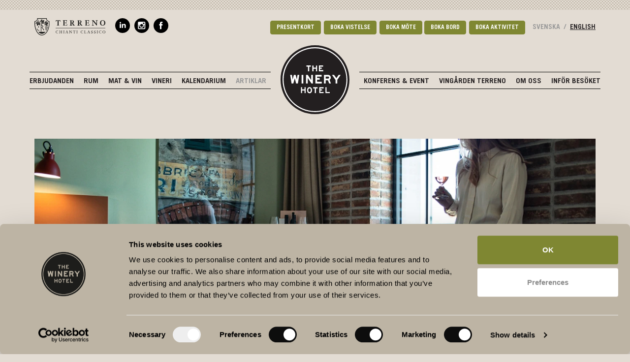

--- FILE ---
content_type: text/html; charset=UTF-8
request_url: https://www.thewineryhotel.se/artiklar/blogg/aktiv-dag-njutningsfull-kvall
body_size: 8538
content:

<!DOCTYPE html>
<html lang="sv">
	<head>
		<meta charset="utf-8">
		<meta http-equiv="X-UA-Compatible" content="IE=edge">
		<meta name="viewport" content="width=device-width, initial-scale=1">

		<!-- icons -->
		<link rel="icon" type="image/x-icon" href="/favicon.ico" />

						
				<!-- Google Tag Manager -->
<script>(function(w,d,s,l,i){w[l]=w[l]||[];w[l].push({'gtm.start':
new Date().getTime(),event:'gtm.js'});var f=d.getElementsByTagName(s)[0],
j=d.createElement(s),dl=l!='dataLayer'?'&l='+l:'';j.async=true;j.src=
'https://www.googletagmanager.com/gtm.js?id='+i+dl;f.parentNode.insertBefore(j,f);
})(window,document,'script','dataLayer','GTM-W97R623');</script>
<!-- End Google Tag Manager -->

<meta name="facebook-domain-verification" content="hzbjpq6n9pw5supapy5p0mz6g0xi4p" />

		<!-- css -->
		<link rel="stylesheet" type="text/css" media="all" href="/css/vendor.min.css?id=1.2.5"/>
        <link rel="stylesheet" type="text/css" media="all" href="/css/style.min.css?id=1.2.5"/>

        <script type="text/javascript" src="https://www.bokabord.se/widget.min.js"></script>


        <!-- js -->
        <script>
            loadjs=function(){var l=function(){},c={},f={},u={};function s(e,n){if(e){var t=u[e];if(f[e]=n,t)for(;t.length;)t[0](e,n),t.splice(0,1)}}function o(e,n){e.call&&(e={success:e}),n.length?(e.error||l)(n):(e.success||l)(e)}function h(t,r,i,c){var s,o,e=document,n=i.async,f=(i.numRetries||0)+1,u=i.before||l,a=t.replace(/^(css|img)!/,"");c=c||0,/(^css!|\.css$)/.test(t)?(s=!0,(o=e.createElement("link")).rel="stylesheet",o.href=a):/(^img!|\.(png|gif|jpg|svg)$)/.test(t)?(o=e.createElement("img")).src=a:((o=e.createElement("script")).src=t,o.async=void 0===n||n),!(o.onload=o.onerror=o.onbeforeload=function(e){var n=e.type[0];if(s&&"hideFocus"in o)try{o.sheet.cssText.length||(n="e")}catch(e){n="e"}if("e"==n&&(c+=1)<f)return h(t,r,i,c);r(t,n,e.defaultPrevented)})!==u(t,o)&&e.head.appendChild(o)}function t(e,n,t){var r,i;if(n&&n.trim&&(r=n),i=(r?t:n)||{},r){if(r in c)throw"LoadJS";c[r]=!0}!function(e,r,n){var t,i,c=(e=e.push?e:[e]).length,s=c,o=[];for(t=function(e,n,t){if("e"==n&&o.push(e),"b"==n){if(!t)return;o.push(e)}--c||r(o)},i=0;i<s;i++)h(e[i],t,n)}(e,function(e){o(i,e),s(r,e)},i)}return t.ready=function(e,n){return function(e,t){e=e.push?e:[e];var n,r,i,c=[],s=e.length,o=s;for(n=function(e,n){n.length&&c.push(e),--o||t(c)};s--;)r=e[s],(i=f[r])?n(r,i):(u[r]=u[r]||[]).push(n)}(e,function(e){o(n,e)}),t},t.done=function(e){s(e,[])},t.reset=function(){c={},f={},u={}},t.isDefined=function(e){return e in c},t}();
            loadjs(
                [
                   '/js/base.min.js?id=1.2.5'
                ],
                'base', {
                    async: false
                }
            );
            loadjs.ready(['base'], {
                success: function() {              	    	           
               		loadjs('/js/vendor.min.js?id=1.2.5', 'vendor');
                    loadjs('/js/app.min.js?id=1.2.5', 'app');
                    loadjs('https://reviewsonmywebsite.com/js/embed.js?v=8', 'review');
                    //loadjs('https://www.google.com/recaptcha/api.js?render=6LcLMJIUAAAAADw6vNwjvB_fqFowaaEyMDTQmXR1', 'recaptcha');
                }
            });
        </script>

        
		<script type="text/javascript">
    		window.app = {"csrfTokenName":"CRAFT_CSRF_TOKEN","csrfToken":"vmPq-wQyEgxfPqS1NXLv6LZAv24SAA7JAjCs4lrx562gNVVTSVtNZNcxjrVXeipBDAzd0EIZirDHMpIZUC1Fvjp52ahsqaL9x2IfIQxoGgI=","isLivePreview":false,"isDevMode":false,"language":"sv","datePickerFormat":"yyyy-mm-dd","dateFormat":"yyyy-MM-dd","dateToday":"{{ now|date(\u0022d.m.Y\u0022) }}"};
		</script>

		<!-- HTML5 shim and Respond.js for IE8 support of HTML5 elements and media queries -->
	    <!--[if lt IE 9]>
	    <script src="https://oss.maxcdn.com/html5shiv/3.7.2/html5shiv.min.js"></script>
	    <script src="https://oss.maxcdn.com/respond/1.4.2/respond.min.js"></script>
	    <![endif]-->

	<title>Aktiv dag, njutningsfull kväll | The Winery Hotel</title><meta name="generator" content="SEOmatic">
<meta name="keywords" content="winery hotel,vinhotell,vinhotell stockholm,vintillverkning solna,vintillverkning stockholm,designhotell,vinprovning,vinprovning stockholm,vinprovning solna">
<meta name="description" content="På The Winery Hotel finns tid för njutning, av vin och mat såklart men hotellet är även den perfekta utgångspunkten för den som vill vara aktiv. Genom…">
<meta name="referrer" content="no-referrer-when-downgrade">
<meta name="robots" content="all">
<meta content="1465443583689502" property="fb:profile_id">
<meta content="sv_SV" property="og:locale">
<meta content="The Winery Hotel" property="og:site_name">
<meta content="website" property="og:type">
<meta content="https://www.thewineryhotel.se/artiklar/blogg/aktiv-dag-njutningsfull-kvall" property="og:url">
<meta content="Aktiv dag, njutningsfull kväll | The Winery Hotel" property="og:title">
<meta content="På The Winery Hotel finns tid för njutning, av vin och mat såklart men hotellet är även den perfekta utgångspunkten för den som vill vara aktiv. Genom sommarens program får gästerna en semester i balans, där sport och utflykter på dagen byts ut mot." property="og:description">
<meta content="https://www.thewineryhotel.se/assets/local/_1200x630_crop_center-center_82_none/jan-malmstrom-341.jpg?mtime=1623664243" property="og:image">
<meta content="1200" property="og:image:width">
<meta content="630" property="og:image:height">
<meta content="Aktiv dag, njutningsfull kväll" property="og:image:alt">
<meta content="https://www.instagram.com/thewineryhotel/" property="og:see_also">
<meta content="https://www.youtube.com/channel/UCTeMHafcoQtbIKTJpKduF1g" property="og:see_also">
<meta content="https://www.linkedin.com/company/the-winery-hotel/" property="og:see_also">
<meta content="https://www.facebook.com/thewineryhotel/" property="og:see_also">
<link href="https://www.thewineryhotel.se/artiklar/blogg/aktiv-dag-njutningsfull-kvall" rel="canonical">
<link href="https://www.thewineryhotel.se/" rel="home">
<link type="text/plain" href="https://www.thewineryhotel.se/humans.txt" rel="author">
	</head>
<body>
	
<div class="pattern-border top"></div><!-- /.pattern-border.top -->

<div class="navigation-mobile" style="display: none;">

	<div class="close">
		<a href="javascript:void(0);" class="btn-toggle" data-show="navigation-mobile" data-hide="site"><img data-src="/assets/layout/icon-close.png" alt="" class="lazyload"/></a>
	</div><!-- /.close -->

	<div class="logo">
		<a href="https://www.thewineryhotel.se/"><img data-src="/assets/layout/svg/twh_logo.svg" alt="The Winery Hotel (Swedish)" class="lazyload"/></a>
	</div><!-- /.logo -->

	<ul>
		                        <li ><a href="https://www.thewineryhotel.se/erbjudanden">Erbjudanden</a></li>
        
                            <li ><a href="https://www.thewineryhotel.se/rum">Rum</a></li>
        
                            <li ><a href="https://www.thewineryhotel.se/wine-food">Mat &amp; Vin</a></li>
        
                            <li ><a href="https://www.thewineryhotel.se/vineri">Vineri</a></li>
        
                            <li ><a href="https://www.thewineryhotel.se/events">Kalendarium</a></li>
        
                            <li class="active"><a href="https://www.thewineryhotel.se/artiklar">Artiklar</a></li>
        
                                            <li ><a href="https://www.thewineryhotel.se/presentkort">Presentkort</a></li>
        
    
		                                                <li ><a href="https://www.thewineryhotel.se/moten-event">Konferens &amp; Event</a></li>
        
                            <li ><a href="https://www.thewineryhotel.se/terreno-in-tuscany">Vingården Terreno</a></li>
        
                            <li ><a href="https://www.thewineryhotel.se/om-winery-hotel">Om oss</a></li>
        
                            <li ><a href="https://www.thewineryhotel.se/besok">Inför besöket</a></li>
        
        
	</ul>

	<div class="book-now">
		<a href="https://boka.thewineryhotel.se/voucher" class="btn large primary full-width" target="_blank">Presentkort</a>
		<a href="https://boka.thewineryhotel.se/package" class="btn large primary full-width" target="_blank">Boka vistelse</a>
		<a href="https://www.thewineryhotel.se/moten-event/motesforfragan" class="btn large primary full-width">Boka möte</a>
		<a href="https://boka.thewineryhotel.se/extras/" class="btn large primary full-width waiteraid-widget">Boka aktivitet</a>
		<br/>
		<button data-hash="23a51035f2627a9a72c705795c9609ec" class="btn primary large full-width" onclick="document.location = 'https://app.waiteraid.com/reservation/?app_type=bokabord&hash=23a51035f2627a9a72c705795c9609ec'">Boka bord</button>
	</div>

	<div class="language">
		<a href="/en" title="Switch language to English">English</a>
		<a href="/" title="Switch language to Swedish">Swedish</a>
	</div><!-- /.language -->
</div><!-- /.navigation-mobile -->

<div class="site">
	<div class="header">
		<div class="container hidden-xs hidden-sm" style="position: relative;">
			<div class="toolbar-left">
				<a href="https://www.terreno.se/" target="_blank" class="toolbar-logo"><img data-src="/assets/layout/logo-terreno.svg" alt="" height="35px" class="lazyload"/></a>
				<div class="social">
					<a href="https://se.linkedin.com/company/the-winery-hotel" target="_blank"><img data-src="/assets/layout/icon-linkedin.svg" alt="" height="30px" class="lazyload"/></a>
					<a href="https://instagram.com/thewineryhotel/" target="_blank"><img data-src="/assets/layout/icon-instagram.svg" alt=""  height="30px" class="lazyload"/></a>
					<a href="https://www.facebook.com/thewineryhotel" target="_blank"><img data-src="/assets/layout/icon-facebook.svg" alt=""  height="30px" class="lazyload"/></a>
				</div><!-- /.social -->
			</div>
			<div class="toolbar-right">
				<div class="links">
					<a href="https://boka.thewineryhotel.se/voucher" class="btn primary tiny" target="_blank">Presentkort</a>
					<a href="https://boka.thewineryhotel.se/package" target="_blank" class="btn primary tiny">Boka vistelse</a>
					<a href="https://www.thewineryhotel.se/moten-event/motesforfragan" class="btn primary tiny">Boka möte</a>
					<button data-hash="23a51035f2627a9a72c705795c9609ec" class="btn primary tiny waiteraid-widget">Boka bord</button>
					<a href="https://boka.thewineryhotel.se/extras/" class="btn primary tiny">Boka aktivitet</a>
				</div><!-- /.links -->
				<div class="switch-language">
					<div class="languages">
						<a class="active" href="/">Svenska</a><span>/</span>
						<a  href="/en">English</a>
					</div><!-- /.languages -->
				</div><!-- /.switch-language -->
			</div><!-- /.misc -->

			<div class="row">
				<div class="col-sm-12 nopadding">
					<div class="navigation">
						<div class="nav-container">
							<ul class="nav-items left">
								                        <li ><a href="https://www.thewineryhotel.se/erbjudanden">Erbjudanden</a></li>
        
                            <li ><a href="https://www.thewineryhotel.se/rum">Rum</a></li>
        
                            <li ><a href="https://www.thewineryhotel.se/wine-food">Mat &amp; Vin</a></li>
        
                            <li ><a href="https://www.thewineryhotel.se/vineri">Vineri</a></li>
        
                            <li ><a href="https://www.thewineryhotel.se/events">Kalendarium</a></li>
        
                            <li class="active"><a href="https://www.thewineryhotel.se/artiklar">Artiklar</a></li>
        
                                            <li ><a href="https://www.thewineryhotel.se/presentkort">Presentkort</a></li>
        
    
															</ul>
							<ul class="nav-items right">
								                                                <li ><a href="https://www.thewineryhotel.se/moten-event">Konferens &amp; Event</a></li>
        
                            <li ><a href="https://www.thewineryhotel.se/terreno-in-tuscany">Vingården Terreno</a></li>
        
                            <li ><a href="https://www.thewineryhotel.se/om-winery-hotel">Om oss</a></li>
        
                            <li ><a href="https://www.thewineryhotel.se/besok">Inför besöket</a></li>
        
        
							</ul>
						</div><!-- /.nav-container -->

						<div class="logo">
							<a href="https://www.thewineryhotel.se/" title="The Winery Hotel (Swedish)">
								<img src="/assets/layout/svg/twh_logo.svg" alt="The Winery Hotel (Swedish)" />
							</a>
						</div><!-- /.logo -->
					</div><!-- /.navigation -->
					
				</div><!-- /.col -->
			</div><!-- /.row -->
		</div><!-- /.container -->

		<div class="mobile visible-xs visible-sm">
			<div class="logo">
				<a href="https://www.thewineryhotel.se/" title="The Winery Hotel (Swedish)">
					<img data-src="/assets/layout/svg/twh_logo.svg" alt="The Winery Hotel (Swedish)" class="lazyload"/>
				</a>
			</div><!-- /.logo -->
			<div class="navigation-mobile-icon">
			<a href="javascript:void(0);" class="btn-toggle" data-show="navigation-mobile" data-hide="site">
				<img data-src="/assets/layout/svg/icon-menu.svg" alt="" class="lazyload"/>
			</a>
			</div><!-- /.navigation-mobile-icon -->
						<div class="language">
									<a href="/en">
						<img data-src="/assets/layout/flag_en.png" alt="Switch language to English" class="lazyload"/>
						<span>ENGLISH</span>
					</a>
											</div><!-- /.language -->
			
			
		</div><!-- /.mobile -->
	</div><!-- /#header -->

<div class="content">
		
	    
	<div class="block block-image block-1">
		<div class="container">
			<div class="row">
				<div class="col-lg-12 text-center">
                    				<div class="img " style="padding-bottom: 56.25%;">
		<img src="data:image/svg+xml;charset=utf-8,%3Csvg%20xmlns%3D%27http%3A%2F%2Fwww.w3.org%2F2000%2Fsvg%27%20width%3D%2710%27%20height%3D%2710%27%20style%3D%27background%3Atransparent%27%2F%3E" sizes="100w" data-src="https://thewinery.imgix.net/jan-malmstrom-341.jpg?auto=compress%2Cformat&amp;crop=focalpoint&amp;fit=crop&amp;fp-x=0.5&amp;fp-y=0.5&amp;h=1080&amp;q=80&amp;w=1920" data-srcset="https://thewinery.imgix.net/jan-malmstrom-341.jpg?auto=compress%2Cformat&amp;crop=focalpoint&amp;fit=crop&amp;fp-x=0.5&amp;fp-y=0.5&amp;h=1080&amp;q=80&amp;w=1920 1920w, https://thewinery.imgix.net/jan-malmstrom-341.jpg?auto=compress%2Cformat&amp;crop=focalpoint&amp;fit=crop&amp;fp-x=0.5&amp;fp-y=0.5&amp;h=900&amp;q=80&amp;w=1600 1600w, https://thewinery.imgix.net/jan-malmstrom-341.jpg?auto=compress%2Cformat&amp;crop=focalpoint&amp;fit=crop&amp;fp-x=0.5&amp;fp-y=0.5&amp;h=768&amp;q=80&amp;w=1366 1366w, https://thewinery.imgix.net/jan-malmstrom-341.jpg?auto=compress%2Cformat&amp;crop=focalpoint&amp;fit=crop&amp;fp-x=0.5&amp;fp-y=0.5&amp;h=576&amp;q=80&amp;w=1024 1024w, https://thewinery.imgix.net/jan-malmstrom-341.jpg?auto=compress%2Cformat&amp;crop=focalpoint&amp;fit=crop&amp;fp-x=0.5&amp;fp-y=0.5&amp;h=432&amp;q=80&amp;w=768 768w, https://thewinery.imgix.net/jan-malmstrom-341.jpg?auto=compress%2Cformat&amp;crop=focalpoint&amp;fit=crop&amp;fp-x=0.5&amp;fp-y=0.5&amp;h=360&amp;q=80&amp;w=640 640w" class="lazyload" alt=""/>
	</div>

				</div><!-- /.col -->
			</div><!-- /.row -->
		</div><!-- /.container -->
	</div><!-- /.block-image -->

    <div class="block block-text-vertical block-2">
        <div class="container">
            <div class="row">
                <div class="col-md-8 col-md-offset-2">
                    <div class="body-title">
                        <h3 class="category">Blogg</h3>
                        <h1 class="shadow">Aktiv dag, njutningsfull kväll</h1>
                                                    <h2 class="tagline">– semester i balans på The Winery Hotel</h2>
                                            </div>
                    <div class="text-default-format description">
						<p><em>På The Winery Hotel finns tid för njutning, av vin och mat såklart men hotellet är även den perfekta utgångspunkten för den som vill vara aktiv. Genom sommarens program får gästerna en semester i balans, där sport och utflykter på dagen byts ut mot vin och mat på kvällen.</em></p>
					</div><!-- /.text-default-format -->
                </div><!-- /.col -->
            </div><!-- /.row -->
        </div><!-- /.container -->
    </div><!-- /.block-text-vertical -->

    

			
<div class="block block-text-vertical  block-1">
	<div class="container">
		<div class="row">
			<div class="col-md-8 col-md-offset-2">
								<div class="text-default-format">
				<p>Med Hagaparken och Brunnsviken runt hörnet är möjligheterna till utflykter många i närområdet kring The Winery Hotel som i år skapat ett gediget program till sommargästerna. </p>
<p>– Vi tipsar våra gäster om alltifrån sevärdheter i närområdet till möjlighet att yoga i parken och att hyra en SUP-bräda och ge sig ut på Brunnsviken, berättar Claes Anerud från The Winery Hotel. </p>
<p><em><a href="https://www.thewineryhotel.se/artiklar/blogg/utflykter-aktiviteter">Se hela programmet här. </a></em></p>
<p>Efter en aktiv dag följer en njutningsfull kväll på hotellet. Lär er hur ett vin blir till, njut av det på takterrassen eller tillsammans med mat i restaurangen Winery Kitchen. </p>
<p>– I sommar händer det mycket även på hotellet. Vi har olika vinaktiviteter varje dag där gästerna kan lära sig mer om alltifrån rosévin till hur man öppnar en flaska bubbel med en sabel, fortsätter Claes Anerud. </p>
<p>Vinaktiviteterna pågår hela sommaren mellan den 18 juni till den 15 augusti och kan bokas både av hotellets boende gäster och externa besökare. </p>
<p><a href="https://www.thewineryhotel.se/artiklar/nyheter/vinaktiviteter-varje-dag-i-sommar"><em>Läs mer och boka aktivitet.</em></a><br></p>
				</div><!-- /.text-default-format -->
			</div><!-- /.col -->
		</div><!-- /.row -->
	</div><!-- /.container -->
</div><!-- /.block-text-vertical -->
			

<div class="block block-image  block-2">
	<div class="container">
		<div class="row">
			<div class="col-lg-12 text-center">
												<div class="img " style="padding-bottom: 56.25%;">
		<img src="data:image/svg+xml;charset=utf-8,%3Csvg%20xmlns%3D%27http%3A%2F%2Fwww.w3.org%2F2000%2Fsvg%27%20width%3D%2710%27%20height%3D%2710%27%20style%3D%27background%3Atransparent%27%2F%3E" sizes="100w" data-src="https://thewinery.imgix.net/jan-malmstrom-6874.jpg?auto=compress%2Cformat&amp;crop=focalpoint&amp;fit=crop&amp;fp-x=0.5&amp;fp-y=0.5&amp;h=1080&amp;q=80&amp;w=1920" data-srcset="https://thewinery.imgix.net/jan-malmstrom-6874.jpg?auto=compress%2Cformat&amp;crop=focalpoint&amp;fit=crop&amp;fp-x=0.5&amp;fp-y=0.5&amp;h=1080&amp;q=80&amp;w=1920 1920w, https://thewinery.imgix.net/jan-malmstrom-6874.jpg?auto=compress%2Cformat&amp;crop=focalpoint&amp;fit=crop&amp;fp-x=0.5&amp;fp-y=0.5&amp;h=900&amp;q=80&amp;w=1600 1600w, https://thewinery.imgix.net/jan-malmstrom-6874.jpg?auto=compress%2Cformat&amp;crop=focalpoint&amp;fit=crop&amp;fp-x=0.5&amp;fp-y=0.5&amp;h=768&amp;q=80&amp;w=1366 1366w, https://thewinery.imgix.net/jan-malmstrom-6874.jpg?auto=compress%2Cformat&amp;crop=focalpoint&amp;fit=crop&amp;fp-x=0.5&amp;fp-y=0.5&amp;h=576&amp;q=80&amp;w=1024 1024w, https://thewinery.imgix.net/jan-malmstrom-6874.jpg?auto=compress%2Cformat&amp;crop=focalpoint&amp;fit=crop&amp;fp-x=0.5&amp;fp-y=0.5&amp;h=432&amp;q=80&amp;w=768 768w, https://thewinery.imgix.net/jan-malmstrom-6874.jpg?auto=compress%2Cformat&amp;crop=focalpoint&amp;fit=crop&amp;fp-x=0.5&amp;fp-y=0.5&amp;h=360&amp;q=80&amp;w=640 640w" class="lazyload" alt=""/>
	</div>

			</div><!-- /.col -->
		</div><!-- /.row -->
	</div><!-- /.container -->
</div><!-- /.block-image -->
			
<div class="block block-text-vertical  block-3">
	<div class="container">
		<div class="row">
			<div class="col-md-8 col-md-offset-2">
								<div class="text-default-format">
				<p>– I restaurangen serverar vi en sommarmeny särskilt framtagen till våra viner vi gör på plats här på The Winery Hotel och på vår vingård Terreno i Toscana. </p>
<p><em><a href="https://www.thewineryhotel.se/wine-food/terreno-kitchen">Se meny och boka bord i restaurangen. </a></em></p>
<p>Flera olika boendepaket gör det möjligt för gästerna att boka en upplevelse som passar för olika önskemål. De mest populära paketen i sommar är Summer for Winelovers, Taste of Terreno och Wine, Dina Sleep. </p>
<p><em><a href="https://www.thewineryhotel.se/erbjudanden">Läs mer om de olika boendealternativen och boka er vistelse. </a></em></p>
<p>En sommarvistelse på The Winery Hotel är en semester i balans där njutningsfulla dagar med vinet i fokus kombineras med sköna sportaktiviteter och spännande utflykter.</p>
				</div><!-- /.text-default-format -->
			</div><!-- /.col -->
		</div><!-- /.row -->
	</div><!-- /.container -->
</div><!-- /.block-text-vertical -->
			

<div class="block block-box-col-2  block-4">
	<div class="container">
				<div class="row">
			<div class="col-xs-12">
				<div class="block-title-horizontal">
					<h2 class="shadow">Sommarens bästa erbjudanden</h2>
					<div class="line"></div><!-- /.line -->
				</div><!-- /.vertical-title -->
			</div><!-- /.col -->	
		</div><!-- /.row -->
		
				<div class="row">

			
							
																								                                
				
																					
				<div class="col-md-6 col-sm-6 col-xs-12">
					<div class="box" data-mh="col-group-1653895750">
						
													<div class="tag green">
								<div class="text">
									SOMMAR 2026
								</div>
								<div class="end"></div>
							</div>
						
													<a href="https://www.thewineryhotel.se/erbjudanden/rooftop-summer-deal">
																				<div class="img " style="padding-bottom: 48.305084745763%;">
		<img src="data:image/svg+xml;charset=utf-8,%3Csvg%20xmlns%3D%27http%3A%2F%2Fwww.w3.org%2F2000%2Fsvg%27%20width%3D%2710%27%20height%3D%2710%27%20style%3D%27background%3Atransparent%27%2F%3E" sizes="100w" data-src="https://thewinery.imgix.net/OTW23-poolyatzy.jpg?auto=compress%2Cformat&amp;crop=focalpoint&amp;fit=crop&amp;fp-x=0.5&amp;fp-y=0.5&amp;h=464&amp;q=80&amp;w=960" data-srcset="https://thewinery.imgix.net/OTW23-poolyatzy.jpg?auto=compress%2Cformat&amp;crop=focalpoint&amp;fit=crop&amp;fp-x=0.5&amp;fp-y=0.5&amp;h=464&amp;q=80&amp;w=960 960w, https://thewinery.imgix.net/OTW23-poolyatzy.jpg?auto=compress%2Cformat&amp;crop=focalpoint&amp;fit=crop&amp;fp-x=0.5&amp;fp-y=0.5&amp;h=386&amp;q=80&amp;w=800 800w, https://thewinery.imgix.net/OTW23-poolyatzy.jpg?auto=compress%2Cformat&amp;crop=focalpoint&amp;fit=crop&amp;fp-x=0.5&amp;fp-y=0.5&amp;h=330&amp;q=80&amp;w=683 683w, https://thewinery.imgix.net/OTW23-poolyatzy.jpg?auto=compress%2Cformat&amp;crop=focalpoint&amp;fit=crop&amp;fp-x=0.5&amp;fp-y=0.5&amp;h=247&amp;q=80&amp;w=512 512w, https://thewinery.imgix.net/OTW23-poolyatzy.jpg?auto=compress%2Cformat&amp;crop=focalpoint&amp;fit=crop&amp;fp-x=0.5&amp;fp-y=0.5&amp;h=185&amp;q=80&amp;w=384 384w, https://thewinery.imgix.net/OTW23-poolyatzy.jpg?auto=compress%2Cformat&amp;crop=focalpoint&amp;fit=crop&amp;fp-x=0.5&amp;fp-y=0.5&amp;h=155&amp;q=80&amp;w=320 320w" class="lazyload" alt=""/>
	</div>

							</a>
												<div class="box-body">
							<a href="https://www.thewineryhotel.se/erbjudanden/rooftop-summer-deal">
							<h3>Rooftop Summer Deal</h3>
															<p><em>Det perfekta paketet för dig som vill njuta av en somrig hotellvistelse med härliga dopp vår rooftop pool och svalkande rosévin i vår takbar. Övernattning, sen utcheckning, vårt eget rosévin samt frukost ingår.</em><br /></p>
														</a>
						</div><!-- /.box-body -->
												<div class="box-button">
							<a class="btn primary medium" href="https://www.thewineryhotel.se/erbjudanden/rooftop-summer-deal">
								Läs mer &amp; boka
							</a>
						</div>
											</div><!-- /.box -->
				</div><!-- /.col -->
			
							
																								                                
				
																					
				<div class="col-md-6 col-sm-6 col-xs-12">
					<div class="box" data-mh="col-group-1653895750">
						
													<div class="tag red">
								<div class="text">
									Just nu 25% rabatt
								</div>
								<div class="end"></div>
							</div>
						
													<a href="https://www.thewineryhotel.se/erbjudanden/wine-dine-sleep">
																				<div class="img " style="padding-bottom: 48.305084745763%;">
		<img src="data:image/svg+xml;charset=utf-8,%3Csvg%20xmlns%3D%27http%3A%2F%2Fwww.w3.org%2F2000%2Fsvg%27%20width%3D%2710%27%20height%3D%2710%27%20style%3D%27background%3Atransparent%27%2F%3E" sizes="100w" data-src="https://thewinery.imgix.net/TK_SPRING_MENU-25-11.jpg?auto=compress%2Cformat&amp;crop=focalpoint&amp;fit=crop&amp;fp-x=0.5&amp;fp-y=0.5&amp;h=464&amp;q=80&amp;w=960" data-srcset="https://thewinery.imgix.net/TK_SPRING_MENU-25-11.jpg?auto=compress%2Cformat&amp;crop=focalpoint&amp;fit=crop&amp;fp-x=0.5&amp;fp-y=0.5&amp;h=464&amp;q=80&amp;w=960 960w, https://thewinery.imgix.net/TK_SPRING_MENU-25-11.jpg?auto=compress%2Cformat&amp;crop=focalpoint&amp;fit=crop&amp;fp-x=0.5&amp;fp-y=0.5&amp;h=386&amp;q=80&amp;w=800 800w, https://thewinery.imgix.net/TK_SPRING_MENU-25-11.jpg?auto=compress%2Cformat&amp;crop=focalpoint&amp;fit=crop&amp;fp-x=0.5&amp;fp-y=0.5&amp;h=330&amp;q=80&amp;w=683 683w, https://thewinery.imgix.net/TK_SPRING_MENU-25-11.jpg?auto=compress%2Cformat&amp;crop=focalpoint&amp;fit=crop&amp;fp-x=0.5&amp;fp-y=0.5&amp;h=247&amp;q=80&amp;w=512 512w, https://thewinery.imgix.net/TK_SPRING_MENU-25-11.jpg?auto=compress%2Cformat&amp;crop=focalpoint&amp;fit=crop&amp;fp-x=0.5&amp;fp-y=0.5&amp;h=185&amp;q=80&amp;w=384 384w, https://thewinery.imgix.net/TK_SPRING_MENU-25-11.jpg?auto=compress%2Cformat&amp;crop=focalpoint&amp;fit=crop&amp;fp-x=0.5&amp;fp-y=0.5&amp;h=155&amp;q=80&amp;w=320 320w" class="lazyload" alt=""/>
	</div>

							</a>
												<div class="box-body">
							<a href="https://www.thewineryhotel.se/erbjudanden/wine-dine-sleep">
							<h3>Wine, Dine &amp; Sleep</h3>
															<p>Wine, Dine &amp; Sleep är paketet för den som längtar efter att resa genom smak och doft. En gastronomisk vistelse i vinets tecken och en helhetsupplevelse av The Winery Hotel. Övernattning, vinomatkort, vinprovning, en fyrarätters middag med vin samt hotellfrukost ingår. <em>Just nu kan du boka Wine, Dine &amp; Sleep till 25% rabatt.</em><br /><br /></p>
														</a>
						</div><!-- /.box-body -->
												<div class="box-button">
							<a class="btn primary medium" href="https://www.thewineryhotel.se/erbjudanden/wine-dine-sleep">
								Läs mer &amp; boka
							</a>
						</div>
											</div><!-- /.box -->
				</div><!-- /.col -->
			
			
		</div><!-- /.row -->
		<br/>
		
	</div><!-- /.container -->
</div><!-- /.block-box-col-X -->
			

<div class="block block-box-col-2  block-5">
	<div class="container">
				<div class="row">
			<div class="col-xs-12">
				<div class="block-title-horizontal">
					<h2 class="shadow">Läs mer</h2>
					<div class="line"></div><!-- /.line -->
				</div><!-- /.vertical-title -->
			</div><!-- /.col -->	
		</div><!-- /.row -->
		
				<div class="row">

			
							
																								                                
				 														
																					
				<div class="col-md-6 col-sm-6 col-xs-12">
					<div class="box" data-mh="col-group-1888835092">
						
						
													<a href="https://www.thewineryhotel.se/artiklar/nyheter/rose-all-day">
																				<div class="img " style="padding-bottom: 48.305084745763%;">
		<img src="data:image/svg+xml;charset=utf-8,%3Csvg%20xmlns%3D%27http%3A%2F%2Fwww.w3.org%2F2000%2Fsvg%27%20width%3D%2710%27%20height%3D%2710%27%20style%3D%27background%3Atransparent%27%2F%3E" sizes="100w" data-src="https://thewinery.imgix.net/Rose-beskuren.png?auto=compress%2Cformat&amp;crop=focalpoint&amp;fit=crop&amp;fp-x=0.5&amp;fp-y=0.5&amp;h=464&amp;q=80&amp;w=960" data-srcset="https://thewinery.imgix.net/Rose-beskuren.png?auto=compress%2Cformat&amp;crop=focalpoint&amp;fit=crop&amp;fp-x=0.5&amp;fp-y=0.5&amp;h=464&amp;q=80&amp;w=960 960w, https://thewinery.imgix.net/Rose-beskuren.png?auto=compress%2Cformat&amp;crop=focalpoint&amp;fit=crop&amp;fp-x=0.5&amp;fp-y=0.5&amp;h=386&amp;q=80&amp;w=800 800w, https://thewinery.imgix.net/Rose-beskuren.png?auto=compress%2Cformat&amp;crop=focalpoint&amp;fit=crop&amp;fp-x=0.5&amp;fp-y=0.5&amp;h=330&amp;q=80&amp;w=683 683w, https://thewinery.imgix.net/Rose-beskuren.png?auto=compress%2Cformat&amp;crop=focalpoint&amp;fit=crop&amp;fp-x=0.5&amp;fp-y=0.5&amp;h=247&amp;q=80&amp;w=512 512w, https://thewinery.imgix.net/Rose-beskuren.png?auto=compress%2Cformat&amp;crop=focalpoint&amp;fit=crop&amp;fp-x=0.5&amp;fp-y=0.5&amp;h=185&amp;q=80&amp;w=384 384w, https://thewinery.imgix.net/Rose-beskuren.png?auto=compress%2Cformat&amp;crop=focalpoint&amp;fit=crop&amp;fp-x=0.5&amp;fp-y=0.5&amp;h=155&amp;q=80&amp;w=320 320w" class="lazyload" alt=""/>
	</div>

							</a>
												<div class="box-body">
							<a href="https://www.thewineryhotel.se/artiklar/nyheter/rose-all-day">
							<h3>All Day Rosé!</h3>
															<p><em>Torrt, krispigt och läskande rosa, torsdagar i sommar tillägnar vi rosévin. Alltifrån vinprovningar och guidade turer i vineriet till måltider i restaurangen genomsyras av temat. Välkommen på en djupdykning i hantverket bakom en av världens mest omtyckta vinstilar.</em></p>
														</a>
						</div><!-- /.box-body -->
											</div><!-- /.box -->
				</div><!-- /.col -->
			
							
																								                                
				 														
																					
				<div class="col-md-6 col-sm-6 col-xs-12">
					<div class="box" data-mh="col-group-1888835092">
						
						
													<a href="https://www.thewineryhotel.se/artiklar/blogg/laer-dig-sabrera-som-ett-proffs">
																				<div class="img " style="padding-bottom: 48.305084745763%;">
		<img src="data:image/svg+xml;charset=utf-8,%3Csvg%20xmlns%3D%27http%3A%2F%2Fwww.w3.org%2F2000%2Fsvg%27%20width%3D%2710%27%20height%3D%2710%27%20style%3D%27background%3Atransparent%27%2F%3E" sizes="100w" data-src="https://thewinery.imgix.net/jan-malmstrom-6856.jpg?auto=compress%2Cformat&amp;crop=focalpoint&amp;fit=crop&amp;fp-x=0.5&amp;fp-y=0.5&amp;h=464&amp;q=80&amp;w=960" data-srcset="https://thewinery.imgix.net/jan-malmstrom-6856.jpg?auto=compress%2Cformat&amp;crop=focalpoint&amp;fit=crop&amp;fp-x=0.5&amp;fp-y=0.5&amp;h=464&amp;q=80&amp;w=960 960w, https://thewinery.imgix.net/jan-malmstrom-6856.jpg?auto=compress%2Cformat&amp;crop=focalpoint&amp;fit=crop&amp;fp-x=0.5&amp;fp-y=0.5&amp;h=386&amp;q=80&amp;w=800 800w, https://thewinery.imgix.net/jan-malmstrom-6856.jpg?auto=compress%2Cformat&amp;crop=focalpoint&amp;fit=crop&amp;fp-x=0.5&amp;fp-y=0.5&amp;h=330&amp;q=80&amp;w=683 683w, https://thewinery.imgix.net/jan-malmstrom-6856.jpg?auto=compress%2Cformat&amp;crop=focalpoint&amp;fit=crop&amp;fp-x=0.5&amp;fp-y=0.5&amp;h=247&amp;q=80&amp;w=512 512w, https://thewinery.imgix.net/jan-malmstrom-6856.jpg?auto=compress%2Cformat&amp;crop=focalpoint&amp;fit=crop&amp;fp-x=0.5&amp;fp-y=0.5&amp;h=185&amp;q=80&amp;w=384 384w, https://thewinery.imgix.net/jan-malmstrom-6856.jpg?auto=compress%2Cformat&amp;crop=focalpoint&amp;fit=crop&amp;fp-x=0.5&amp;fp-y=0.5&amp;h=155&amp;q=80&amp;w=320 320w" class="lazyload" alt=""/>
	</div>

							</a>
												<div class="box-body">
							<a href="https://www.thewineryhotel.se/artiklar/blogg/laer-dig-sabrera-som-ett-proffs">
							<h3>Lär dig sabrera som ett proffs</h3>
															<p><em>Att öppna champagne med en sabel gör dig definitivt till stjärnan på festen. Det ser svårt ut men med den rätta tekniken kan alla lära sig. <em>I sommar anordnar vi sabreringskurser med efterföljande bubbelprovning varje måndag.</em> </em></p>
														</a>
						</div><!-- /.box-body -->
											</div><!-- /.box -->
				</div><!-- /.col -->
			
			
		</div><!-- /.row -->
		<br/>
		
	</div><!-- /.container -->
</div><!-- /.block-box-col-X -->
    <div class="block block-author block-100">
        <div class="container">
            <div class="row">
                <div class="col-md-8 col-md-offset-2">
                	<div class="box">
						Text: Tamara Sundstedt<br/>
                        Publicerat: 14 juni, 2021<br/>
                        Uppdaterad: 22 juni, 2021
                        													<br/><br/>
							<img data-src="/assets/userphotos/Tamara.jpg" alt="Tamara Sundstedt" class="lazyload"/>
											</div>
                </div><!-- /.col -->
            </div><!-- /.row -->
        </div><!-- /.container -->
    </div><!-- /.block-text-vertical -->

</div><!-- /.content -->

	<div class="block-property-misc">
		<div class="container">
			<div class="row">
				
				<div class="col-md-4">

					<div class="box">
						<h4>Boka mat &amp; dryck</h4>
						<button data-hash="23a51035f2627a9a72c705795c9609ec" class="btn large full-width clear-primary" onclick="document.location = 'https://app.waiteraid.com/reservation/?app_type=bokabord&hash=23a51035f2627a9a72c705795c9609ec'">Boka bord</button>
						<br/><br/>
						<a href="https://boka.thewineryhotel.se/extras/" class="btn large full-width clear-primary">Boka vinprovning</a><br />
					</div>

					
				</div><!-- /.col -->
				<div class="col-md-4">
					<div class="box">
						<h4>Köp Presentkort</h4>
						<a href="/presentkort" target="_blank" class="btn large full-width clear-primary">Köp ett presentkort</a><br />
					</div><!-- /.box -->
				</div><!-- /.col -->

				<div class="col-md-4">
					<div class="box">
						<h4>Boka guidad tur i vineriet</h4>
<p>I vårt vineri kan du följa den nyplockade druvans resa till färdigt vin. Gå en guidad tur i vårt vineri och provsmaka vårt egna vin, Winery Red.
</p>
						<a href="https://boka.thewineryhotel.se/extras/" class="btn large full-width clear-primary">Läs mer &amp; boka</a>
						<img data-src="/assets/layout/wine-bottles.png" class="img-responsive img-center lazyload" alt=""/>
					</div><!-- /.box -->	
				</div><!-- /.col -->
			</div><!-- /.row -->
		</div><!-- /.container -->
	</div><!-- /.block-property-misc -->

	<div class="block-sitemap">
		<div class="container">
			<div class="row">
				<div class="col-sm-12">
						<ul>
							                        <li ><a href="https://www.thewineryhotel.se/erbjudanden">Erbjudanden</a></li>
        
                            <li ><a href="https://www.thewineryhotel.se/rum">Rum</a></li>
        
                            <li ><a href="https://www.thewineryhotel.se/wine-food">Mat &amp; Vin</a></li>
        
                            <li ><a href="https://www.thewineryhotel.se/vineri">Vineri</a></li>
        
                            <li ><a href="https://www.thewineryhotel.se/events">Kalendarium</a></li>
        
                            <li class="active"><a href="https://www.thewineryhotel.se/artiklar">Artiklar</a></li>
        
                                            <li ><a href="https://www.thewineryhotel.se/presentkort">Presentkort</a></li>
        
    
							                                                <li ><a href="https://www.thewineryhotel.se/moten-event">Konferens &amp; Event</a></li>
        
                            <li ><a href="https://www.thewineryhotel.se/terreno-in-tuscany">Vingården Terreno</a></li>
        
                            <li ><a href="https://www.thewineryhotel.se/om-winery-hotel">Om oss</a></li>
        
                            <li ><a href="https://www.thewineryhotel.se/besok">Inför besöket</a></li>
        
        
						</ul>
				</div><!-- .col -->
			</div><!-- /.row -->
		</div><!-- /.container -->
	</div><!-- /.navigation-sitemap -->

	<div class="footer">
		<div class="container">
			<div class="row">
				<div class="col-md-3 col-sm-6">
					<h4>THE WINERY HOTEL</h4>
<p>Rosenborgsgatan 20<br>169 74 Solna<br></p>
<p><a href="https://www.thewineryhotel.se/besok/hitta-hit">Hitta till oss - karta</a></p>
					<br/>
					<a href="https://www.tripadvisor.com/Hotel_Review-g670665-d9459715-Reviews-The_Winery_Hotel-Solna.html" target="_blank">
						<img data-src="/assets/layout/travelers-choice.png" alt="" class="lazyload"/>
					</a>
				</div>
				<div class="col-md-3 col-sm-6">
					<h4>KONTAKT & BOKNING</h4>
<p><a href="#" onclick="LC_API.open_chat_window();return false;">Chatta med oss</a><a href="https://www.thewineryhotel.se/besok/faq"><br></a></p>
<p><a href="https://www.thewineryhotel.se/besok/faq">Vanliga frågor och svar</a></p>
<p><a href="https://www.thewineryhotel.se/om-winery-hotel/kontakta-oss">Fler kontaktuppgifter</a></p>
<p>Växel: <a href="tel:+468146000">+46(0)8 14 60 00</a></p>
<p><a href="mailto:info@thewineryhotel.se"></a></p>
				</div>
				<div class="col-md-3 col-sm-6">
					<h4>FÖLJ OSS </h4>
					<div class="social">
						<a href="https://se.linkedin.com/company/the-winery-hotel" target="_blank"><img data-src="/assets/layout/icon-linkedin.svg" alt="" height="50px" class="lazyload"/></a>
					<a href="https://instagram.com/thewineryhotel/" target="_blank"><img data-src="/assets/layout/icon-instagram.svg" alt=""  height="50px" class="lazyload"/></a>
					<a href="https://www.facebook.com/thewineryhotel" target="_blank"><img data-src="/assets/layout/icon-facebook.svg" alt=""  height="50px" class="lazyload"/></a>
					</div><!-- /.social -->
					<br/>
					<a href="https://www.terreno.se/" target="_blank"><img data-src="/assets/layout/logo-terreno.svg" alt="" height="40px" class="lazyload"/></a>
				</div>
				<div class="col-md-3 col-sm-6">
					<h4>FÅ ERBJUDANDEN FRÅN OSS</h4>
<p>Få de senaste nyheterna och bra erbjudanden genom att <a href="https://www.thewineryhotel.se/nyhetsbrev">prenumerera på vårt nyhetsbrev</a>.</p>
					<div style="display: flex; gap: 10px; align-items: center;">
						<a href="https://www.svenskamoten.se/" target="_blank"><img data-src="/assets/layout/svenska_moten.svg" alt="" height="60px" class="lazyload"/></a>
						<a href="https://www.svanen.se/licensinnehavare/the-winery-hotel/" target="_blank"><img data-src="/assets/layout/TWH-Svan.png" alt="" height="60px" class="lazyload"/></a>
						<a href="https://www.worldhotels.com/content/luxury-hotels/en_US.html" target="_blank"><img data-src="/assets/layout/WH-Crafted-Logo.png" alt="" height="40px" class="lazyload"/></a>
					</div>
				</div>
			</div><!-- /.row -->
		</div><!-- /.container -->
	</div><!-- /.footer -->

	<div class="pattern-border bottom"></div><!-- /.pattern-border.bottom -->
</div><!-- /.site -->




<script type="application/ld+json">{"@context":"http://schema.org","@graph":[{"@type":"NewsArticle","author":{"@id":"https://www.thewineryhotel.se#identity"},"copyrightHolder":{"@id":"https://www.thewineryhotel.se#identity"},"copyrightYear":"2021","creator":{"@id":"https://www.thewineryhotel.se#creator"},"dateModified":"2021-06-22T14:01:54+02:00","datePublished":"2021-06-14T11:40:00+02:00","description":"På The Winery Hotel finns tid för njutning, av vin och mat såklart men hotellet är även den perfekta utgångspunkten för den som vill vara aktiv. Genom sommarens program får gästerna en semester i balans, där sport och utflykter på dagen byts ut mot.","headline":"Aktiv dag, njutningsfull kväll","image":{"@type":"ImageObject","url":"https://www.thewineryhotel.se/assets/local/_1200x630_crop_center-center_82_none/jan-malmstrom-341.jpg?mtime=1623664243"},"inLanguage":"sv","mainEntityOfPage":"https://www.thewineryhotel.se/artiklar/blogg/aktiv-dag-njutningsfull-kvall","name":"Aktiv dag, njutningsfull kväll","publisher":{"@id":"https://www.thewineryhotel.se#creator"},"url":"https://www.thewineryhotel.se/artiklar/blogg/aktiv-dag-njutningsfull-kvall"},{"@id":"https://www.thewineryhotel.se#identity","@type":"Hotel","address":{"@type":"PostalAddress","addressCountry":"Sverige","addressRegion":"Stockholm","postalCode":"16974","streetAddress":"Rosenborgsgatan 20"},"alternateName":"Winery Hotel","contactPoint":[{"@type":"ContactPoint","contactType":"reservations","telephone":"+468146000"}],"description":"The Winery Hotel är Sveriges första urban winery hotel. Med egen vinproduktion på hotellet och den egna vingården Terreno i Toscana skapas ett helt nytt sätt att bo, njuta och mötas med vinet i fokus.","email":"info@thewineryhotel.se","foundingDate":"2016-01-11","foundingLocation":"Solna","geo":{"@type":"GeoCoordinates","latitude":"59.37743","longitude":"18.01245"},"image":{"@type":"ImageObject","height":"1037","url":"https://www.thewineryhotel.se/assets/local/twh_logo.png","width":"1037"},"logo":{"@type":"ImageObject","height":"60","url":"https://www.thewineryhotel.se/assets/local/_600x60_fit_center-center_82_none/twh_logo.png?mtime=1566897109","width":"60"},"name":"The Winery Hotel","openingHoursSpecification":[{"@type":"OpeningHoursSpecification","closes":"23:59:00","dayOfWeek":["Sunday"],"opens":"00:00:00"},{"@type":"OpeningHoursSpecification","closes":"23:59:00","dayOfWeek":["Monday"],"opens":"00:00:00"},{"@type":"OpeningHoursSpecification","closes":"23:59:00","dayOfWeek":["Tuesday"],"opens":"00:00:00"},{"@type":"OpeningHoursSpecification","closes":"23:59:00","dayOfWeek":["Wednesday"],"opens":"00:00:00"},{"@type":"OpeningHoursSpecification","closes":"23:59:00","dayOfWeek":["Thursday"],"opens":"00:00:00"},{"@type":"OpeningHoursSpecification","closes":"23:59:00","dayOfWeek":["Friday"],"opens":"00:00:00"},{"@type":"OpeningHoursSpecification","closes":"23:59:00","dayOfWeek":["Saturday"],"opens":"00:00:00"}],"priceRange":"$$$","sameAs":["https://www.facebook.com/thewineryhotel/","https://www.linkedin.com/company/the-winery-hotel/","https://www.youtube.com/channel/UCTeMHafcoQtbIKTJpKduF1g","https://www.instagram.com/thewineryhotel/"],"telephone":"+468146000","url":"https://www.thewineryhotel.se"},{"@id":"https://www.thewineryhotel.se#creator","@type":"Hotel","address":{"@type":"PostalAddress","addressCountry":"Sverige","addressRegion":"Stockholm","postalCode":"16974","streetAddress":"Rosenborgsgatan 20"},"alternateName":"Winery Hotel","contactPoint":[{"@type":"ContactPoint","contactType":"reservations","telephone":"+468146000"}],"description":"The Winery Hotel är Sveriges första urban winery hotel. Med egen vinproduktion på hotellet och den egna vingården Terreno i Toscana skapas ett helt nytt sätt att bo, njuta och mötas med vinet i fokus.","email":"info@thewineryhotel.se","founder":"The Winery Hotel","foundingDate":"2016-01-11","foundingLocation":"Solna","geo":{"@type":"GeoCoordinates","latitude":"59.37743","longitude":"18.01245"},"image":{"@type":"ImageObject","height":"1037","url":"https://www.thewineryhotel.se/assets/local/twh_logo.png","width":"1037"},"logo":{"@type":"ImageObject","height":"60","url":"https://www.thewineryhotel.se/assets/local/_600x60_fit_center-center_82_none/twh_logo.png?mtime=1566897109","width":"60"},"name":"The Winery Hotel","openingHoursSpecification":[{"@type":"OpeningHoursSpecification","closes":"23:59:00","dayOfWeek":["Sunday"],"opens":"00:00:00"},{"@type":"OpeningHoursSpecification","closes":"23:59:00","dayOfWeek":["Monday"],"opens":"00:00:00"},{"@type":"OpeningHoursSpecification","closes":"23:59:00","dayOfWeek":["Tuesday"],"opens":"00:00:00"},{"@type":"OpeningHoursSpecification","closes":"23:59:00","dayOfWeek":["Wednesday"],"opens":"00:00:00"},{"@type":"OpeningHoursSpecification","closes":"23:59:00","dayOfWeek":["Thursday"],"opens":"00:00:00"},{"@type":"OpeningHoursSpecification","closes":"23:59:00","dayOfWeek":["Friday"],"opens":"00:00:00"},{"@type":"OpeningHoursSpecification","closes":"23:59:00","dayOfWeek":["Saturday"],"opens":"00:00:00"}],"priceRange":"$$$","telephone":"+468146000","url":"https://www.thewineryhotel.se"},{"@type":"BreadcrumbList","description":"Breadcrumbs list","itemListElement":[{"@type":"ListItem","item":"https://www.thewineryhotel.se/","name":"Home Landing Page","position":1},{"@type":"ListItem","item":"https://www.thewineryhotel.se/artiklar","name":"Artiklar","position":2},{"@type":"ListItem","item":"https://www.thewineryhotel.se/artiklar/blogg","name":"Blogg","position":3},{"@type":"ListItem","item":"https://www.thewineryhotel.se/artiklar/blogg/aktiv-dag-njutningsfull-kvall","name":"Aktiv dag, njutningsfull kväll","position":4}],"name":"Breadcrumbs"}]}</script>

<script type="text/javascript" src="//reservations.bookvisit.com/widget?type=accommodation"></script>

<script type="text/javascript" charset="UTF-8">

   const config = {};

   
   config.channelId = "60ad81f8-0bf8-4d89-b3f5-34850333692c";
   config.widgetLayout = "Standard2Columns";
   config.WidgetContainerId = "widgetContainer";
   config.promoCode = "false";
   config.corpCode = "false";
   config.agentCode = "false";
   config.openOption = "newwindow";
   config.loginLink = "false";
   config.currency = "SEK";
   config.languageCulture = "sv-SE";
   config.accommodationTypePicker = "false";
   config.type = "single_property";

   BV.SPWidget({...config});

</script>


</body>
</html>

--- FILE ---
content_type: text/css
request_url: https://www.thewineryhotel.se/css/style.min.css?id=1.2.5
body_size: 12141
content:
a,abbr,acronym,address,applet,b,big,blockquote,body,caption,center,cite,code,dd,del,dfn,div,dl,dt,em,fieldset,font,form,h1,h2,h3,h4,h5,h6,html,i,iframe,img,ins,kbd,label,legend,li,object,ol,p,pre,q,s,samp,small,span,strike,strong,sub,tbody,tfoot,thead,tt,u,ul{margin:0;padding:0;font-size:100%;vertical-align:baseline;border:0;outline:0;background:0 0}ol,ul{list-style:none}blockquote,q{quotes:none}table{border-collapse:collapse;border-spacing:0}/*! normalize.css v3.0.2 | MIT License | git.io/normalize */html{font-family:sans-serif;-ms-text-size-adjust:100%;-webkit-text-size-adjust:100%}body{margin:0}article,aside,details,figcaption,figure,footer,header,hgroup,main,menu,nav,section,summary{display:block}audio,canvas,progress,video{display:inline-block;vertical-align:baseline}audio:not([controls]){display:none;height:0}[hidden],template{display:none}a{background-color:transparent}a:active,a:hover{outline:0}abbr[title]{border-bottom:1px dotted}b,strong{font-weight:700}dfn{font-style:italic}h1{font-size:2em;margin:.67em 0}mark{background:#ff0;color:#000}small{font-size:80%}sub,sup{font-size:75%;line-height:0;position:relative;vertical-align:baseline}sup{top:-.5em}sub{bottom:-.25em}img{border:0}svg:not(:root){overflow:hidden}figure{margin:1em 40px}hr{-moz-box-sizing:content-box;box-sizing:content-box;height:0}pre{overflow:auto}code,kbd,pre,samp{font-family:monospace,monospace;font-size:1em}button,input,optgroup,select,textarea{color:inherit;font:inherit;margin:0}button{overflow:visible}button,select{text-transform:none}button,html input[type=button],input[type=reset],input[type=submit]{-webkit-appearance:button;cursor:pointer}button[disabled],html input[disabled]{cursor:default}button::-moz-focus-inner,input::-moz-focus-inner{border:0;padding:0}input{line-height:normal}input[type=checkbox],input[type=radio]{box-sizing:border-box;padding:0}input[type=number]::-webkit-inner-spin-button,input[type=number]::-webkit-outer-spin-button{height:auto}input[type=search]{-webkit-appearance:textfield;-moz-box-sizing:content-box;-webkit-box-sizing:content-box;box-sizing:content-box}input[type=search]::-webkit-search-cancel-button,input[type=search]::-webkit-search-decoration{-webkit-appearance:none}fieldset{border:1px solid silver;margin:0 2px;padding:.35em .625em .75em}legend{border:0;padding:0}textarea{overflow:auto}optgroup{font-weight:700}table{border-collapse:collapse;border-spacing:0}td,th{padding:0}*{-webkit-box-sizing:border-box;-moz-box-sizing:border-box;box-sizing:border-box}:after,:before{-webkit-box-sizing:border-box;-moz-box-sizing:border-box;box-sizing:border-box}html{font-size:10px;-webkit-tap-highlight-color:transparent}body{font-family:"Helvetica Neue",Helvetica,Arial,sans-serif;font-size:14px;line-height:1.428571429;color:#333;background-color:#fff}button,input,select,textarea{font-family:inherit;font-size:inherit;line-height:inherit}a{color:#337ab7;text-decoration:none}a:focus,a:hover{color:#23527c;text-decoration:underline}a:focus{outline:thin dotted;outline:5px auto -webkit-focus-ring-color;outline-offset:-2px}figure{margin:0}img{vertical-align:middle}.img-responsive{display:block;max-width:100%;height:auto}.img-rounded{border-radius:6px}.img-thumbnail{padding:4px;line-height:1.428571429;background-color:#fff;border:1px solid #ddd;border-radius:4px;-webkit-transition:all .2s ease-in-out;-o-transition:all .2s ease-in-out;transition:all .2s ease-in-out;display:inline-block;max-width:100%;height:auto}.img-circle{border-radius:50%}hr{margin-top:20px;margin-bottom:20px;border:0;border-top:1px solid #eee}.sr-only{position:absolute;width:1px;height:1px;margin:-1px;padding:0;overflow:hidden;clip:rect(0,0,0,0);border:0}.sr-only-focusable:active,.sr-only-focusable:focus{position:static;width:auto;height:auto;margin:0;overflow:visible;clip:auto}[role=button]{cursor:pointer}.container{margin-right:auto;margin-left:auto;padding-left:10px;padding-right:10px}.container:after,.container:before{content:" ";display:table}.container:after{clear:both}@media (min-width:768px){.container{width:740px}}@media (min-width:992px){.container{width:960px}}@media (min-width:1200px){.container{width:1160px}}.container-fluid{margin-right:auto;margin-left:auto;padding-left:10px;padding-right:10px}.container-fluid:after,.container-fluid:before{content:" ";display:table}.container-fluid:after{clear:both}.row{margin-left:-10px;margin-right:-10px}.row:after,.row:before{content:" ";display:table}.row:after{clear:both}.col-lg-1,.col-lg-10,.col-lg-11,.col-lg-12,.col-lg-2,.col-lg-3,.col-lg-4,.col-lg-5,.col-lg-6,.col-lg-7,.col-lg-8,.col-lg-9,.col-md-1,.col-md-10,.col-md-11,.col-md-12,.col-md-2,.col-md-3,.col-md-4,.col-md-5,.col-md-6,.col-md-7,.col-md-8,.col-md-9,.col-sm-1,.col-sm-10,.col-sm-11,.col-sm-12,.col-sm-2,.col-sm-3,.col-sm-4,.col-sm-5,.col-sm-6,.col-sm-7,.col-sm-8,.col-sm-9,.col-xs-1,.col-xs-10,.col-xs-11,.col-xs-12,.col-xs-2,.col-xs-3,.col-xs-4,.col-xs-5,.col-xs-6,.col-xs-7,.col-xs-8,.col-xs-9{position:relative;min-height:1px;padding-left:10px;padding-right:10px}.col-xs-1,.col-xs-10,.col-xs-11,.col-xs-12,.col-xs-2,.col-xs-3,.col-xs-4,.col-xs-5,.col-xs-6,.col-xs-7,.col-xs-8,.col-xs-9{float:left}.col-xs-1{width:8.3333333333%}.col-xs-2{width:16.6666666667%}.col-xs-3{width:25%}.col-xs-4{width:33.3333333333%}.col-xs-5{width:41.6666666667%}.col-xs-6{width:50%}.col-xs-7{width:58.3333333333%}.col-xs-8{width:66.6666666667%}.col-xs-9{width:75%}.col-xs-10{width:83.3333333333%}.col-xs-11{width:91.6666666667%}.col-xs-12{width:100%}.col-xs-pull-0{right:auto}.col-xs-pull-1{right:8.3333333333%}.col-xs-pull-2{right:16.6666666667%}.col-xs-pull-3{right:25%}.col-xs-pull-4{right:33.3333333333%}.col-xs-pull-5{right:41.6666666667%}.col-xs-pull-6{right:50%}.col-xs-pull-7{right:58.3333333333%}.col-xs-pull-8{right:66.6666666667%}.col-xs-pull-9{right:75%}.col-xs-pull-10{right:83.3333333333%}.col-xs-pull-11{right:91.6666666667%}.col-xs-pull-12{right:100%}.col-xs-push-0{left:auto}.col-xs-push-1{left:8.3333333333%}.col-xs-push-2{left:16.6666666667%}.col-xs-push-3{left:25%}.col-xs-push-4{left:33.3333333333%}.col-xs-push-5{left:41.6666666667%}.col-xs-push-6{left:50%}.col-xs-push-7{left:58.3333333333%}.col-xs-push-8{left:66.6666666667%}.col-xs-push-9{left:75%}.col-xs-push-10{left:83.3333333333%}.col-xs-push-11{left:91.6666666667%}.col-xs-push-12{left:100%}.col-xs-offset-0{margin-left:0}.col-xs-offset-1{margin-left:8.3333333333%}.col-xs-offset-2{margin-left:16.6666666667%}.col-xs-offset-3{margin-left:25%}.col-xs-offset-4{margin-left:33.3333333333%}.col-xs-offset-5{margin-left:41.6666666667%}.col-xs-offset-6{margin-left:50%}.col-xs-offset-7{margin-left:58.3333333333%}.col-xs-offset-8{margin-left:66.6666666667%}.col-xs-offset-9{margin-left:75%}.col-xs-offset-10{margin-left:83.3333333333%}.col-xs-offset-11{margin-left:91.6666666667%}.col-xs-offset-12{margin-left:100%}@media (min-width:768px){.col-sm-1,.col-sm-10,.col-sm-11,.col-sm-12,.col-sm-2,.col-sm-3,.col-sm-4,.col-sm-5,.col-sm-6,.col-sm-7,.col-sm-8,.col-sm-9{float:left}.col-sm-1{width:8.3333333333%}.col-sm-2{width:16.6666666667%}.col-sm-3{width:25%}.col-sm-4{width:33.3333333333%}.col-sm-5{width:41.6666666667%}.col-sm-6{width:50%}.col-sm-7{width:58.3333333333%}.col-sm-8{width:66.6666666667%}.col-sm-9{width:75%}.col-sm-10{width:83.3333333333%}.col-sm-11{width:91.6666666667%}.col-sm-12{width:100%}.col-sm-pull-0{right:auto}.col-sm-pull-1{right:8.3333333333%}.col-sm-pull-2{right:16.6666666667%}.col-sm-pull-3{right:25%}.col-sm-pull-4{right:33.3333333333%}.col-sm-pull-5{right:41.6666666667%}.col-sm-pull-6{right:50%}.col-sm-pull-7{right:58.3333333333%}.col-sm-pull-8{right:66.6666666667%}.col-sm-pull-9{right:75%}.col-sm-pull-10{right:83.3333333333%}.col-sm-pull-11{right:91.6666666667%}.col-sm-pull-12{right:100%}.col-sm-push-0{left:auto}.col-sm-push-1{left:8.3333333333%}.col-sm-push-2{left:16.6666666667%}.col-sm-push-3{left:25%}.col-sm-push-4{left:33.3333333333%}.col-sm-push-5{left:41.6666666667%}.col-sm-push-6{left:50%}.col-sm-push-7{left:58.3333333333%}.col-sm-push-8{left:66.6666666667%}.col-sm-push-9{left:75%}.col-sm-push-10{left:83.3333333333%}.col-sm-push-11{left:91.6666666667%}.col-sm-push-12{left:100%}.col-sm-offset-0{margin-left:0}.col-sm-offset-1{margin-left:8.3333333333%}.col-sm-offset-2{margin-left:16.6666666667%}.col-sm-offset-3{margin-left:25%}.col-sm-offset-4{margin-left:33.3333333333%}.col-sm-offset-5{margin-left:41.6666666667%}.col-sm-offset-6{margin-left:50%}.col-sm-offset-7{margin-left:58.3333333333%}.col-sm-offset-8{margin-left:66.6666666667%}.col-sm-offset-9{margin-left:75%}.col-sm-offset-10{margin-left:83.3333333333%}.col-sm-offset-11{margin-left:91.6666666667%}.col-sm-offset-12{margin-left:100%}}@media (min-width:992px){.col-md-1,.col-md-10,.col-md-11,.col-md-12,.col-md-2,.col-md-3,.col-md-4,.col-md-5,.col-md-6,.col-md-7,.col-md-8,.col-md-9{float:left}.col-md-1{width:8.3333333333%}.col-md-2{width:16.6666666667%}.col-md-3{width:25%}.col-md-4{width:33.3333333333%}.col-md-5{width:41.6666666667%}.col-md-6{width:50%}.col-md-7{width:58.3333333333%}.col-md-8{width:66.6666666667%}.col-md-9{width:75%}.col-md-10{width:83.3333333333%}.col-md-11{width:91.6666666667%}.col-md-12{width:100%}.col-md-pull-0{right:auto}.col-md-pull-1{right:8.3333333333%}.col-md-pull-2{right:16.6666666667%}.col-md-pull-3{right:25%}.col-md-pull-4{right:33.3333333333%}.col-md-pull-5{right:41.6666666667%}.col-md-pull-6{right:50%}.col-md-pull-7{right:58.3333333333%}.col-md-pull-8{right:66.6666666667%}.col-md-pull-9{right:75%}.col-md-pull-10{right:83.3333333333%}.col-md-pull-11{right:91.6666666667%}.col-md-pull-12{right:100%}.col-md-push-0{left:auto}.col-md-push-1{left:8.3333333333%}.col-md-push-2{left:16.6666666667%}.col-md-push-3{left:25%}.col-md-push-4{left:33.3333333333%}.col-md-push-5{left:41.6666666667%}.col-md-push-6{left:50%}.col-md-push-7{left:58.3333333333%}.col-md-push-8{left:66.6666666667%}.col-md-push-9{left:75%}.col-md-push-10{left:83.3333333333%}.col-md-push-11{left:91.6666666667%}.col-md-push-12{left:100%}.col-md-offset-0{margin-left:0}.col-md-offset-1{margin-left:8.3333333333%}.col-md-offset-2{margin-left:16.6666666667%}.col-md-offset-3{margin-left:25%}.col-md-offset-4{margin-left:33.3333333333%}.col-md-offset-5{margin-left:41.6666666667%}.col-md-offset-6{margin-left:50%}.col-md-offset-7{margin-left:58.3333333333%}.col-md-offset-8{margin-left:66.6666666667%}.col-md-offset-9{margin-left:75%}.col-md-offset-10{margin-left:83.3333333333%}.col-md-offset-11{margin-left:91.6666666667%}.col-md-offset-12{margin-left:100%}}@media (min-width:1200px){.col-lg-1,.col-lg-10,.col-lg-11,.col-lg-12,.col-lg-2,.col-lg-3,.col-lg-4,.col-lg-5,.col-lg-6,.col-lg-7,.col-lg-8,.col-lg-9{float:left}.col-lg-1{width:8.3333333333%}.col-lg-2{width:16.6666666667%}.col-lg-3{width:25%}.col-lg-4{width:33.3333333333%}.col-lg-5{width:41.6666666667%}.col-lg-6{width:50%}.col-lg-7{width:58.3333333333%}.col-lg-8{width:66.6666666667%}.col-lg-9{width:75%}.col-lg-10{width:83.3333333333%}.col-lg-11{width:91.6666666667%}.col-lg-12{width:100%}.col-lg-pull-0{right:auto}.col-lg-pull-1{right:8.3333333333%}.col-lg-pull-2{right:16.6666666667%}.col-lg-pull-3{right:25%}.col-lg-pull-4{right:33.3333333333%}.col-lg-pull-5{right:41.6666666667%}.col-lg-pull-6{right:50%}.col-lg-pull-7{right:58.3333333333%}.col-lg-pull-8{right:66.6666666667%}.col-lg-pull-9{right:75%}.col-lg-pull-10{right:83.3333333333%}.col-lg-pull-11{right:91.6666666667%}.col-lg-pull-12{right:100%}.col-lg-push-0{left:auto}.col-lg-push-1{left:8.3333333333%}.col-lg-push-2{left:16.6666666667%}.col-lg-push-3{left:25%}.col-lg-push-4{left:33.3333333333%}.col-lg-push-5{left:41.6666666667%}.col-lg-push-6{left:50%}.col-lg-push-7{left:58.3333333333%}.col-lg-push-8{left:66.6666666667%}.col-lg-push-9{left:75%}.col-lg-push-10{left:83.3333333333%}.col-lg-push-11{left:91.6666666667%}.col-lg-push-12{left:100%}.col-lg-offset-0{margin-left:0}.col-lg-offset-1{margin-left:8.3333333333%}.col-lg-offset-2{margin-left:16.6666666667%}.col-lg-offset-3{margin-left:25%}.col-lg-offset-4{margin-left:33.3333333333%}.col-lg-offset-5{margin-left:41.6666666667%}.col-lg-offset-6{margin-left:50%}.col-lg-offset-7{margin-left:58.3333333333%}.col-lg-offset-8{margin-left:66.6666666667%}.col-lg-offset-9{margin-left:75%}.col-lg-offset-10{margin-left:83.3333333333%}.col-lg-offset-11{margin-left:91.6666666667%}.col-lg-offset-12{margin-left:100%}}.h1,.h2,.h3,.h4,.h5,.h6,h1,h2,h3,h4,h5,h6{font-family:inherit;font-weight:500;line-height:1.1;color:inherit}.h1 .small,.h1 small,.h2 .small,.h2 small,.h3 .small,.h3 small,.h4 .small,.h4 small,.h5 .small,.h5 small,.h6 .small,.h6 small,h1 .small,h1 small,h2 .small,h2 small,h3 .small,h3 small,h4 .small,h4 small,h5 .small,h5 small,h6 .small,h6 small{font-weight:400;line-height:1;color:#777}.h1,.h2,.h3,h1,h2,h3{margin-top:20px;margin-bottom:10px}.h1 .small,.h1 small,.h2 .small,.h2 small,.h3 .small,.h3 small,h1 .small,h1 small,h2 .small,h2 small,h3 .small,h3 small{font-size:65%}.h4,.h5,.h6,h4,h5,h6{margin-top:10px;margin-bottom:10px}.h4 .small,.h4 small,.h5 .small,.h5 small,.h6 .small,.h6 small,h4 .small,h4 small,h5 .small,h5 small,h6 .small,h6 small{font-size:75%}.h1,h1{font-size:36px}.h2,h2{font-size:30px}.h3,h3{font-size:24px}.h4,h4{font-size:18px}.h5,h5{font-size:14px}.h6,h6{font-size:12px}p{margin:0 0 10px}.lead{margin-bottom:20px;font-size:16px;font-weight:300;line-height:1.4}@media (min-width:768px){.lead{font-size:21px}}.small,small{font-size:85%}.mark,mark{background-color:#fcf8e3;padding:.2em}.text-left{text-align:left}.text-right{text-align:right}.text-center{text-align:center}.text-justify{text-align:justify}.text-nowrap{white-space:nowrap}.text-lowercase{text-transform:lowercase}.initialism,.text-uppercase{text-transform:uppercase}.text-capitalize{text-transform:capitalize}.text-muted{color:#777}.text-primary{color:#337ab7}a.text-primary:hover{color:#286090}.text-success{color:#3c763d}a.text-success:hover{color:#2b542c}.text-info{color:#31708f}a.text-info:hover{color:#245269}.text-warning{color:#8a6d3b}a.text-warning:hover{color:#66512c}.text-danger{color:#a94442}a.text-danger:hover{color:#843534}.bg-primary{color:#fff}.bg-primary{background-color:#337ab7}a.bg-primary:hover{background-color:#286090}.bg-success{background-color:#dff0d8}a.bg-success:hover{background-color:#c1e2b3}.bg-info{background-color:#d9edf7}a.bg-info:hover{background-color:#afd9ee}.bg-warning{background-color:#fcf8e3}a.bg-warning:hover{background-color:#f7ecb5}.bg-danger{background-color:#f2dede}a.bg-danger:hover{background-color:#e4b9b9}.page-header{padding-bottom:9px;margin:40px 0 20px;border-bottom:1px solid #eee}ol,ul{margin-top:0;margin-bottom:10px}ol ol,ol ul,ul ol,ul ul{margin-bottom:0}.list-unstyled{padding-left:0;list-style:none}.list-inline{padding-left:0;list-style:none;margin-left:-5px}.list-inline>li{display:inline-block;padding-left:5px;padding-right:5px}dl{margin-top:0;margin-bottom:20px}dd,dt{line-height:1.428571429}dt{font-weight:700}dd{margin-left:0}.dl-horizontal dd:after,.dl-horizontal dd:before{content:" ";display:table}.dl-horizontal dd:after{clear:both}@media (min-width:768px){.dl-horizontal dt{float:left;width:160px;clear:left;text-align:right;overflow:hidden;text-overflow:ellipsis;white-space:nowrap}.dl-horizontal dd{margin-left:180px}}abbr[data-original-title],abbr[title]{cursor:help;border-bottom:1px dotted #777}.initialism{font-size:90%}blockquote{padding:10px 20px;margin:0 0 20px;font-size:17.5px;border-left:5px solid #eee}blockquote ol:last-child,blockquote p:last-child,blockquote ul:last-child{margin-bottom:0}blockquote .small,blockquote footer,blockquote small{display:block;font-size:80%;line-height:1.428571429;color:#777}blockquote .small:before,blockquote footer:before,blockquote small:before{content:'\2014 \00A0'}.blockquote-reverse,blockquote.pull-right{padding-right:15px;padding-left:0;border-right:5px solid #eee;border-left:0;text-align:right}.blockquote-reverse .small:before,.blockquote-reverse footer:before,.blockquote-reverse small:before,blockquote.pull-right .small:before,blockquote.pull-right footer:before,blockquote.pull-right small:before{content:''}.blockquote-reverse .small:after,.blockquote-reverse footer:after,.blockquote-reverse small:after,blockquote.pull-right .small:after,blockquote.pull-right footer:after,blockquote.pull-right small:after{content:'\00A0 \2014'}address{margin-bottom:20px;font-style:normal;line-height:1.428571429}code,kbd,pre,samp{font-family:Menlo,Monaco,Consolas,"Courier New",monospace}code{padding:2px 4px;font-size:90%;color:#c7254e;background-color:#f9f2f4;border-radius:4px}kbd{padding:2px 4px;font-size:90%;color:#fff;background-color:#333;border-radius:3px;box-shadow:inset 0 -1px 0 rgba(0,0,0,.25)}kbd kbd{padding:0;font-size:100%;font-weight:700;box-shadow:none}pre{display:block;padding:9.5px;margin:0 0 10px;font-size:13px;line-height:1.428571429;word-break:break-all;word-wrap:break-word;color:#333;background-color:#f5f5f5;border:1px solid #ccc;border-radius:4px}pre code{padding:0;font-size:inherit;color:inherit;white-space:pre-wrap;background-color:transparent;border-radius:0}.pre-scrollable{max-height:340px;overflow-y:scroll}.clearfix:after,.clearfix:before{content:" ";display:table}.clearfix:after{clear:both}.center-block{display:block;margin-left:auto;margin-right:auto}.pull-right{float:right!important}.pull-left{float:left!important}.hide{display:none!important}.show{display:block!important}.invisible{visibility:hidden}.text-hide{font:0/0 a;color:transparent;text-shadow:none;background-color:transparent;border:0}.hidden{display:none!important}.affix{position:fixed}@-ms-viewport{width:device-width}.visible-xs{display:none!important}.visible-sm{display:none!important}.visible-md{display:none!important}.visible-lg{display:none!important}.visible-lg-block,.visible-lg-inline,.visible-lg-inline-block,.visible-md-block,.visible-md-inline,.visible-md-inline-block,.visible-sm-block,.visible-sm-inline,.visible-sm-inline-block,.visible-xs-block,.visible-xs-inline,.visible-xs-inline-block{display:none!important}@media (max-width:767px){.visible-xs{display:block!important}table.visible-xs{display:table}tr.visible-xs{display:table-row!important}td.visible-xs,th.visible-xs{display:table-cell!important}}@media (max-width:767px){.visible-xs-block{display:block!important}}@media (max-width:767px){.visible-xs-inline{display:inline!important}}@media (max-width:767px){.visible-xs-inline-block{display:inline-block!important}}@media (min-width:768px) and (max-width:991px){.visible-sm{display:block!important}table.visible-sm{display:table}tr.visible-sm{display:table-row!important}td.visible-sm,th.visible-sm{display:table-cell!important}}@media (min-width:768px) and (max-width:991px){.visible-sm-block{display:block!important}}@media (min-width:768px) and (max-width:991px){.visible-sm-inline{display:inline!important}}@media (min-width:768px) and (max-width:991px){.visible-sm-inline-block{display:inline-block!important}}@media (min-width:992px) and (max-width:1199px){.visible-md{display:block!important}table.visible-md{display:table}tr.visible-md{display:table-row!important}td.visible-md,th.visible-md{display:table-cell!important}}@media (min-width:992px) and (max-width:1199px){.visible-md-block{display:block!important}}@media (min-width:992px) and (max-width:1199px){.visible-md-inline{display:inline!important}}@media (min-width:992px) and (max-width:1199px){.visible-md-inline-block{display:inline-block!important}}@media (min-width:1200px){.visible-lg{display:block!important}table.visible-lg{display:table}tr.visible-lg{display:table-row!important}td.visible-lg,th.visible-lg{display:table-cell!important}}@media (min-width:1200px){.visible-lg-block{display:block!important}}@media (min-width:1200px){.visible-lg-inline{display:inline!important}}@media (min-width:1200px){.visible-lg-inline-block{display:inline-block!important}}@media (max-width:767px){.hidden-xs{display:none!important}}@media (min-width:768px) and (max-width:991px){.hidden-sm{display:none!important}}@media (min-width:992px) and (max-width:1199px){.hidden-md{display:none!important}}@media (min-width:1200px){.hidden-lg{display:none!important}}.visible-print{display:none!important}@media print{.visible-print{display:block!important}table.visible-print{display:table}tr.visible-print{display:table-row!important}td.visible-print,th.visible-print{display:table-cell!important}}.visible-print-block{display:none!important}@media print{.visible-print-block{display:block!important}}.visible-print-inline{display:none!important}@media print{.visible-print-inline{display:inline!important}}.visible-print-inline-block{display:none!important}@media print{.visible-print-inline-block{display:inline-block!important}}@media print{.hidden-print{display:none!important}}@font-face{font-family:TradeGothic-LT-Std-Bold;src:url("/assets/fonts/TradeGothicLTStdBold.eot");src:url("/assets/fonts/TradeGothicLTStdBold.eot") format("embedded-opentype"),url("/assets/fonts/TradeGothicLTStdBold.woff2") format("woff2"),url("/assets/fonts/TradeGothicLTStdBold.woff") format("woff"),url("/assets/fonts/TradeGothicLTStdBold.ttf") format("truetype"),url("/assets/fonts/TradeGothicLTStdBold.svg#TradeGothicLTStdBold") format("svg")}body{background:#e3dcd3;font-family:Georgia,Helvetica,sans-serif}body.checkout{background:#333}a:link,a:visited{color:#272324;outline:0;text-decoration:none}p{font-size:18px;color:#444;line-height:1.4em;margin-bottom:1em;font-family:Georgia,Helvetica,sans-serif}.diagonal-line{height:14px;width:14px;margin:auto;background:url(/assets/layout/line_diagonal.png) no-repeat}.btn,a.btn{display:inline-block;text-transform:uppercase;padding:14px 20px;-webkit-border-radius:4px;-moz-border-radius:4px;-ms-border-radius:4px;border-radius:4px;border:1px solid;font-size:16px;line-height:40px;font-family:TradeGothic-LT-Std-Bold,Helvetica,sans-serif;line-height:1em}.btn.tiny,a.btn.tiny{padding:7px 12px;font-size:12px}.btn.small,a.btn.small{padding:10px 12px;font-size:12px}@media (min-width:768px) and (max-width:991px){.btn.medium,a.btn.medium{padding:12px 18px;font-size:14px}}.btn.large,a.btn.large{padding:18px 70px;font-size:16px}.btn.primary,a.btn.primary{background:#7f8732;border-color:#7f8732;color:#fff}.btn.primary:hover,a.btn.primary:hover{background:#69711d;color:#fff}.btn.clear,a.btn.clear{border-color:#fff;color:#fff}.btn.clear:hover,a.btn.clear:hover{border-color:#fff;background:#fff;color:#000}.btn.clear.dark,a.btn.clear.dark{border-color:#000;color:#000}.btn.clear.dark:hover,a.btn.clear.dark:hover{border-color:#000;background:#000;color:#fff}.btn.solid,a.btn.solid{border-color:#000;color:#fff;background:#000}.btn.solid:hover,a.btn.solid:hover{border-color:#000;background:#fff;color:#000}.btn.clear-primary,a.btn.clear-primary{border-color:#7f8732;color:#7f8732}.btn.clear-primary:hover,a.btn.clear-primary:hover{border-color:#7f8732;background-color:#7f8732;color:#fff}.btn.full-width,a.btn.full-width{padding:16px 0;width:100%;text-align:center}.btn:disabled,a.btn:disabled{opacity:.25}.btn-inline a{display:inline-block;text-transform:uppercase;text-decoration:none!important;padding:0 20px 1px;-webkit-border-radius:4px;-moz-border-radius:4px;-ms-border-radius:4px;border-radius:4px;border:1px solid;font-family:Georgia,Helvetica,sans-serif;font-size:16px;line-height:40px;border-color:#7f8732;color:#7f8732}.btn-inline a:hover{border-color:#7f8732;background-color:#7f8732;color:#fff}.vertical-align{display:-webkit-box;display:-moz-box;display:-ms-flexbox;display:-webkit-flex;display:flex;align-items:center}.nopadding{padding:0!important;margin:0!important}hr.divider{border-color:#eee;margin-bottom:50px}.img-center{margin-right:auto;margin-left:auto}.bg-cover{background:url("") no-repeat center center;-webkit-background-size:cover;-moz-background-size:cover;-o-background-size:cover;background-size:cover}.alert-box{padding:20px 30px;color:red;background:#fdbaba}.img{position:relative;height:0;display:block;width:100%}.img img{position:absolute;top:0;left:0;width:100%;height:100%;display:block}.img-responsive{display:block;max-width:100%;height:auto}.svg-responsive{display:block;max-width:100%;height:auto;width:100%}h1,h2,h3,h4,h5,h6{font-family:TradeGothic-LT-Std-Bold,Helvetica,sans-serif;font-weight:400;color:#000;line-height:1.2em;margin:0;text-transform:uppercase}h1.shadow,h2.shadow,h3.shadow,h4.shadow,h5.shadow,h6.shadow{text-shadow:1px 1px #fff}h1{font-size:60px}h2{font-size:28px}h3{font-size:24px}h4{font-size:18px}h5{font-size:16px}h6{font-size:14px}.body-title{text-align:center}.body-title h1{line-height:1em;font-size:60px;margin-bottom:35px}.body-title h2,.body-title h3,.body-title h4,.body-title h5,.body-title h6{line-height:1em;margin-bottom:35px}@media (max-width:767px){.body-title h1{font-size:32px}}.block-title-horizontal{width:100%;position:relative;margin-bottom:40px}.block-title-horizontal h2{display:inline-block;position:relative;z-index:222;padding-right:20px;font-size:16px;background:#e3dcd3}.block-title-horizontal .line{position:absolute;z-index:200;top:9px;width:100%;height:1px;background:#f8f7f2}.box-title h2{font-size:48px;margin:30px 0 25px 0}.box-title .line{width:80px;height:6px;background:#960003}.pattern-border{width:100%;background:url("/assets/layout/bg_pattern.png")}.pattern-border.top{height:20px}.pattern-border.bottom{height:80px}.header{margin-bottom:50px;position:relative}.header .toolbar-left{margin-top:17px;float:left}.header .toolbar-left .toolbar-logo{float:left;margin-right:20px}.header .toolbar-left .social{float:left}.header .toolbar-left .social a{margin-right:5px}.header .toolbar-left .social a:hover{opacity:.6}.header .toolbar-right{margin-top:17px;float:right}.header .toolbar-right .links{float:left;margin-top:5px;font-family:TradeGothic-LT-Std-Bold,Helvetica,sans-serif;text-transform:uppercase}.header .toolbar-right .links a.btn{margin-left:2px}.header .toolbar-right .switch-language{float:right;font-family:TradeGothic-LT-Std-Bold,Helvetica,sans-serif;text-transform:uppercase;margin-top:9px;margin-left:0}.header .toolbar-right .switch-language .languages{margin-left:15px;float:right}.header .toolbar-right .switch-language .languages span{padding:0 4px 0 8px;color:#999}.header .toolbar-right .switch-language .languages a{color:#272324;text-decoration:underline}.header .toolbar-right .switch-language .languages a.active{color:#999;text-decoration:none}.header .toolbar-right .switch-language .languages a:hover{text-decoration:none}.header .navigation{height:140px;position:relative}.header .navigation .logo{position:absolute;text-align:center;top:0;left:50%;margin-left:-90px}.header .navigation .logo img{width:180px;height:140px;background:#e3dcd3;padding:0 20px}@media (min-width:992px) and (max-width:1199px){.header .navigation .logo{margin-left:-70px}.header .navigation .logo img{margin-top:10px;width:140px;height:120px;padding:0 10px}}@media (min-width:1199px){.header .navigation{margin-top:20px}}.header .navigation .nav-container{border-top:1px solid #000;border-bottom:1px solid #000;position:relative;top:54px;width:100%;height:35px}.header .navigation .nav-container ul.nav-items.left{float:left}.header .navigation .nav-container ul.nav-items.left li{float:left}.header .navigation .nav-container ul.nav-items.right{float:right}.header .navigation .nav-container ul.nav-items.right li{float:left}.header .navigation .nav-container ul.nav-items li{margin-top:6px;padding:0 10px;font-size:15px}.header .navigation .nav-container ul.nav-items li a{font-size:15px;line-height:0;color:#272324;text-transform:uppercase;font-family:TradeGothic-LT-Std-Bold,Helvetica,sans-serif}.header .navigation .nav-container ul.nav-items li a:hover{color:#999}.header .navigation .nav-container ul.nav-items li.active a{color:#999}@media (min-width:992px) and (max-width:1199px){.header .navigation .nav-container ul.nav-items li{margin-top:6px;padding:0 5px;font-size:14px}.header .navigation .nav-container ul.nav-items li a{font-size:14px}}.header .navigation .nav-container ul.nav-items.left li:first-child{padding-left:0}.header .navigation .nav-container ul.nav-items.right li:last-child{padding-right:0}@media (min-width:992px) and (max-width:1199px){.header .navigation .nav-container{height:32px}}.header .mobile{position:relative;z-index:10}.header .mobile .logo{position:absolute;left:50%;top:-10px;margin-left:-40px;z-index:100;border:3px solid #e3dcd3;-webkit-border-radius:50%;-moz-border-radius:50%;-ms-border-radius:50%;border-radius:50%}.header .mobile .logo img{height:80px}.header .mobile .navigation-mobile-icon{position:absolute;top:20px;right:0;z-index:2;width:60px;text-align:center}.header .mobile .navigation-mobile-icon a img{height:24px;width:50px}.header .mobile .book-now{position:absolute;top:18px;right:80px;z-index:2}.header .mobile .language{position:absolute;top:14px;left:0;z-index:2;width:65px;height:100%;text-align:center}.header .mobile .language a span{display:block;color:#a29a8b;font-size:11px;margin-top:2px}.header.logo-standalone{height:auto;padding:25px 0;margin:0;text-align:center}.header.logo-standalone img{height:100px}@media (min-width:768px) and (max-width:991px){.header{margin-bottom:0;height:100px}.header .mobile .logo img{height:67px}.header .mobile .navigation-mobile-icon{top:35px}.header .mobile .language{top:29px}}@media (max-width:767px){.header{margin-bottom:0;height:65px}.header.logo-standalone{height:auto;padding:15px 0}.header.logo-standalone img{height:50px}}.content{position:relative}.navigation-mobile{text-align:center;padding-bottom:100px;position:relative}.navigation-mobile .logo{width:200px;text-align:center;margin:auto;padding:30px 0}.navigation-mobile ul{border-top:1px solid #eee;width:85%;margin:0 auto 30px auto}.navigation-mobile ul li a{display:block;padding:12px 0 5px 0;text-align:center;width:100%;border-bottom:1px solid #eee;font-size:18px;color:#272324;font-family:TradeGothic-LT-Std-Bold,Helvetica,sans-serif;text-transform:uppercase}.navigation-mobile ul li a:hover{color:#999}.navigation-mobile ul li.active a{color:#999}.navigation-mobile .close{position:absolute;top:20px;right:20px;z-index:9999999999}.navigation-mobile .book-now{width:85%;margin:0 auto 20px auto}.navigation-mobile .book-now a.btn{margin-bottom:15px;color:#fff}.navigation-mobile .book-now a,.navigation-mobile .book-now p{font-size:14px;color:#666;margin-bottom:0}.navigation-mobile .language a{color:#888;padding:0 10px;text-decoration:underline}.navigation-mobile .language a:hover{text-decoration:none}.page-checkout{text-align:center;position:fixed;top:0;left:0;right:0;bottom:0;display:-webkit-box;display:-moz-box;display:-ms-flexbox;display:-webkit-flex;display:flex;align-items:center;-webkit-box-pack:center;-moz-box-pack:center;-webkit-justify-content:center;-webkit-box-align:center;-moz-box-align:center;-webkit-align-items:center}.page-checkout .inline{width:400px;margin:0 auto}.page-checkout .inline .logo{height:100px;margin-bottom:25px}.page-checkout .inline h1{margin-bottom:25px;font-size:50px;color:#fff}.page-checkout .inline .box{padding:80px 0;background:#f8f7f3}.page-checkout .inline .box img{margin-bottom:50px;width:40%}.page-checkout .inline .box .desc{margin-bottom:50px;font-size:16px;line-height:1.2em;padding:0 60px}@media (max-width:767px){.page-checkout .inline{width:95vw;max-width:400px}.page-checkout .inline .logo{height:75px;margin-bottom:20px}.page-checkout .inline h1{font-size:38px;margin-bottom:20px}.page-checkout .inline .box{padding:50px 0}.page-checkout .inline .box img{margin-bottom:30px}.page-checkout .inline .box .desc{margin-bottom:30px}}.block.collapse{margin-bottom:0}.block.block-1{margin-top:50px}@media (min-width:768px) and (max-width:991px){.block.block-1{margin-top:0}}@media (max-width:767px){.block.block-1{margin-top:0}}.inline-block .container{width:100%;padding-left:0;padding-right:0}.freeform-pages{display:-ms-flexbox;display:flex;padding:0;margin:0 0 10px;list-style:none}.freeform-pages li{margin:0 10px 0 0}.freeform-row{display:-ms-flexbox;display:flex;-ms-flex-pack:justify;justify-content:space-between;margin:0 -15px}.freeform-row .freeform-column{-ms-flex:1 0;flex:1 0;padding:10px 0;margin:0 15px;box-sizing:border-box}.freeform-row .freeform-column>.freeform-row:first-child{margin-top:-10px}.freeform-row .freeform-column label{display:block}.freeform-row .freeform-column .input-group-one-line{display:-ms-flexbox;display:flex;-ms-flex-wrap:wrap;flex-wrap:wrap}.freeform-row .freeform-column .input-group-one-line label{padding-right:10px}.freeform-row .freeform-column .freeform-label{font-weight:700}.freeform-row .freeform-column .freeform-label.freeform-required:after{content:"*";margin-left:5px;color:red}.freeform-row .freeform-column .freeform-input{width:100%;display:block;box-sizing:border-box}.freeform-row .freeform-column .freeform-input[type=checkbox],.freeform-row .freeform-column .freeform-input[type=radio]{width:auto;display:inline;margin-right:5px}.freeform-row .freeform-column .freeform-input.StripeElement{padding:4px 2px;border:1px solid #ccc;height:30px}.freeform-row .freeform-column .freeform-input-only-label{font-weight:400}.freeform-row .freeform-column .freeform-input-only-label>.freeform-input{display:inline-block;width:auto;margin-right:5px}.freeform-row .freeform-column .ff-errors,.freeform-row .freeform-column .freeform-errors{list-style:none;padding:0;margin:5px 0 0}.freeform-row .freeform-column .ff-errors>li,.freeform-row .freeform-column .freeform-errors>li{color:red}.freeform-row .freeform-column .freeform-instructions{margin:0 0 5px;font-size:13px;color:#aba7a7}.freeform-row .freeform-column.freeform-column-content-align-left{display:-ms-flexbox;display:flex;-ms-flex-pack:start;justify-content:flex-start}.freeform-row .freeform-column.freeform-column-content-align-left>button:not(:first-of-type){margin-left:5px}.freeform-row .freeform-column.freeform-column-content-align-center{display:-ms-flexbox;display:flex;-ms-flex-pack:center;justify-content:center}.freeform-row .freeform-column.freeform-column-content-align-center>button:not(:first-of-type){margin-left:5px}.freeform-row .freeform-column.freeform-column-content-align-right{display:-ms-flexbox;display:flex;-ms-flex-pack:end;justify-content:flex-end}.freeform-row .freeform-column.freeform-column-content-align-right>button:not(:first-of-type){margin-left:5px}.freeform-row .freeform-column.freeform-column-content-align-spread{display:-ms-flexbox;display:flex;-ms-flex-pack:justify;justify-content:space-between}.freeform-row .freeform-column.freeform-column-content-align-spread>button:not(:first-of-type){margin-left:5px}.ff-form-errors{padding:15px;border:1px solid #f5c6cb;background:#f8d7da;border-radius:5px;color:#721c24}.ff-form-errors>p{margin:0}.freeform-form-has-errors{color:#721c24}.freeform-column hr{margin-top:10px;margin-bottom:10px}.freeform-row .freeform-column textarea{padding:6px 0 0 13px;color:#333}.freeform-row .freeform-column .freeform-label{font-weight:400;margin-bottom:5px}.freeform-row .freeform-column p{font-size:16px}.ElementsApp,.ElementsApp .InputElement{font-family:Georgia,Helvetica,sans-serif}.freeform-column hr{margin-top:10px;margin-bottom:25px;border-top:1px solid #e3dcd3}.block-form .form .ff-form-errors,.block-form .form .freeform-form-has-errors{background-color:#960003}.block-form .form .ff-form-errors p{color:#fff}.block-form .form .ff-errors,.block-form .form .form-error,.freeform-row .freeform-column .ff-errors>li,.freeform-row .freeform-column .freeform-errors>li{color:#960003}.block-form .form .form-label.freeform-required::after,.freeform-row .freeform-column .freeform-label.freeform-required:after{color:#960003}@media all and (-ms-high-contrast:none){.form label img{pointer-events:none}}.form button,input.default-btn{padding:14px 20px;margin:0 auto}@media (min-width:768px) and (max-width:991px){.freeform-input{font-size:16px}}@media (max-width:767px){.freeform-input{font-size:16px}}.block-form .field{width:100%;margin-bottom:10px}.block-form .form{text-align:left;padding:40px;background:#f8f7f2;margin-bottom:50px;position:relative}.block-form .form .loader{position:fixed;top:0;right:0;bottom:0;left:0;display:none;z-index:999999999999999999999}.block-form .form .loader .bg{position:absolute;top:0;right:0;bottom:0;left:0;background:#f8f7f2;opacity:.8;z-index:0}.block-form .form .loader img{position:absolute;top:50%;left:50%;margin-left:-64px;margin-top:-64px;z-index:1}.block-form .form input[type=checkbox]{vertical-align:middle}.block-form .form button{text-transform:uppercase}.block-form .form .form-label{font-size:14px;margin-bottom:2px;font-weight:400}.block-form .form .form-label.freeform-required::after{content:"*";margin-left:5px;color:red}.block-form .form .form-instructions{font-size:12px;margin-bottom:10px}.block-form .form .ff-errors,.block-form .form .form-error{color:red;font-size:12px;list-style:none;margin-bottom:10px}.block-form .form .ff-errors p,.block-form .form .form-error p{margin:0;padding:0}.block-form .form .ff-errors li,.block-form .form .form-error li{padding:0;margin:0}.block-form .form .input-group-one-line label{margin-right:10px}.block-form .form .ff-form-errors,.block-form .form .freeform-form-has-errors{background:red;color:#fff;padding:10px 15px;margin-bottom:10px;border:0;list-style:none;margin:0}.block-form .form .ff-form-errors li,.block-form .form .freeform-form-has-errors li{padding:0;margin:0}.block-form .form .ff-form-errors p,.block-form .form .freeform-form-has-errors p{margin:0;padding:0}@media (min-width:768px) and (max-width:991px){.block-form .form{padding:30px}}@media (max-width:767px){.block-form .form{padding:20px}}.block-text-horizontal{margin-top:50px;margin-bottom:50px}.block-text-horizontal .text p{line-height:1.6em}.block-text-horizontal .text p a{color:#7f8732;text-decoration:underline}.block-text-horizontal .text p a:hover{text-decoration:none}@media (max-width:767px){.block-text-horizontal.block-1{margin-top:50px}.block-text-horizontal .vertical-align{display:block}.block-text-horizontal .title-vertical{margin-bottom:30px}}.block-text-vertical{margin-bottom:50px}.block-text-vertical .category{margin-bottom:20px}.block-text-vertical .tagline{margin-bottom:30px;margin-top:-10px}.block-text-vertical .description{text-align:center}.block-text-vertical .description p{font-style:italic}@media (max-width:767px){.block-text-vertical.block-1{margin-top:50px}}.block-review{margin-bottom:50px}.block-review .romw-swiper-container{width:75%;margin:0 auto;text-align:center;margin-top:20px;margin-bottom:20px}.block-review .swiper-container-slider1 .romw .romw-author{font-size:24px;text-align:center;line-height:34px}.block-review .swiper-container-slider1 .romw .romw-author-stars{text-align:center!important}.block-review .swiper-container-slider1 .romw .romw-stars{display:block!important}.block-review .swiper-container-slider1 .romw .romw-date{font-size:15px;text-align:center!important}.block-review .swiper-container-slider1 .romw .romw-text{font-style:italic;font-size:24px;line-height:32px}.block-review .swiper-container-slider1 .romw .romw-source-logo{float:none!important;margin-bottom:10px}.block-image{margin-bottom:50px}.block-button{margin-top:0;margin-bottom:50px;text-align:center}@media (max-width:767px){.block-button a{width:100%}}.block-openinghours{margin-bottom:50px}.block-openinghours .block-title-horizontal{margin-bottom:20px}.block-openinghours .table{font-size:16px;width:100%;margin-bottom:30px}.block-openinghours .table .space{height:15px}.block-openinghours .table.today{font-weight:700}.block-text-col-3{margin-bottom:50px}.block-text-col-3 .title-vertical{margin-bottom:20px}.block-text-col-3 .box{margin-bottom:30px;text-align:center}.block-text-col-3 .box .image{position:relative}.block-text-col-3 .box .image img{width:100%;margin-bottom:10px}.block-text-col-3 .box .image .ribbon{position:absolute;top:15px;right:-10px}.block-text-col-3 .box .image .ribbon span{display:block;width:100%;background:#66d11f;color:#fff;font-family:Georgia,Helvetica,sans-serif;font-size:16px;padding:5px 10px}.block-text-col-3 .box .button{margin-top:35px}.block-text-col-1{margin-bottom:50px}.block-col-3{margin-bottom:50px}.block-col-3 h2.title-horizontal span{margin:0 30px}.block-col-3 .box.tripadvisor{display:inline-block}.block-col-3 .box.twitter .tweet{background:#28aae1;margin-bottom:1px;overflow:hidden;text-align:left;padding:20px}.block-col-3 .box.twitter .tweet p{font-family:arial;font-size:14px;color:#fff}.block-col-3 .box.twitter .tweet p a{color:#fff;text-decoration:underline}.block-col-3 .box.twitter .tweet p a:hover{text-decoration:underline}.block-col-3 .box.twitter .tweet p.details{float:right;display:inline-block;margin-bottom:0;background:url(/assets/layout/icon_twitter_small.jpg) no-repeat left center;padding-left:25px}.block-countdown{margin-bottom:50px}.block-countdown .countdown-wrap{width:631px;margin:auto}@media (max-width:767px){.block-countdown .countdown-wrap{width:auto}.block-countdown .countdown-wrap .flip-clock-wrapper{zoom:0.5}.block-countdown .countdown-wrap .flip-clock-wrapper ul li a{zoom:0.5}.block-countdown .countdown-wrap .flip-clock-wrapper ul li a div div.inn{font-size:40px}}.block-box-col-2,.block-box-col-3,.block-box-col-4{margin-bottom:50px}.block-box-col-2 .box,.block-box-col-3 .box,.block-box-col-4 .box{background:#f8f7f2;position:relative}.block-box-col-2 .box .tag,.block-box-col-3 .box .tag,.block-box-col-4 .box .tag{position:absolute;z-index:9;top:15px;right:-10px;height:45px}.block-box-col-2 .box .tag .text,.block-box-col-3 .box .tag .text,.block-box-col-4 .box .tag .text{height:35px;text-align:right;padding:8px 16px 0 16px;background:#7f8732;color:#fff;font-family:TradeGothic-LT-Std-Bold,Helvetica,sans-serif;font-size:14px;text-transform:uppercase}.block-box-col-2 .box .tag .end,.block-box-col-3 .box .tag .end,.block-box-col-4 .box .tag .end{position:absolute;bottom:0;right:0;width:0;height:0;border-top:10px solid #454819;border-right:10px solid transparent}.block-box-col-2 .box .tag.red .text,.block-box-col-3 .box .tag.red .text,.block-box-col-4 .box .tag.red .text{color:#fff;background:#960003}.block-box-col-2 .box .tag.black .text,.block-box-col-3 .box .tag.black .text,.block-box-col-4 .box .tag.black .text{background:#231f20}.block-box-col-2 .box img,.block-box-col-3 .box img,.block-box-col-4 .box img{width:100%}.block-box-col-2 .box .box-body,.block-box-col-3 .box .box-body,.block-box-col-4 .box .box-body{text-align:center;padding:40px 40px 100px 40px}.block-box-col-2 .box .box-body h3,.block-box-col-3 .box .box-body h3,.block-box-col-4 .box .box-body h3{margin-bottom:10px}.block-box-col-2 .box .box-body p,.block-box-col-3 .box .box-body p,.block-box-col-4 .box .box-body p{font-size:15px;font-style:italic;color:#666}.block-box-col-2 .box .box-body p:last-child,.block-box-col-3 .box .box-body p:last-child,.block-box-col-4 .box .box-body p:last-child{margin-bottom:0}.block-box-col-2 .box .box-button,.block-box-col-3 .box .box-button,.block-box-col-4 .box .box-button{position:absolute;bottom:30px;text-align:center;left:0;right:0}@media (min-width:768px) and (max-width:991px){.block-box-col-2 .box .box-body,.block-box-col-3 .box .box-body,.block-box-col-4 .box .box-body{padding:30px 30px 90px 30px}.block-box-col-2 .box .box-body h3,.block-box-col-3 .box .box-body h3,.block-box-col-4 .box .box-body h3{font-size:16px}}@media (max-width:767px){.block-box-col-2 .box,.block-box-col-3 .box,.block-box-col-4 .box{margin-bottom:30px}.block-box-col-2 .box .box-body,.block-box-col-3 .box .box-body,.block-box-col-4 .box .box-body{padding:30px 30px 90px 30px}}.block-box-col-6{margin-bottom:50px}.block-box-col-6 .box{text-align:center;text-transform:uppercase}.block-box-col-6 .box img{margin-bottom:15px}.block-box-col-6 .box.gallery a{display:block;background:#000;position:relative}.block-box-col-6 .box.gallery a img{opacity:.6}.block-box-col-6 .box.gallery a img:hover{opacity:.7}.block-box-col-6 .box.gallery a h3{position:absolute;color:#fff;width:100%;top:45%;z-index:222;font-size:20px}@media (max-width:767px){.block-box-col-6 .box{margin-bottom:30px}}.block-cta-link{margin-bottom:50px;background:#7f8732}.block-cta-link .box{text-align:center;padding:100px 0}.block-cta-link .box h3{color:#fff;font-size:48px;margin-bottom:30px}.block-cta-link .box p{color:#fff;font-size:18px;font-style:italic;line-height:1.8em}.block-cta-link .box .cta-btn{margin-top:50px}@media (max-width:767px){.block-cta-link .box{padding:50px 0 60px 0}.block-cta-link .box h3{font-size:40px;margin-bottom:10px}.block-cta-link .box p{font-size:16px}.block-cta-link .box .cta-btn{margin-top:20px}}.block-cta-col-2{background:#f8f7f2;margin-bottom:50px;padding:50px 0}.block-cta-col-2 .btn{margin-top:15px}@media (max-width:767px){.block-cta-col-2 .cta-1{margin-bottom:40px}}.block-icon{padding:50px 0;margin-bottom:50px}.block-icon .icons{text-align:center;display:flex;flex-wrap:wrap}.block-icon .icons .icon{flex:1;color:#444;font-size:18px;font-family:TradeGothic-LT-Std-Bold,Helvetica,sans-serif;text-transform:uppercase;text-align:center;line-height:1em}.block-icon .icons .icon .image{-webkit-border-radius:50%;-moz-border-radius:50%;-ms-border-radius:50%;border-radius:50%;background:#e3dcd3;padding:25px;max-width:125px;margin:0 auto 15px auto}.block-icon .icons .icon a{color:inherit}.block-icon.light{background:#bdb4a4}.block-icon.dark{background:#231f20}.block-icon.dark .body-title h2,.block-icon.dark .body-title h3,.block-icon.dark .body-title h4,.block-icon.dark .body-title h5{color:#fff}.block-icon.dark .icons .icon{color:#fff}@media (min-width:768px) and (max-width:991px){.block-icon{padding:25px 0}.block-icon .icons .icon{flex:0 50%;margin-bottom:20px}}@media (max-width:767px){.block-icon{padding:25px 0}.block-icon .icons .icon{flex:0 50%;margin-bottom:20px}}.block-cta-fullwidth{background:#7f8732;margin-bottom:50px}.block-cta-fullwidth .box{position:relative;background:#000}.block-cta-fullwidth .box .image{opacity:1}.block-cta-fullwidth .box .box-body{position:absolute;z-index:999;width:100%;height:100%;text-align:center;top:0}.block-cta-fullwidth .box .box-body .box-body-center{margin:auto;width:60%}.block-cta-fullwidth .box .box-body .box-body-center h3{font-size:60px;color:#fff;margin-bottom:30px}.block-cta-fullwidth .box .box-body .box-body-center p{color:#fff;font-size:24px;font-style:italic}.block-cta-fullwidth .box .box-body .box-body-center a.btn{margin-top:15px}@media (min-width:768px) and (max-width:991px){.block-cta-fullwidth .box .box-body .box-body-center{width:80%}.block-cta-fullwidth .box .box-body .box-body-center h3{font-size:40px;margin-bottom:0}.block-cta-fullwidth .box .box-body .box-body-center p{font-size:18px}}@media (max-width:767px){.block-cta-fullwidth{background:0 0}.block-cta-fullwidth .box{background:0 0}.block-cta-fullwidth .box .box-body{position:relative;top:-40px;height:auto;width:auto;padding:35px 30px;margin-left:10px;margin-right:10px;background:#231f20}.block-cta-fullwidth .box .box-body .box-body-center{width:100%}.block-cta-fullwidth .box .box-body .box-body-center h3{font-size:36px;margin-bottom:10px;line-height:1em}.block-cta-fullwidth .box .box-body .box-body-center p{font-size:14px}}.block-video{margin-bottom:50px}.block-cta-image{background:#f8f7f2;margin-bottom:50px}.block-cta-image .box{padding:50px 0}.block-cta-image .box p{line-height:1.4em}.block-cta-image .image{height:400px}.block-slideshow{width:100%;text-align:center;margin-bottom:50px}@media (min-width:992px) and (max-width:1199px){.block-slideshow .container{width:100%;padding:0}}@media (min-width:768px) and (max-width:991px){.block-slideshow .container{width:100%;padding:0}}@media (max-width:767px){.block-slideshow .container{width:100%;padding:0;margin-left:0;margin-right:0}.block-slideshow .container .row{margin-left:0;margin-right:0}}.slider{position:relative}.slider .image{height:700px;background:url("") no-repeat center center;-webkit-background-size:cover;-moz-background-size:cover;-o-background-size:cover;background-size:cover}.slider .image.gallery{height:600px}.slider .image.page-large{height:600px}.slider .image.page-medium{height:400px}.slider .image.bg-first{background-color:#7f8732}.slider ul li .entry-description{width:100%;text-align:center;position:absolute;top:0;z-index:99999999999999999999;margin-top:14%}.slider ul li .entry-description h1{font-size:60px;color:#fff;margin-bottom:20px}.slider ul li .entry-description p{font-size:18px;color:#fff;font-style:italic;line-height:1.5em;margin-bottom:30px}.slider ul li p{line-height:65px;margin:0;font-size:14px;font-style:italic;color:#999}.slider .bx-controls-direction{width:100%;position:absolute;top:50%;margin-top:-18px}.slider .bx-controls-direction a.bx-prev{display:inline-block;height:36px;width:36px;text-indent:-9999px;position:absolute;left:0;background:url(/assets/layout/arrow_prev.png) no-repeat 11px center}.slider .bx-controls-direction a.bx-next{display:inline-block;height:36px;width:36px;text-indent:-9999px;position:absolute;right:0;background:url(/assets/layout/arrow_next.png) no-repeat 14px center}.slider .bx-pager{width:100%;height:7px;position:absolute;bottom:20px}.slider .bx-pager .bx-pager-item{width:20px;height:13px;display:inline-block;float:none;margin-left:6px}.slider .bx-pager .bx-pager-item a.bx-pager-link{display:block;height:13px;width:13px;border-radius:50%;text-indent:-9999px;border:2px solid #fff}.slider .bx-pager .bx-pager-item a.bx-pager-link.active,.slider .bx-pager .bx-pager-item a.bx-pager-link:hover{background:#fff}.slider.description .bx-pager{bottom:78px}.slider.description .bx-controls-direction{bottom:101px}@media (min-width:768px) and (max-width:991px){.slider .image{height:500px}.slider .image.gallery{height:500px}.slider .image.page-large{height:500px}.slider .image.page-medium{height:400px}}@media (max-width:767px){.slider ul li .entry-description{width:100%;text-align:center;position:absolute;top:0;z-index:99999999999999999999;margin-top:14%}.slider ul li .entry-description h1{font-size:40px;color:#fff;margin-bottom:20px}.slider ul li .entry-description p{font-size:16px;color:#fff;font-style:italic;line-height:1.5em;margin-bottom:30px}.slider .image{height:300px}.slider .image.gallery{height:300px}.slider .image.page-large{height:300px}.slider .image.page-medium{height:300px}.slider .bx-pager .bx-pager-item{width:10px}}.block-grid-2{margin-bottom:50px}.block-grid-2 .box img{width:100%}.block-grid-4{margin-bottom:50px}.block-grid-4 .box img{width:100%}.block-grid-4-booking{margin:auto auto 50px auto;max-width:1400px}@media (min-width:992px) and (max-width:1199px){.block-grid-4-booking{width:100%!important}}@media (min-width:768px) and (max-width:991px){.block-grid-4-booking{width:100%!important}}@media (max-width:767px){.block-grid-4-booking{width:100%!important}}.block-grid-4-booking.block-1{margin-top:0}.block-slideshow-booking{margin:auto auto 50px auto;max-width:1600px;position:relative}.block-slideshow-booking .bx-controls-direction{width:100%;position:absolute;top:50%;margin-top:-18px}.block-slideshow-booking .bx-controls-direction a.bx-prev{display:inline-block;height:36px;width:36px;text-indent:-9999px;position:absolute;left:0;background:url(/assets/layout/arrow_prev.png) no-repeat 11px center}.block-slideshow-booking .bx-controls-direction a.bx-next{display:inline-block;height:36px;width:36px;text-indent:-9999px;position:absolute;right:0;background:url(/assets/layout/arrow_next.png) no-repeat 14px center}.block-slideshow-booking .bx-pager{width:100%;height:7px;position:absolute;bottom:20px;text-align:center}.block-slideshow-booking .bx-pager .bx-pager-item{width:20px;height:13px;display:inline-block;float:none;margin-left:6px}.block-slideshow-booking .bx-pager .bx-pager-item a.bx-pager-link{display:block;height:13px;width:13px;border-radius:50%;text-indent:-9999px;border:2px solid #fff}.block-slideshow-booking .bx-pager .bx-pager-item a.bx-pager-link.active,.block-slideshow-booking .bx-pager .bx-pager-item a.bx-pager-link:hover{background:#fff}.block-slideshow-booking .box{position:relative}.block-slideshow-booking .booking-widget{position:absolute;width:460px;top:0;right:75px;z-index:1000;padding-bottom:40px}.block-slideshow-booking .booking-widget .bv-lbl-title{color:#fff}@media (min-width:992px) and (max-width:1199px){.block-slideshow-booking{width:100%!important}.block-slideshow-booking .booking-widget{height:auto}}@media (min-width:768px) and (max-width:991px){.block-slideshow-booking{width:100%!important;margin-bottom:100px}.block-slideshow-booking .booking-widget{width:460px;top:0;right:50px;height:auto}}@media (max-width:767px){.block-slideshow-booking{width:100%!important}.block-slideshow-booking .booking-widget{position:relative;width:100%;height:auto;top:auto;right:auto;z-index:1000}.block-slideshow-booking .booking-widget .buttons{margin-top:20px}.block-slideshow-booking .booking-widget .buttons a,.block-slideshow-booking .booking-widget .buttons button{background:0 0;margin-bottom:3px}.block-slideshow-booking .booking-widget .buttons a:hover,.block-slideshow-booking .booking-widget .buttons button:hover{background:#fff}}.block-slideshow-booking.block-1{margin-top:0}.block-link{margin-bottom:50px}.block-link .box{width:50%;float:left;margin:0;padding:0;position:relative}.block-link .box a{display:block}.block-link .box a.odd{padding-right:5px;padding-bottom:10px}.block-link .box a.even{padding-left:5px;padding-bottom:10px}.block-link .box img{position:relative;z-index:0}.block-link .box div{color:#fff;font-family:TradeGothic-LT-Std-Bold,Helvetica,sans-serif;font-size:18px;text-transform:uppercase;line-height:1em;position:absolute;z-index:1;margin-top:50%;margin-bottom:-9px;display:block;width:100%}.block-instagram{margin-bottom:50px}.block-instagram .instagram-images .image{width:25%;float:left}.block-instagram-gallery{margin-bottom:50px}.block-instagram-gallery .image{position:relative;border-right:2px solid #f8f7f2;border-bottom:2px solid #f8f7f2}.block-instagram-gallery .image img{width:100%}.block-instagram-gallery .image a{position:absolute;top:0;display:block;height:100%;width:100%;z-index:55}.block-instagram-gallery .image a:hover{background-color:rgba(0,0,0,.5);background-image:url("/assets/layout/icon_magnifier.png");background-position:center center;background-repeat:no-repeat}.block-gallery{margin-bottom:50px}.block-gallery .image{position:relative;border-right:2px solid #f8f7f2;border-bottom:2px solid #f8f7f2}.block-gallery .image img{width:100%}.block-gallery .image a{position:absolute;top:0;display:block;height:100%;width:100%;z-index:55}.block-gallery .image a:hover{background-color:rgba(0,0,0,.5);background-image:url("/assets/layout/icon_magnifier.png");background-position:center center;background-repeat:no-repeat}.block-image-mix .box{position:relative}.block-image-mix .box .overlay{position:absolute;bottom:0;right:0}.block-image-mix .box .overlay a{display:block;width:36px;height:36px;background:#7f8732;text-align:center;z-index:999}.block-image-mix .box .overlay a img{padding-top:10px}.block-cta-inspiration{margin-bottom:50px}.block-cta-inspiration .container{background:#bdb4a4;padding:0 60px}.block-cta-inspiration .box{margin-top:60px;margin-bottom:60px}.block-cta-inspiration .box .box-title h2{font-size:36px;color:#fff;margin:0 0 30px 0}.block-cta-inspiration .image{width:33.3333333%;float:left}@media (min-width:768px) and (max-width:991px){.block-cta-inspiration .container{padding:0 40px}.block-cta-inspiration .image{width:50%}}@media (max-width:767px){.block-cta-inspiration .container{padding:0 30px}.block-cta-inspiration .image{width:50%}}.block-introduction{margin-bottom:50px}.block-introduction .text-default-format h1,.block-introduction .text-default-format h2,.block-introduction .text-default-format h3,.block-introduction .text-default-format h4,.block-introduction .text-default-format h5{margin-top:0}.block-introduction ul.introduction-links li a{display:block;background:url("/assets/layout/arrow_right.png") no-repeat left;padding:0 0 0 30px;font-family:TradeGothic-LT-Std-Bold,Helvetica,sans-serif;color:#000;font-size:36px;line-height:1.1em;text-shadow:1px 1px #fff}.block-introduction ul.introduction-links li a:hover{color:#666}@media (min-width:992px) and (max-width:1199px){.block-introduction ul.introduction-links li a{font-size:30px}}@media (min-width:768px) and (max-width:991px){.block-introduction ul.introduction-links li a{font-size:30px}}.block-standard-inquiry{margin-bottom:50px}.block-standard-inquiry .box{background:#eee;padding:70px}.block-standard-inquiry .box .box-body{margin-bottom:40px}.block-standard-inquiry .box .spacer{margin-bottom:20px}.block-standard-inquiry .box .spacer label{text-transform:uppercase;font-size:14px;font-weight:700}.block-standard-inquiry .box .spacer.btn{margin:20px 0 0 0}.block-standard-inquiry .box .spacer .checkbox{font-family:Georgia,Helvetica,sans-serif;margin:4px 0}@media (max-width:767px){.block-standard-inquiry .box{padding:35px}}.block-newsletter{background:#f8f7f2;text-align:center;padding:50px 0;margin-bottom:50px}.block-newsletter h4{font-size:20px;color:#000;text-transform:uppercase;margin-bottom:20px}.block-newsletter p{font-family:Georgia,Helvetica,sans-serif;font-size:14px;margin-bottom:30px}.block-newsletter input.default-field{margin-bottom:10px}.block-newsletter input.default-btn{margin-top:25px;width:50%}.block-newsletter input.default-btn:disabled{opacity:.6}.block-newsletter input.default-btn:disabled:hover{background:#7f8732}.block-newsletter .input-group{text-align:left}.block-newsletter .input-group strong{font-family:TradeGothic-LT-Std-Bold,Helvetica,sans-serif}.block-newsletter .input-group ul li{padding:3px 0}.block-newsletter .input-group ul li label{margin-left:6px}.block-newsletter .permission{text-align:left;border-top:1px solid #fff;padding-top:16px}.block-newsletter .permission input{margin-right:3px}.block-icons{margin-bottom:50px}.block-book-a-table{margin-bottom:50px;background:#f8f7f2;padding:30px 0}.block-book-a-table h2{margin-top:10px;margin-bottom:0}.block-book-a-table p{margin-top:12px;margin-bottom:0}@media (max-width:767px){.block-book-a-table{padding-bottom:10px}.block-book-a-table h2,.block-book-a-table p{margin:0}.block-book-a-table .col-xs-12{padding-bottom:20px}}.block-property-misc{margin-top:50px;background:#f8f7f2}.block-property-misc .box{padding:30px}.block-property-misc .box h4{margin-bottom:25px}.block-property-misc .box a.btn.full-width{margin-bottom:20px}.block-property-misc .box p{font-size:14px}@media (max-width:767px){.block-property-misc{margin-top:0}}.block-sitemap{margin-bottom:50px;text-align:center;border-top:1px solid #ddd;border-bottom:1px solid #eee;padding:45px 0}.block-sitemap ul{margin:0}.block-sitemap ul li{display:inline-block;float:none;padding-left:21px}.block-sitemap ul li a{font-size:14px;color:#272324;text-transform:uppercase}.block-sitemap ul li a:hover{color:#999}.block-sitemap ul li.active a{color:#000}@media (max-width:767px){.block-sitemap{padding:20px 0}.block-sitemap ul li{display:block;padding:2px 0}}.block-venue-table{margin-bottom:50px}.block-venue-table table{width:100%;text-align:left;font-size:16px}.block-venue-table table thead th{font-weight:400;font-style:normal;font-family:TradeGothic-LT-Std-Bold,Helvetica,sans-serif;text-transform:uppercase;border-bottom:1px solid #333;padding:4px 0;text-align:left}.block-venue-table table tbody td{padding:6px 0;text-align:left}.footer{margin-bottom:50px}.footer h4{font-size:16px;margin-bottom:10px}.footer p{font-family:Georgia,Helvetica,sans-serif;font-style:italic;font-size:14px;line-height:1.6em}.footer p b{font-weight:400;padding-right:30px}.footer p a{color:#7f8732;text-decoration:underline}.footer p a:hover{text-decoration:none}.footer .social img{margin-right:5px}.footer .social img:hover{opacity:.6}@media (max-width:767px){.footer{text-align:center}.footer h4{margin:20px 0 10px 0}.footer .col-sm-3{margin-bottom:40px}}.share-overlay{display:none;width:100%;height:100%;background:#7f8732;position:fixed;top:0;z-index:99999999999999999}.share-overlay .close-share-overlay{width:38px;height:38px;background:url("/assets/layout/icon_close_cross.png") no-repeat;position:absolute;top:20px;right:20px;cursor:pointer}.share-overlay h3{font-size:60px;text-transform:uppercase;margin-bottom:40px;color:#fff}.share-overlay p{margin-bottom:40px;color:#fff}.share-overlay h4{font-size:30px;margin-bottom:30px;color:#fff}.share-overlay .btns a{margin-bottom:20px}.navigation-sidebar ul li a,.navigation-sidebar ul li span{display:block;padding:7px 20px 7px 20px;font-size:14px;color:#000;background:url(/assets/layout/background_80.png)}.navigation-sidebar ul li a:hover{background:#f8f7f2}.navigation-sidebar ul li ul li a{display:block;padding:7px 10px 7px 40px;color:#666}.navigation-sidebar ul li ul li a:hover{background:#f8f7f2}.navigation-sidebar ul li ul li ul li a{display:block;padding:7px 0 7px 60px;color:#666}.navigation-sidebar ul li ul li ul li a:hover{background:#f8f7f2}.navigation-sidebar ul li.active>a{background:#f8f7f2}.navigation-widget{width:24%;max-width:250px;position:absolute;z-index:999;top:0;left:0}.navigation-row{background:#f8f7f2;margin-bottom:50px}.navigation-row .top a{display:block;padding:12px 20px 10px 20px;text-transform:uppercase;font-size:14px;color:#666;overflow:hidden}.navigation-row .top a span.left{float:left}.navigation-row .top a span.right{display:inline-block;float:right;background:url(/assets/layout/arrow_down_small.png) no-repeat right;padding:0 20px 0 0}.navigation-row ul.navigation-items{display:none;border-top:1px solid #ccc;margin:0;background:#e3dcd3}.navigation-row ul.navigation-items li a,.navigation-row ul.navigation-items li span{display:block;padding:12px 20px 10px 20px;text-transform:uppercase;font-size:14px;color:#333}.navigation-row ul.navigation-items li a:hover{background:#f8f7f2;color:#666}.navigation-row ul.navigation-items li ul li a{text-transform:uppercase;display:block;padding:9px 10px 9px 40px;color:#666}.navigation-row ul.navigation-items li ul li a:hover{background:#f8f7f2;color:#666}.navigation-row ul.navigation-items li ul li ul li a{text-transform:uppercase;display:block;padding:9px 0 9px 60px;color:#999}.navigation-row ul.navigation-items li ul li ul li a:hover{background:#f8f7f2;color:#666}.navigation-row ul.navigation-items li.active>a{background:#f8f7f2;color:#666}.page-body{padding:0 45px}.page-body .title-vertical{margin:30px 0}@media (max-width:767px){.page-body{padding:0 15px}}.block-page-content{min-height:300px;margin-bottom:40px}.block-page-content .inline-gallery{overflow:hidden;margin-bottom:40px}.block-page-content .inline-gallery .image{width:20%;float:left;margin-bottom:20px;text-align:center}.block-page-content .inline-gallery .image img{margin-bottom:10px}.block-page-content .inline-gallery .image p{font-size:12px}.block-page-body.room{margin-bottom:70px}.block-event-list{margin-bottom:50px}.block-event-list .row{margin-bottom:20px}.block-event-list .row.title{margin-bottom:0}.block-event-list .event-date{background:url("/assets/layout/bg_pattern.png");height:250px;padding-top:36px}.block-event-list .event-date span{display:block;text-align:center;font-family:TradeGothic-LT-Std-Bold,Helvetica,sans-serif;text-transform:uppercase}.block-event-list .event-date span.always{font-size:24px}.block-event-list .event-date span.day{font-size:16px}.block-event-list .event-date span.nr{font-size:60px}.block-event-list .event-date span.month{font-size:16px;margin-bottom:20px}.block-event-list .event-date span.time{font-size:24px}.block-event-list .event-always{background:url("/assets/layout/bg_pattern.png");height:250px;font-size:24px;text-align:center;font-family:TradeGothic-LT-Std-Bold,Helvetica,sans-serif;text-transform:uppercase;display:-webkit-box;display:-moz-box;display:-ms-flexbox;display:-webkit-flex;display:flex;align-items:center;-webkit-box-pack:center;-moz-box-pack:center;-webkit-justify-content:center;-webkit-box-align:center;-moz-box-align:center;-webkit-align-items:center}.block-event-list .event-always div{display:block}.block-event-list .event-info{background:#fff;height:250px;padding:34px 35px 0 35px}.block-event-list .event-info h3{margin-bottom:14px}.block-event-list .event-info p{font-size:15px;color:#666;font-style:italic}.block-event-list .event-info .btns{padding-top:15px}.block-event-list .event-info .btns a.btn{margin-right:20px}.block-event-list .event-image{height:250px;overflow:hidden}.block-event-list .event-image .tag{position:absolute;z-index:9;top:15px;right:-10px;height:45px}.block-event-list .event-image .tag .text{height:35px;text-align:right;padding:8px 16px 0 16px;background:#7f8732;color:#fff;font-family:TradeGothic-LT-Std-Bold,Helvetica,sans-serif;font-size:14px;text-transform:uppercase}.block-event-list .event-image .tag .end{position:absolute;bottom:0;right:0;width:0;height:0;border-top:10px solid #454819;border-right:10px solid transparent}.block-event-list .event-image .tag.red .text{color:#fff;background:#960003}.block-event-list .event-image .tag.black .text{background:#231f20}@media (min-width:992px) and (max-width:1199px){.block-event-list .event-info{padding:20px 25px 0 25px}}@media (min-width:768px) and (max-width:991px){.block-event-list .event-date{height:280px}.block-event-list .event-info{height:280px}}@media (max-width:767px){.block-event-list{padding:0 10px}.block-event-list .row{display:flex;flex-direction:column}.block-event-list .row .info{order:2}.block-event-list .row .image{order:1}.block-event-list .event-info{height:auto;padding-bottom:24px}.block-event-list .event-info .btns a{text-align:center;display:block;margin-bottom:10px;width:100%}.block-event-list .event-image{height:auto;overflow:auto}}.block-author{margin-bottom:50px;text-align:center;font-size:16px}.block-author .box{border-top:1px solid #f8f7f2;padding-top:30px}.block-author img{-webkit-border-radius:50%;-moz-border-radius:50%;-ms-border-radius:50%;border-radius:50%;width:60px;height:60px}.event-page .event-nav h3{font-size:18px;margin-bottom:15px}.event-page .event-nav ul{padding:10px;background:url("/assets/layout/bg_pattern.png");margin-bottom:30px}.event-page .event-nav ul li{margin-bottom:1px}.event-page .event-nav ul li a{display:block;padding:15px;background:#f8f7f2;color:#000;font-size:14px;text-transform:uppercase;font-family:TradeGothic-LT-Std-Bold,Helvetica,sans-serif;overflow:hidden}.event-page .event-nav ul li a span.date{display:inline-block;color:#666;float:left;width:25%}.event-page .event-nav ul li a span.title{display:inline-block;float:right;width:75%}.event-page .event-nav ul li a:hover{text-decoration:underline}.event-page .event-nav ul li a:hover span.title{text-decoration:underline}.event-page .event-nav ul li a:hover span.date{text-decoration:none}.event-page .event-page-body .top-image{text-align:center;margin-bottom:30px;width:150px;margin-left:auto;margin-right:auto}.event-page .event-page-body .top-image img{-webkit-border-radius:50%;-moz-border-radius:50%;-ms-border-radius:50%;border-radius:50%}.event-page .event-page-body .event-misc .title{position:relative;margin:40px 0 10px 0}.event-page .event-page-body .event-misc .title h5{color:#000;background-color:#e3dcd3;padding-right:10px;position:relative;z-index:1000;display:inline-block}.event-page .event-page-body .event-misc .title .line{position:absolute;z-index:200;top:8px;width:100%;height:1px;background:#fff}.event-page .event-page-body .event-misc .cta{margin-top:40px}.room-widgets .box h3{font-size:24px;text-align:center;margin-bottom:20px}.room-widgets .room-included ul{margin-bottom:30px}.room-widgets .room-included ul li{-webkit-border-radius:4px;-moz-border-radius:4px;-ms-border-radius:4px;border-radius:4px;line-height:40px;color:#fff;margin-bottom:1px;padding-left:34px;background:#89be0a url(/assets/layout/icon_check_white.png) no-repeat 12px center;font-size:18px;font-family:Georgia,Helvetica,sans-serif;font-style:italic}.room-widgets .room-included .tripadvisor-badge{text-align:center}@media (max-width:767px){.room-widgets .box{margin-bottom:40px}}@media (min-width:768px) and (max-width:991px){.room-widgets .box{margin-bottom:40px}}.booking-widget{padding:30px 30px 50px 30px;background:#231f20;height:auto}.booking-widget select.default-select{margin-bottom:20px;font-size:16px}.booking-widget input.default-field{margin-bottom:20px;font-size:16px}.booking-widget input.date{background:#fff url("/assets/layout/icon_date.png") no-repeat right;font-size:16px}.booking-widget input.default-btn{margin-bottom:20px}.booking-widget .promo-code{margin-bottom:25px}.booking-widget .promo-code a{display:block;background:url(/assets/layout/arrow_down_small.png) no-repeat left center;padding:0 0 0 15px;color:#999;line-height:1em;font-size:11px}.booking-widget .promo-code .promo-field{display:none}.booking-widget .promo-code .promo-field input{margin:5px 0 0 0}.booking-widget p{text-align:center;color:#666;font-style:italic;margin:0;font-size:14px}.booking-widget p a{color:#999;text-decoration:underline}.booking-widget p a:hover{text-decoration:none}.booking-widget h1,.booking-widget h2,.booking-widget h3,.booking-widget h4{color:#fff;margin-bottom:25px;font-size:26px}.booking-widget .text p{text-align:left;margin-bottom:15px;color:#777;font-style:normal}.booking-widget .text p a{color:#ccc}.booking-widget-secondary select.default-select{margin-bottom:20px;font-size:16px}.booking-widget-secondary input.default-field{margin-bottom:20px;font-size:16px}.booking-widget-secondary input.date{background:#fff url("/assets/layout/icon_date.png") no-repeat right;font-size:16px}.booking-widget-secondary input.default-btn{margin-bottom:20px}.booking-widget-secondary .promo-code{margin-bottom:25px}.booking-widget-secondary .promo-code a{display:block;background:url(/assets/layout/arrow_down_small.png) no-repeat left center;padding:0 0 0 15px;color:#666;line-height:1em;font-size:11px}.booking-widget-secondary .promo-code .promo-field{display:none}.booking-widget-secondary .promo-code .promo-field input{margin:5px 0 0 0}.booking-widget-secondary p{text-align:center;color:#666;font-style:italic;margin:0;font-size:14px}.booking-widget-secondary p a{color:#666}.booking-widget-secondary p a:hover{text-decoration:underline}.block-booking-ratecode{margin-bottom:50px}.block-booking-ratecode select.default-select{margin-bottom:20px;font-size:16px}.block-booking-ratecode input.default-field{margin-bottom:20px;font-size:16px}.block-booking-ratecode input.date{background:#fff url("/assets/layout/icon_date.png") no-repeat right;font-size:16px}.block-booking-ratecode input.default-btn{margin-bottom:20px;text-transform:uppercase}.booking-widget-horizontal{margin-bottom:50px;background:#231f20}.booking-widget-horizontal .widget-body{padding:35px 0 35px 0}.booking-widget-horizontal .widget-body select.default-select{margin:2px 10px 20px 0;font-size:16px}.booking-widget-horizontal .widget-body input.default-field{margin:2px 10px 20px 0;font-size:16px}.booking-widget-horizontal .widget-body input.default-btn{margin-bottom:20px}.booking-widget-horizontal .widget-body input.date{background:#fff url("/assets/layout/icon_date.png") no-repeat right;font-size:16px}.booking-widget-horizontal .widget-body .promo-code{margin-bottom:25px}.booking-widget-horizontal .widget-body .promo-code a{display:block;background:url(/assets/layout/arrow_down_small.png) no-repeat left center;padding:0 0 0 15px;color:#999;line-height:1em;font-size:11px}.booking-widget-horizontal .widget-body .promo-code .promo-field{display:none}.booking-widget-horizontal .widget-body .promo-code .promo-field input{margin:5px 0 0 0}.booking-widget-horizontal .widget-body p{text-align:left;color:#999;font-style:italic;margin:0;font-size:14px}.booking-widget-horizontal .widget-body p a{color:#999}.booking-widget-horizontal .widget-body p a:hover{color:#fff}.booking-widget-horizontal .widget-body .contact p{text-align:center}.booking-widget-horizontal .widget-body ul{text-align:left;color:#999;margin:0 0 15px 0;padding:0;font-size:18px}.booking-widget-horizontal .widget-body ul li{list-style-image:url("/assets/layout/icon_check_white.png");margin:0 0 0 25px;padding:0 0 8px 0}.booking-widget-horizontal .widget-body h1,.booking-widget-horizontal .widget-body h2,.booking-widget-horizontal .widget-body h3{color:#fff;margin-bottom:6px;font-size:22px}.booking-widget-horizontal .widget-body h4{color:#ccc;margin-bottom:22px;font-size:18px}.booking-widget-horizontal .title-horizontal-sm{margin-bottom:40px}@media (min-width:768px) and (max-width:991px){.booking-widget-horizontal .widget-body select.default-select{margin:0 0 15px 0}.booking-widget-horizontal .widget-body input.default-field{margin:0 0 15px 0}}@media (max-width:767px){.booking-widget-horizontal .widget-body{padding:35px}.booking-widget-horizontal .widget-body select.default-select{margin:0 0 15px 0}.booking-widget-horizontal .widget-body input.default-field{margin:0 0 15px 0}.booking-widget-horizontal .widget-body .bullet-points{margin-bottom:30px}}.form input,input.default-field{width:100%;border:0;background:#fff;color:#666;height:36px;line-height:36px;height:36px;padding:0 0 0 13px}.form textarea,textarea.default-textarea{width:100%;border:0;background:#fff;color:#999;height:150px;padding:0 0 0 13px}.form select,select.default-select{width:100%;border:0;background:#fff;color:#666;height:36px;line-height:36px;height:36px;padding:0 0 0 13px}.form button,input.default-btn{width:100%;border:0;background:#7f8732;color:#fff;line-height:50px;font-family:TradeGothic-LT-Std-Bold,Helvetica,sans-serif;-webkit-border-radius:3px;-moz-border-radius:3px;-ms-border-radius:3px;border-radius:3px;font-size:16px}.form button:hover,input.default-btn:hover{background:#646c14}.form button.clear,input.default-btn.clear{background:0 0;color:#7f8732;border:1px solid #7f8732}.form button.clear:hover,input.default-btn.clear:hover{background:#7f8732;color:#fff}::-webkit-input-placeholder{color:#999}:-moz-placeholder{color:#999;opacity:1}::-moz-placeholder{color:#999;opacity:1}:-ms-input-placeholder{color:#999}.datepicker.dropdown-menu{font-family:arial!important;font-size:14px!important}#CDSWIDSSP{width:100%!important}#u_0_0{width:100%!important}.bxslider,.bxslider2{visibility:hidden;height:0}.datepicker .day,.datepicker tfoot tr th,.datepicker thead tr:first-child th{padding:4px 0 3px 0!important}.grecaptcha-badge{display:none}.text-default-format h1{margin:1.8em 0 .67em 0}.text-default-format h2{margin:1.8em 0 .75em 0}.text-default-format h3{margin:1.8em 0 .83em 0}.text-default-format h4{margin:1.8em 0 .83em 0}.text-default-format p{line-height:1.7em;color:#444}.text-default-format a{color:#7f8732;text-decoration:underline}.text-default-format a:hover{text-decoration:none}.text-default-format a.btn{text-decoration:none}.text-default-format ul{margin-bottom:1em;list-style:outside;list-style-type:disc;margin:0 0 10px 20px}.text-default-format ul li{font-size:18px;font-family:Georgia,Helvetica,sans-serif;color:#444;line-height:1.9em}.text-default-format ol{list-style:inside;list-style-type:decimal}.text-default-format ol li{font-size:18px;font-family:Georgia,Helvetica,sans-serif;color:#444;line-height:1.9em}.text-default-format blockquote{line-height:1.9em;color:#000;font-family:Georgia,Helvetica,sans-serif;font-size:18px}.text-default-format table{width:100%;text-align:left;font-size:16px}.text-default-format table thead th{font-weight:400;font-style:normal;font-family:TradeGothic-LT-Std-Bold,Helvetica,sans-serif;text-transform:uppercase;border-bottom:1px solid #333;padding:4px 0}.text-default-format table tbody td{padding:6px 0}@media (max-width:767px){.text-default-format table td,.text-default-format table th{font-size:13px}}

--- FILE ---
content_type: text/javascript
request_url: https://www.thewineryhotel.se/js/app.min.js?id=1.2.5
body_size: 17083
content:
!function(e,t){"object"==typeof exports&&"undefined"!=typeof module?module.exports=t():"function"==typeof define&&define.amd?define(t):e.moment=t()}(this,function(){"use strict";function c(){return je.apply(null,arguments)}function s(e){return e instanceof Array||"[object Array]"===Object.prototype.toString.call(e)}function o(e){return null!=e&&"[object Object]"===Object.prototype.toString.call(e)}function r(e){return e instanceof Date||"[object Date]"===Object.prototype.toString.call(e)}function i(e,t){var n,i=[];for(n=0;n<e.length;++n)i.push(t(e[n],n));return i}function f(e,t){return Object.prototype.hasOwnProperty.call(e,t)}function u(e,t){for(var n in t)f(t,n)&&(e[n]=t[n]);return f(t,"toString")&&(e.toString=t.toString),f(t,"valueOf")&&(e.valueOf=t.valueOf),e}function l(e,t,n,i){return ce(e,t,n,i,!0).utc()}function m(e){return null==e._pf&&(e._pf={empty:!1,unusedTokens:[],unusedInput:[],overflow:-2,charsLeftOver:0,nullInput:!1,invalidMonth:null,invalidFormat:!1,userInvalidated:!1,iso:!1,parsedDateParts:[],meridiem:null}),e._pf}function d(e){if(null==e._isValid){var t=m(e),n=Ve.call(t.parsedDateParts,function(e){return null!=e}),i=!isNaN(e._d.getTime())&&t.overflow<0&&!t.empty&&!t.invalidMonth&&!t.invalidWeekday&&!t.nullInput&&!t.invalidFormat&&!t.userInvalidated&&(!t.meridiem||t.meridiem&&n);if(e._strict&&(i=i&&0===t.charsLeftOver&&0===t.unusedTokens.length&&void 0===t.bigHour),null!=Object.isFrozen&&Object.isFrozen(e))return i;e._isValid=i}return e._isValid}function a(e){var t=l(NaN);return null!=e?u(m(t),e):m(t).userInvalidated=!0,t}function h(e){return void 0===e}function _(e,t){var n,i,r;if(h(t._isAMomentObject)||(e._isAMomentObject=t._isAMomentObject),h(t._i)||(e._i=t._i),h(t._f)||(e._f=t._f),h(t._l)||(e._l=t._l),h(t._strict)||(e._strict=t._strict),h(t._tzm)||(e._tzm=t._tzm),h(t._isUTC)||(e._isUTC=t._isUTC),h(t._offset)||(e._offset=t._offset),h(t._pf)||(e._pf=m(t)),h(t._locale)||(e._locale=t._locale),0<Ze.length)for(n in Ze)h(r=t[i=Ze[n]])||(e[i]=r);return e}function y(e){_(this,e),this._d=new Date(null!=e._d?e._d.getTime():NaN),!1===Je&&(Je=!0,c.updateOffset(this),Je=!1)}function g(e){return e instanceof y||null!=e&&null!=e._isAMomentObject}function p(e){return e<0?Math.ceil(e)||0:Math.floor(e)}function w(e){var t=+e,n=0;return 0!=t&&isFinite(t)&&(n=p(t)),n}function v(e,t,n){var i,r=Math.min(e.length,t.length),a=Math.abs(e.length-t.length),s=0;for(i=0;i<r;i++)(n&&e[i]!==t[i]||!n&&w(e[i])!==w(t[i]))&&s++;return s+a}function M(e){!1===c.suppressDeprecationWarnings&&"undefined"!=typeof console&&console.warn&&console.warn("Deprecation warning: "+e)}function e(r,a){var s=!0;return u(function(){if(null!=c.deprecationHandler&&c.deprecationHandler(null,r),s){for(var e,t=[],n=0;n<arguments.length;n++){if(e="","object"==typeof arguments[n]){for(var i in e+="\n["+n+"] ",arguments[0])e+=i+": "+arguments[0][i]+", ";e=e.slice(0,-2)}else e=arguments[n];t.push(e)}M(r+"\nArguments: "+Array.prototype.slice.call(t).join("")+"\n"+(new Error).stack),s=!1}return a.apply(this,arguments)},a)}function k(e,t){null!=c.deprecationHandler&&c.deprecationHandler(e,t),qe[e]||(M(t),qe[e]=!0)}function D(e){return e instanceof Function||"[object Function]"===Object.prototype.toString.call(e)}function S(e,t){var n,i=u({},e);for(n in t)f(t,n)&&(o(e[n])&&o(t[n])?(i[n]={},u(i[n],e[n]),u(i[n],t[n])):null!=t[n]?i[n]=t[n]:delete i[n]);for(n in e)f(e,n)&&!f(t,n)&&o(e[n])&&(i[n]=u({},i[n]));return i}function Y(e){null!=e&&this.set(e)}function t(e,t){var n=e.toLowerCase();Ke[n]=Ke[n+"s"]=Ke[t]=e}function b(e){return"string"==typeof e?Ke[e]||Ke[e.toLowerCase()]:void 0}function x(e){var t,n,i={};for(n in e)f(e,n)&&((t=b(n))&&(i[t]=e[n]));return i}function n(e,t){Qe[e]=t}function T(t,n){return function(e){return null!=e?(P(this,t,e),c.updateOffset(this,n),this):O(this,t)}}function O(e,t){return e.isValid()?e._d["get"+(e._isUTC?"UTC":"")+t]():NaN}function P(e,t,n){e.isValid()&&e._d["set"+(e._isUTC?"UTC":"")+t](n)}function F(e,t,n){var i=""+Math.abs(e),r=t-i.length;return(0<=e?n?"+":"":"-")+Math.pow(10,Math.max(0,r)).toString().substr(1)+i}function W(e,t,n,i){var r=i;"string"==typeof i&&(r=function(){return this[i]()}),e&&(nt[e]=r),t&&(nt[t[0]]=function(){return F(r.apply(this,arguments),t[1],t[2])}),n&&(nt[n]=function(){return this.localeData().ordinal(r.apply(this,arguments),e)})}function H(e,t){return e.isValid()?(t=L(t,e.localeData()),tt[t]=tt[t]||function(i){var e,r,t,a=i.match(Xe);for(e=0,r=a.length;e<r;e++)nt[a[e]]?a[e]=nt[a[e]]:a[e]=(t=a[e]).match(/\[[\s\S]/)?t.replace(/^\[|\]$/g,""):t.replace(/\\/g,"");return function(e){var t,n="";for(t=0;t<r;t++)n+=a[t]instanceof Function?a[t].call(e,i):a[t];return n}}(t),tt[t](e)):e.localeData().invalidDate()}function L(e,t){function n(e){return t.longDateFormat(e)||e}var i=5;for(et.lastIndex=0;0<=i&&et.test(e);)e=e.replace(et,n),et.lastIndex=0,i-=1;return e}function R(e,n,i){wt[e]=D(n)?n:function(e,t){return e&&i?i:n}}function A(e,t){return f(wt,e)?wt[e](t._strict,t._locale):new RegExp(function(e){return C(e.replace("\\","").replace(/\\(\[)|\\(\])|\[([^\]\[]*)\]|\\(.)/g,function(e,t,n,i,r){return t||n||i||r}))}(e))}function C(e){return e.replace(/[-\/\\^$*+?.()|[\]{}]/g,"\\$&")}function $(e,n){var t,i=n;for("string"==typeof e&&(e=[e]),"number"==typeof n&&(i=function(e,t){t[n]=w(e)}),t=0;t<e.length;t++)vt[e[t]]=i}function N(e,r){$(e,function(e,t,n,i){n._w=n._w||{},r(e,n._w,n,i)})}function U(e,t){return new Date(Date.UTC(e,t+1,0)).getUTCDate()}function G(e,t){var n;if(!e.isValid())return e;if("string"==typeof t)if(/^\d+$/.test(t))t=w(t);else if("number"!=typeof(t=e.localeData().monthsParse(t)))return e;return n=Math.min(e.date(),U(e.year(),t)),e._d["set"+(e._isUTC?"UTC":"")+"Month"](t,n),e}function E(e){return null!=e?(G(this,e),c.updateOffset(this,!0),this):O(this,"Month")}function I(){function e(e,t){return t.length-e.length}var t,n,i=[],r=[],a=[];for(t=0;t<12;t++)n=l([2e3,t]),i.push(this.monthsShort(n,"")),r.push(this.months(n,"")),a.push(this.months(n,"")),a.push(this.monthsShort(n,""));for(i.sort(e),r.sort(e),a.sort(e),t=0;t<12;t++)i[t]=C(i[t]),r[t]=C(r[t]);for(t=0;t<24;t++)a[t]=C(a[t]);this._monthsRegex=new RegExp("^("+a.join("|")+")","i"),this._monthsShortRegex=this._monthsRegex,this._monthsStrictRegex=new RegExp("^("+r.join("|")+")","i"),this._monthsShortStrictRegex=new RegExp("^("+i.join("|")+")","i")}function j(e){return V(e)?366:365}function V(e){return e%4==0&&e%100!=0||e%400==0}function z(e){var t=new Date(Date.UTC.apply(null,arguments));return e<100&&0<=e&&isFinite(t.getUTCFullYear())&&t.setUTCFullYear(e),t}function Z(e,t,n){var i=7+t-n;return i-(7+z(e,0,i).getUTCDay()-t)%7-1}function J(e,t,n,i,r){var a,s,o=1+7*(t-1)+(7+n-i)%7+Z(e,i,r);return s=o<=0?j(a=e-1)+o:o>j(e)?(a=e+1,o-j(e)):(a=e,o),{year:a,dayOfYear:s}}function q(e,t,n){var i,r,a=Z(e.year(),t,n),s=Math.floor((e.dayOfYear()-a-1)/7)+1;return s<1?i=s+B(r=e.year()-1,t,n):s>B(e.year(),t,n)?(i=s-B(e.year(),t,n),r=e.year()+1):(r=e.year(),i=s),{week:i,year:r}}function B(e,t,n){var i=Z(e,t,n),r=Z(e+1,t,n);return(j(e)-i+r)/7}function K(){function e(e,t){return t.length-e.length}var t,n,i,r,a,s=[],o=[],u=[],d=[];for(t=0;t<7;t++)n=l([2e3,1]).day(t),i=this.weekdaysMin(n,""),r=this.weekdaysShort(n,""),a=this.weekdays(n,""),s.push(i),o.push(r),u.push(a),d.push(i),d.push(r),d.push(a);for(s.sort(e),o.sort(e),u.sort(e),d.sort(e),t=0;t<7;t++)o[t]=C(o[t]),u[t]=C(u[t]),d[t]=C(d[t]);this._weekdaysRegex=new RegExp("^("+d.join("|")+")","i"),this._weekdaysShortRegex=this._weekdaysRegex,this._weekdaysMinRegex=this._weekdaysRegex,this._weekdaysStrictRegex=new RegExp("^("+u.join("|")+")","i"),this._weekdaysShortStrictRegex=new RegExp("^("+o.join("|")+")","i"),this._weekdaysMinStrictRegex=new RegExp("^("+s.join("|")+")","i")}function Q(){return this.hours()%12||12}function X(e,t){W(e,0,0,function(){return this.localeData().meridiem(this.hours(),this.minutes(),t)})}function ee(e,t){return t._meridiemParse}function te(e){return e?e.toLowerCase().replace("_","-"):e}function ne(e){var t=null;if(!Vt[e]&&"undefined"!=typeof module&&module&&module.exports)try{t=Et._abbr,require("./locale/"+e),ie(t)}catch(e){}return Vt[e]}function ie(e,t){var n;return e&&((n=h(t)?ae(e):re(e,t))&&(Et=n)),Et._abbr}function re(e,t){if(null===t)return delete Vt[e],null;var n=jt;return t.abbr=e,null!=Vt[e]?(k("defineLocaleOverride","use moment.updateLocale(localeName, config) to change an existing locale. moment.defineLocale(localeName, config) should only be used for creating a new locale See http://momentjs.com/guides/#/warnings/define-locale/ for more info."),n=Vt[e]._config):null!=t.parentLocale&&(null!=Vt[t.parentLocale]?n=Vt[t.parentLocale]._config:k("parentLocaleUndefined","specified parentLocale is not defined yet. See http://momentjs.com/guides/#/warnings/parent-locale/")),Vt[e]=new Y(S(n,t)),ie(e),Vt[e]}function ae(e){var t;if(e&&e._locale&&e._locale._abbr&&(e=e._locale._abbr),!e)return Et;if(!s(e)){if(t=ne(e))return t;e=[e]}return function(e){for(var t,n,i,r,a=0;a<e.length;){for(t=(r=te(e[a]).split("-")).length,n=(n=te(e[a+1]))?n.split("-"):null;0<t;){if(i=ne(r.slice(0,t).join("-")))return i;if(n&&n.length>=t&&v(r,n,!0)>=t-1)break;t--}a++}return null}(e)}function se(e){var t,n=e._a;return n&&-2===m(e).overflow&&(t=n[kt]<0||11<n[kt]?kt:n[Dt]<1||n[Dt]>U(n[Mt],n[kt])?Dt:n[St]<0||24<n[St]||24===n[St]&&(0!==n[Yt]||0!==n[bt]||0!==n[xt])?St:n[Yt]<0||59<n[Yt]?Yt:n[bt]<0||59<n[bt]?bt:n[xt]<0||999<n[xt]?xt:-1,m(e)._overflowDayOfYear&&(t<Mt||Dt<t)&&(t=Dt),m(e)._overflowWeeks&&-1===t&&(t=Tt),m(e)._overflowWeekday&&-1===t&&(t=Ot),m(e).overflow=t),e}function oe(e){var t,n,i,r,a,s,o=e._i,u=zt.exec(o)||Zt.exec(o);if(u){for(m(e).iso=!0,t=0,n=qt.length;t<n;t++)if(qt[t][1].exec(u[1])){r=qt[t][0],i=!1!==qt[t][2];break}if(null==r)return void(e._isValid=!1);if(u[3]){for(t=0,n=Bt.length;t<n;t++)if(Bt[t][1].exec(u[3])){a=(u[2]||" ")+Bt[t][0];break}if(null==a)return void(e._isValid=!1)}if(!i&&null!=a)return void(e._isValid=!1);if(u[4]){if(!Jt.exec(u[4]))return void(e._isValid=!1);s="Z"}e._f=r+(a||"")+(s||""),le(e)}else e._isValid=!1}function ue(e,t,n){return null!=e?e:null!=t?t:n}function de(e){var t,n,i,r,a=[];if(!e._d){for(i=function(e){var t=new Date(c.now());return e._useUTC?[t.getUTCFullYear(),t.getUTCMonth(),t.getUTCDate()]:[t.getFullYear(),t.getMonth(),t.getDate()]}(e),e._w&&null==e._a[Dt]&&null==e._a[kt]&&function(e){var t,n,i,r,a,s,o,u;null!=(t=e._w).GG||null!=t.W||null!=t.E?(a=1,s=4,n=ue(t.GG,e._a[Mt],q(fe(),1,4).year),i=ue(t.W,1),((r=ue(t.E,1))<1||7<r)&&(u=!0)):(a=e._locale._week.dow,s=e._locale._week.doy,n=ue(t.gg,e._a[Mt],q(fe(),a,s).year),i=ue(t.w,1),null!=t.d?((r=t.d)<0||6<r)&&(u=!0):null!=t.e?(r=t.e+a,(t.e<0||6<t.e)&&(u=!0)):r=a),i<1||i>B(n,a,s)?m(e)._overflowWeeks=!0:null!=u?m(e)._overflowWeekday=!0:(o=J(n,i,r,a,s),e._a[Mt]=o.year,e._dayOfYear=o.dayOfYear)}(e),e._dayOfYear&&(r=ue(e._a[Mt],i[Mt]),e._dayOfYear>j(r)&&(m(e)._overflowDayOfYear=!0),n=z(r,0,e._dayOfYear),e._a[kt]=n.getUTCMonth(),e._a[Dt]=n.getUTCDate()),t=0;t<3&&null==e._a[t];++t)e._a[t]=a[t]=i[t];for(;t<7;t++)e._a[t]=a[t]=null==e._a[t]?2===t?1:0:e._a[t];24===e._a[St]&&0===e._a[Yt]&&0===e._a[bt]&&0===e._a[xt]&&(e._nextDay=!0,e._a[St]=0),e._d=(e._useUTC?z:function(e,t,n,i,r,a,s){var o=new Date(e,t,n,i,r,a,s);return e<100&&0<=e&&isFinite(o.getFullYear())&&o.setFullYear(e),o}).apply(null,a),null!=e._tzm&&e._d.setUTCMinutes(e._d.getUTCMinutes()-e._tzm),e._nextDay&&(e._a[St]=24)}}function le(e){if(e._f!==c.ISO_8601){e._a=[],m(e).empty=!0;var t,n,i,r,a,s,o,u,d=""+e._i,l=d.length,h=0;for(i=L(e._f,e._locale).match(Xe)||[],t=0;t<i.length;t++)r=i[t],(n=(d.match(A(r,e))||[])[0])&&(0<(a=d.substr(0,d.indexOf(n))).length&&m(e).unusedInput.push(a),d=d.slice(d.indexOf(n)+n.length),h+=n.length),nt[r]?(n?m(e).empty=!1:m(e).unusedTokens.push(r),s=r,u=e,null!=(o=n)&&f(vt,s)&&vt[s](o,u._a,u,s)):e._strict&&!n&&m(e).unusedTokens.push(r);m(e).charsLeftOver=l-h,0<d.length&&m(e).unusedInput.push(d),e._a[St]<=12&&!0===m(e).bigHour&&0<e._a[St]&&(m(e).bigHour=void 0),m(e).parsedDateParts=e._a.slice(0),m(e).meridiem=e._meridiem,e._a[St]=function(e,t,n){var i;return null==n?t:null!=e.meridiemHour?e.meridiemHour(t,n):(null!=e.isPM&&((i=e.isPM(n))&&t<12&&(t+=12),i||12!==t||(t=0)),t)}(e._locale,e._a[St],e._meridiem),de(e),se(e)}else oe(e)}function he(e){var t=e._i,n=e._f;return e._locale=e._locale||ae(e._l),null===t||void 0===n&&""===t?a({nullInput:!0}):("string"==typeof t&&(e._i=t=e._locale.preparse(t)),g(t)?new y(se(t)):(s(n)?function(e){var t,n,i,r,a;if(0===e._f.length)return m(e).invalidFormat=!0,e._d=new Date(NaN);for(r=0;r<e._f.length;r++)a=0,t=_({},e),null!=e._useUTC&&(t._useUTC=e._useUTC),t._f=e._f[r],le(t),d(t)&&(a+=m(t).charsLeftOver,a+=10*m(t).unusedTokens.length,m(t).score=a,(null==i||a<i)&&(i=a,n=t));u(e,n||t)}(e):r(t)?e._d=t:n?le(e):function(e){var t=e._i;void 0===t?e._d=new Date(c.now()):r(t)?e._d=new Date(t.valueOf()):"string"==typeof t?function(e){var t=Kt.exec(e._i);null!==t?e._d=new Date(+t[1]):(oe(e),!1===e._isValid&&(delete e._isValid,c.createFromInputFallback(e)))}(e):s(t)?(e._a=i(t.slice(0),function(e){return parseInt(e,10)}),de(e)):"object"==typeof t?function(e){if(!e._d){var t=x(e._i);e._a=i([t.year,t.month,t.day||t.date,t.hour,t.minute,t.second,t.millisecond],function(e){return e&&parseInt(e,10)}),de(e)}}(e):"number"==typeof t?e._d=new Date(t):c.createFromInputFallback(e)}(e),d(e)||(e._d=null),e))}function ce(e,t,n,i,r){var a={};return"boolean"==typeof n&&(i=n,n=void 0),(o(e)&&function(e){var t;for(t in e)return!1;return!0}(e)||s(e)&&0===e.length)&&(e=void 0),a._isAMomentObject=!0,a._useUTC=a._isUTC=r,a._l=n,a._i=e,a._f=t,a._strict=i,function(e){var t=new y(se(he(e)));return t._nextDay&&(t.add(1,"d"),t._nextDay=void 0),t}(a)}function fe(e,t,n,i){return ce(e,t,n,i,!1)}function me(e,t){var n,i;if(1===t.length&&s(t[0])&&(t=t[0]),!t.length)return fe();for(n=t[0],i=1;i<t.length;++i)t[i].isValid()&&!t[i][e](n)||(n=t[i]);return n}function _e(e){var t=x(e),n=t.year||0,i=t.quarter||0,r=t.month||0,a=t.week||0,s=t.day||0,o=t.hour||0,u=t.minute||0,d=t.second||0,l=t.millisecond||0;this._milliseconds=+l+1e3*d+6e4*u+1e3*o*60*60,this._days=+s+7*a,this._months=+r+3*i+12*n,this._data={},this._locale=ae(),this._bubble()}function ye(e){return e instanceof _e}function ge(e){return e<0?-1*Math.round(-1*e):Math.round(e)}function pe(e,n){W(e,0,0,function(){var e=this.utcOffset(),t="+";return e<0&&(e=-e,t="-"),t+F(~~(e/60),2)+n+F(~~e%60,2)})}function we(e,t){var n=(t||"").match(e)||[],i=((n[n.length-1]||[])+"").match(en)||["-",0,0],r=60*i[1]+w(i[2]);return"+"===i[0]?r:-r}function ve(e,t){var n,i;return t._isUTC?(n=t.clone(),i=(g(e)||r(e)?e.valueOf():fe(e).valueOf())-n.valueOf(),n._d.setTime(n._d.valueOf()+i),c.updateOffset(n,!1),n):fe(e).local()}function Me(e){return 15*-Math.round(e._d.getTimezoneOffset()/15)}function ke(){return!!this.isValid()&&this._isUTC&&0===this._offset}function De(e,t){var n,i,r,a=e,s=null;return ye(e)?a={ms:e._milliseconds,d:e._days,M:e._months}:"number"==typeof e?(a={},t?a[t]=e:a.milliseconds=e):(s=tn.exec(e))?(n="-"===s[1]?-1:1,a={y:0,d:w(s[Dt])*n,h:w(s[St])*n,m:w(s[Yt])*n,s:w(s[bt])*n,ms:w(ge(1e3*s[xt]))*n}):(s=nn.exec(e))?(n="-"===s[1]?-1:1,a={y:Se(s[2],n),M:Se(s[3],n),w:Se(s[4],n),d:Se(s[5],n),h:Se(s[6],n),m:Se(s[7],n),s:Se(s[8],n)}):null==a?a={}:"object"==typeof a&&("from"in a||"to"in a)&&(r=function(e,t){var n;return e.isValid()&&t.isValid()?(t=ve(t,e),e.isBefore(t)?n=Ye(e,t):((n=Ye(t,e)).milliseconds=-n.milliseconds,n.months=-n.months),n):{milliseconds:0,months:0}}(fe(a.from),fe(a.to)),(a={}).ms=r.milliseconds,a.M=r.months),i=new _e(a),ye(e)&&f(e,"_locale")&&(i._locale=e._locale),i}function Se(e,t){var n=e&&parseFloat(e.replace(",","."));return(isNaN(n)?0:n)*t}function Ye(e,t){var n={milliseconds:0,months:0};return n.months=t.month()-e.month()+12*(t.year()-e.year()),e.clone().add(n.months,"M").isAfter(t)&&--n.months,n.milliseconds=+t-+e.clone().add(n.months,"M"),n}function be(i,r){return function(e,t){var n;return null===t||isNaN(+t)||(k(r,"moment()."+r+"(period, number) is deprecated. Please use moment()."+r+"(number, period). See http://momentjs.com/guides/#/warnings/add-inverted-param/ for more info."),n=e,e=t,t=n),xe(this,De(e="string"==typeof e?+e:e,t),i),this}}function xe(e,t,n,i){var r=t._milliseconds,a=ge(t._days),s=ge(t._months);e.isValid()&&(i=null==i||i,r&&e._d.setTime(e._d.valueOf()+r*n),a&&P(e,"Date",O(e,"Date")+a*n),s&&G(e,O(e,"Month")+s*n),i&&c.updateOffset(e,a||s))}function Te(e){var t;return void 0===e?this._locale._abbr:(null!=(t=ae(e))&&(this._locale=t),this)}function Oe(){return this._locale}function Pe(e,t){W(0,[e,e.length],0,t)}function Fe(e,t,n,i,r){var a;return null==e?q(this,i,r).year:((a=B(e,i,r))<t&&(t=a),function(e,t,n,i,r){var a=J(e,t,n,i,r),s=z(a.year,0,a.dayOfYear);return this.year(s.getUTCFullYear()),this.month(s.getUTCMonth()),this.date(s.getUTCDate()),this}.call(this,e,t,n,i,r))}function We(e,t){t[xt]=w(1e3*("0."+e))}function He(e){return e}function Le(e,t,n,i){var r=ae(),a=l().set(i,t);return r[n](a,e)}function Re(e,t,n){if("number"==typeof e&&(t=e,e=void 0),e=e||"",null!=t)return Le(e,t,n,"month");var i,r=[];for(i=0;i<12;i++)r[i]=Le(e,i,n,"month");return r}function Ae(e,t,n,i){t=("boolean"==typeof e||(n=t=e,e=!1),"number"==typeof t&&(n=t,t=void 0),t||"");var r=ae(),a=e?r._week.dow:0;if(null!=n)return Le(t,(n+a)%7,i,"day");var s,o=[];for(s=0;s<7;s++)o[s]=Le(t,(s+a)%7,i,"day");return o}function Ce(e,t,n,i){var r=De(t,n);return e._milliseconds+=i*r._milliseconds,e._days+=i*r._days,e._months+=i*r._months,e._bubble()}function $e(e){return e<0?Math.floor(e):Math.ceil(e)}function Ne(e){return 4800*e/146097}function Ue(e){return 146097*e/4800}function Ge(e){return function(){return this.as(e)}}function Ee(e){return function(){return this._data[e]}}function Ie(){var e,t,n=Hn(this._milliseconds)/1e3,i=Hn(this._days),r=Hn(this._months);t=p((e=p(n/60))/60),n%=60,e%=60;var a=p(r/12),s=r%=12,o=i,u=t,d=e,l=n,h=this.asSeconds();return h?(h<0?"-":"")+"P"+(a?a+"Y":"")+(s?s+"M":"")+(o?o+"D":"")+(u||d||l?"T":"")+(u?u+"H":"")+(d?d+"M":"")+(l?l+"S":""):"P0D"}var je,Ve;Ve=Array.prototype.some?Array.prototype.some:function(e){for(var t=Object(this),n=t.length>>>0,i=0;i<n;i++)if(i in t&&e.call(this,t[i],i,t))return!0;return!1};var ze,Ze=c.momentProperties=[],Je=!1,qe={};c.suppressDeprecationWarnings=!1,c.deprecationHandler=null,ze=Object.keys?Object.keys:function(e){var t,n=[];for(t in e)f(e,t)&&n.push(t);return n};var Be,Ke={},Qe={},Xe=/(\[[^\[]*\])|(\\)?([Hh]mm(ss)?|Mo|MM?M?M?|Do|DDDo|DD?D?D?|ddd?d?|do?|w[o|w]?|W[o|W]?|Qo?|YYYYYY|YYYYY|YYYY|YY|gg(ggg?)?|GG(GGG?)?|e|E|a|A|hh?|HH?|kk?|mm?|ss?|S{1,9}|x|X|zz?|ZZ?|.)/g,et=/(\[[^\[]*\])|(\\)?(LTS|LT|LL?L?L?|l{1,4})/g,tt={},nt={},it=/\d/,rt=/\d\d/,at=/\d{3}/,st=/\d{4}/,ot=/[+-]?\d{6}/,ut=/\d\d?/,dt=/\d\d\d\d?/,lt=/\d\d\d\d\d\d?/,ht=/\d{1,3}/,ct=/\d{1,4}/,ft=/[+-]?\d{1,6}/,mt=/\d+/,_t=/[+-]?\d+/,yt=/Z|[+-]\d\d:?\d\d/gi,gt=/Z|[+-]\d\d(?::?\d\d)?/gi,pt=/[0-9]*['a-z\u00A0-\u05FF\u0700-\uD7FF\uF900-\uFDCF\uFDF0-\uFFEF]+|[\u0600-\u06FF\/]+(\s*?[\u0600-\u06FF]+){1,2}/i,wt={},vt={},Mt=0,kt=1,Dt=2,St=3,Yt=4,bt=5,xt=6,Tt=7,Ot=8;Be=Array.prototype.indexOf?Array.prototype.indexOf:function(e){var t;for(t=0;t<this.length;++t)if(this[t]===e)return t;return-1},W("M",["MM",2],"Mo",function(){return this.month()+1}),W("MMM",0,0,function(e){return this.localeData().monthsShort(this,e)}),W("MMMM",0,0,function(e){return this.localeData().months(this,e)}),t("month","M"),n("month",8),R("M",ut),R("MM",ut,rt),R("MMM",function(e,t){return t.monthsShortRegex(e)}),R("MMMM",function(e,t){return t.monthsRegex(e)}),$(["M","MM"],function(e,t){t[kt]=w(e)-1}),$(["MMM","MMMM"],function(e,t,n,i){var r=n._locale.monthsParse(e,i,n._strict);null!=r?t[kt]=r:m(n).invalidMonth=e});var Pt=/D[oD]?(\[[^\[\]]*\]|\s)+MMMM?/,Ft="January_February_March_April_May_June_July_August_September_October_November_December".split("_"),Wt="Jan_Feb_Mar_Apr_May_Jun_Jul_Aug_Sep_Oct_Nov_Dec".split("_"),Ht=pt,Lt=pt;W("Y",0,0,function(){var e=this.year();return e<=9999?""+e:"+"+e}),W(0,["YY",2],0,function(){return this.year()%100}),W(0,["YYYY",4],0,"year"),W(0,["YYYYY",5],0,"year"),W(0,["YYYYYY",6,!0],0,"year"),t("year","y"),n("year",1),R("Y",_t),R("YY",ut,rt),R("YYYY",ct,st),R("YYYYY",ft,ot),R("YYYYYY",ft,ot),$(["YYYYY","YYYYYY"],Mt),$("YYYY",function(e,t){t[Mt]=2===e.length?c.parseTwoDigitYear(e):w(e)}),$("YY",function(e,t){t[Mt]=c.parseTwoDigitYear(e)}),$("Y",function(e,t){t[Mt]=parseInt(e,10)}),c.parseTwoDigitYear=function(e){return w(e)+(68<w(e)?1900:2e3)};var Rt=T("FullYear",!0);W("w",["ww",2],"wo","week"),W("W",["WW",2],"Wo","isoWeek"),t("week","w"),t("isoWeek","W"),n("week",5),n("isoWeek",5),R("w",ut),R("ww",ut,rt),R("W",ut),R("WW",ut,rt),N(["w","ww","W","WW"],function(e,t,n,i){t[i.substr(0,1)]=w(e)});W("d",0,"do","day"),W("dd",0,0,function(e){return this.localeData().weekdaysMin(this,e)}),W("ddd",0,0,function(e){return this.localeData().weekdaysShort(this,e)}),W("dddd",0,0,function(e){return this.localeData().weekdays(this,e)}),W("e",0,0,"weekday"),W("E",0,0,"isoWeekday"),t("day","d"),t("weekday","e"),t("isoWeekday","E"),n("day",11),n("weekday",11),n("isoWeekday",11),R("d",ut),R("e",ut),R("E",ut),R("dd",function(e,t){return t.weekdaysMinRegex(e)}),R("ddd",function(e,t){return t.weekdaysShortRegex(e)}),R("dddd",function(e,t){return t.weekdaysRegex(e)}),N(["dd","ddd","dddd"],function(e,t,n,i){var r=n._locale.weekdaysParse(e,i,n._strict);null!=r?t.d=r:m(n).invalidWeekday=e}),N(["d","e","E"],function(e,t,n,i){t[i]=w(e)});var At="Sunday_Monday_Tuesday_Wednesday_Thursday_Friday_Saturday".split("_"),Ct="Sun_Mon_Tue_Wed_Thu_Fri_Sat".split("_"),$t="Su_Mo_Tu_We_Th_Fr_Sa".split("_"),Nt=pt,Ut=pt,Gt=pt;W("H",["HH",2],0,"hour"),W("h",["hh",2],0,Q),W("k",["kk",2],0,function(){return this.hours()||24}),W("hmm",0,0,function(){return""+Q.apply(this)+F(this.minutes(),2)}),W("hmmss",0,0,function(){return""+Q.apply(this)+F(this.minutes(),2)+F(this.seconds(),2)}),W("Hmm",0,0,function(){return""+this.hours()+F(this.minutes(),2)}),W("Hmmss",0,0,function(){return""+this.hours()+F(this.minutes(),2)+F(this.seconds(),2)}),X("a",!0),X("A",!1),t("hour","h"),n("hour",13),R("a",ee),R("A",ee),R("H",ut),R("h",ut),R("HH",ut,rt),R("hh",ut,rt),R("hmm",dt),R("hmmss",lt),R("Hmm",dt),R("Hmmss",lt),$(["H","HH"],St),$(["a","A"],function(e,t,n){n._isPm=n._locale.isPM(e),n._meridiem=e}),$(["h","hh"],function(e,t,n){t[St]=w(e),m(n).bigHour=!0}),$("hmm",function(e,t,n){var i=e.length-2;t[St]=w(e.substr(0,i)),t[Yt]=w(e.substr(i)),m(n).bigHour=!0}),$("hmmss",function(e,t,n){var i=e.length-4,r=e.length-2;t[St]=w(e.substr(0,i)),t[Yt]=w(e.substr(i,2)),t[bt]=w(e.substr(r)),m(n).bigHour=!0}),$("Hmm",function(e,t,n){var i=e.length-2;t[St]=w(e.substr(0,i)),t[Yt]=w(e.substr(i))}),$("Hmmss",function(e,t,n){var i=e.length-4,r=e.length-2;t[St]=w(e.substr(0,i)),t[Yt]=w(e.substr(i,2)),t[bt]=w(e.substr(r))});var Et,It=T("Hours",!0),jt={calendar:{sameDay:"[Today at] LT",nextDay:"[Tomorrow at] LT",nextWeek:"dddd [at] LT",lastDay:"[Yesterday at] LT",lastWeek:"[Last] dddd [at] LT",sameElse:"L"},longDateFormat:{LTS:"h:mm:ss A",LT:"h:mm A",L:"MM/DD/YYYY",LL:"MMMM D, YYYY",LLL:"MMMM D, YYYY h:mm A",LLLL:"dddd, MMMM D, YYYY h:mm A"},invalidDate:"Invalid date",ordinal:"%d",ordinalParse:/\d{1,2}/,relativeTime:{future:"in %s",past:"%s ago",s:"a few seconds",m:"a minute",mm:"%d minutes",h:"an hour",hh:"%d hours",d:"a day",dd:"%d days",M:"a month",MM:"%d months",y:"a year",yy:"%d years"},months:Ft,monthsShort:Wt,week:{dow:0,doy:6},weekdays:At,weekdaysMin:$t,weekdaysShort:Ct,meridiemParse:/[ap]\.?m?\.?/i},Vt={},zt=/^\s*((?:[+-]\d{6}|\d{4})-(?:\d\d-\d\d|W\d\d-\d|W\d\d|\d\d\d|\d\d))(?:(T| )(\d\d(?::\d\d(?::\d\d(?:[.,]\d+)?)?)?)([\+\-]\d\d(?::?\d\d)?|\s*Z)?)?/,Zt=/^\s*((?:[+-]\d{6}|\d{4})(?:\d\d\d\d|W\d\d\d|W\d\d|\d\d\d|\d\d))(?:(T| )(\d\d(?:\d\d(?:\d\d(?:[.,]\d+)?)?)?)([\+\-]\d\d(?::?\d\d)?|\s*Z)?)?/,Jt=/Z|[+-]\d\d(?::?\d\d)?/,qt=[["YYYYYY-MM-DD",/[+-]\d{6}-\d\d-\d\d/],["YYYY-MM-DD",/\d{4}-\d\d-\d\d/],["GGGG-[W]WW-E",/\d{4}-W\d\d-\d/],["GGGG-[W]WW",/\d{4}-W\d\d/,!1],["YYYY-DDD",/\d{4}-\d{3}/],["YYYY-MM",/\d{4}-\d\d/,!1],["YYYYYYMMDD",/[+-]\d{10}/],["YYYYMMDD",/\d{8}/],["GGGG[W]WWE",/\d{4}W\d{3}/],["GGGG[W]WW",/\d{4}W\d{2}/,!1],["YYYYDDD",/\d{7}/]],Bt=[["HH:mm:ss.SSSS",/\d\d:\d\d:\d\d\.\d+/],["HH:mm:ss,SSSS",/\d\d:\d\d:\d\d,\d+/],["HH:mm:ss",/\d\d:\d\d:\d\d/],["HH:mm",/\d\d:\d\d/],["HHmmss.SSSS",/\d\d\d\d\d\d\.\d+/],["HHmmss,SSSS",/\d\d\d\d\d\d,\d+/],["HHmmss",/\d\d\d\d\d\d/],["HHmm",/\d\d\d\d/],["HH",/\d\d/]],Kt=/^\/?Date\((\-?\d+)/i;c.createFromInputFallback=e("value provided is not in a recognized ISO format. moment construction falls back to js Date(), which is not reliable across all browsers and versions. Non ISO date formats are discouraged and will be removed in an upcoming major release. Please refer to http://momentjs.com/guides/#/warnings/js-date/ for more info.",function(e){e._d=new Date(e._i+(e._useUTC?" UTC":""))}),c.ISO_8601=function(){};var Qt=e("moment().min is deprecated, use moment.max instead. http://momentjs.com/guides/#/warnings/min-max/",function(){var e=fe.apply(null,arguments);return this.isValid()&&e.isValid()?e<this?this:e:a()}),Xt=e("moment().max is deprecated, use moment.min instead. http://momentjs.com/guides/#/warnings/min-max/",function(){var e=fe.apply(null,arguments);return this.isValid()&&e.isValid()?this<e?this:e:a()});pe("Z",":"),pe("ZZ",""),R("Z",gt),R("ZZ",gt),$(["Z","ZZ"],function(e,t,n){n._useUTC=!0,n._tzm=we(gt,e)});var en=/([\+\-]|\d\d)/gi;c.updateOffset=function(){};var tn=/^(\-)?(?:(\d*)[. ])?(\d+)\:(\d+)(?:\:(\d+)(\.\d*)?)?$/,nn=/^(-)?P(?:(-?[0-9,.]*)Y)?(?:(-?[0-9,.]*)M)?(?:(-?[0-9,.]*)W)?(?:(-?[0-9,.]*)D)?(?:T(?:(-?[0-9,.]*)H)?(?:(-?[0-9,.]*)M)?(?:(-?[0-9,.]*)S)?)?$/;De.fn=_e.prototype;var rn=be(1,"add"),an=be(-1,"subtract");c.defaultFormat="YYYY-MM-DDTHH:mm:ssZ",c.defaultFormatUtc="YYYY-MM-DDTHH:mm:ss[Z]";var sn=e("moment().lang() is deprecated. Instead, use moment().localeData() to get the language configuration. Use moment().locale() to change languages.",function(e){return void 0===e?this.localeData():this.locale(e)});W(0,["gg",2],0,function(){return this.weekYear()%100}),W(0,["GG",2],0,function(){return this.isoWeekYear()%100}),Pe("gggg","weekYear"),Pe("ggggg","weekYear"),Pe("GGGG","isoWeekYear"),Pe("GGGGG","isoWeekYear"),t("weekYear","gg"),t("isoWeekYear","GG"),n("weekYear",1),n("isoWeekYear",1),R("G",_t),R("g",_t),R("GG",ut,rt),R("gg",ut,rt),R("GGGG",ct,st),R("gggg",ct,st),R("GGGGG",ft,ot),R("ggggg",ft,ot),N(["gggg","ggggg","GGGG","GGGGG"],function(e,t,n,i){t[i.substr(0,2)]=w(e)}),N(["gg","GG"],function(e,t,n,i){t[i]=c.parseTwoDigitYear(e)}),W("Q",0,"Qo","quarter"),t("quarter","Q"),n("quarter",7),R("Q",it),$("Q",function(e,t){t[kt]=3*(w(e)-1)}),W("D",["DD",2],"Do","date"),t("date","D"),n("date",9),R("D",ut),R("DD",ut,rt),R("Do",function(e,t){return e?t._ordinalParse:t._ordinalParseLenient}),$(["D","DD"],Dt),$("Do",function(e,t){t[Dt]=w(e.match(ut)[0])});var on=T("Date",!0);W("DDD",["DDDD",3],"DDDo","dayOfYear"),t("dayOfYear","DDD"),n("dayOfYear",4),R("DDD",ht),R("DDDD",at),$(["DDD","DDDD"],function(e,t,n){n._dayOfYear=w(e)}),W("m",["mm",2],0,"minute"),t("minute","m"),n("minute",14),R("m",ut),R("mm",ut,rt),$(["m","mm"],Yt);var un=T("Minutes",!1);W("s",["ss",2],0,"second"),t("second","s"),n("second",15),R("s",ut),R("ss",ut,rt),$(["s","ss"],bt);var dn,ln=T("Seconds",!1);for(W("S",0,0,function(){return~~(this.millisecond()/100)}),W(0,["SS",2],0,function(){return~~(this.millisecond()/10)}),W(0,["SSS",3],0,"millisecond"),W(0,["SSSS",4],0,function(){return 10*this.millisecond()}),W(0,["SSSSS",5],0,function(){return 100*this.millisecond()}),W(0,["SSSSSS",6],0,function(){return 1e3*this.millisecond()}),W(0,["SSSSSSS",7],0,function(){return 1e4*this.millisecond()}),W(0,["SSSSSSSS",8],0,function(){return 1e5*this.millisecond()}),W(0,["SSSSSSSSS",9],0,function(){return 1e6*this.millisecond()}),t("millisecond","ms"),n("millisecond",16),R("S",ht,it),R("SS",ht,rt),R("SSS",ht,at),dn="SSSS";dn.length<=9;dn+="S")R(dn,mt);for(dn="S";dn.length<=9;dn+="S")$(dn,We);var hn=T("Milliseconds",!1);W("z",0,0,"zoneAbbr"),W("zz",0,0,"zoneName");var cn=y.prototype;cn.add=rn,cn.calendar=function(e,t){var n=e||fe(),i=ve(n,this).startOf("day"),r=c.calendarFormat(this,i)||"sameElse",a=t&&(D(t[r])?t[r].call(this,n):t[r]);return this.format(a||this.localeData().calendar(r,this,fe(n)))},cn.clone=function(){return new y(this)},cn.diff=function(e,t,n){var i,r,a,s;return this.isValid()?(i=ve(e,this)).isValid()?(r=6e4*(i.utcOffset()-this.utcOffset()),"year"===(t=b(t))||"month"===t||"quarter"===t?(s=function(e,t){var n,i,r=12*(t.year()-e.year())+(t.month()-e.month()),a=e.clone().add(r,"months");return i=t-a<0?(n=e.clone().add(r-1,"months"),(t-a)/(a-n)):(n=e.clone().add(1+r,"months"),(t-a)/(n-a)),-(r+i)||0}(this,i),"quarter"===t?s/=3:"year"===t&&(s/=12)):(a=this-i,s="second"===t?a/1e3:"minute"===t?a/6e4:"hour"===t?a/36e5:"day"===t?(a-r)/864e5:"week"===t?(a-r)/6048e5:a),n?s:p(s)):NaN:NaN},cn.endOf=function(e){return void 0===(e=b(e))||"millisecond"===e?this:("date"===e&&(e="day"),this.startOf(e).add(1,"isoWeek"===e?"week":e).subtract(1,"ms"))},cn.format=function(e){e=e||(this.isUtc()?c.defaultFormatUtc:c.defaultFormat);var t=H(this,e);return this.localeData().postformat(t)},cn.from=function(e,t){return this.isValid()&&(g(e)&&e.isValid()||fe(e).isValid())?De({to:this,from:e}).locale(this.locale()).humanize(!t):this.localeData().invalidDate()},cn.fromNow=function(e){return this.from(fe(),e)},cn.to=function(e,t){return this.isValid()&&(g(e)&&e.isValid()||fe(e).isValid())?De({from:this,to:e}).locale(this.locale()).humanize(!t):this.localeData().invalidDate()},cn.toNow=function(e){return this.to(fe(),e)},cn.get=function(e){return D(this[e=b(e)])?this[e]():this},cn.invalidAt=function(){return m(this).overflow},cn.isAfter=function(e,t){var n=g(e)?e:fe(e);return!(!this.isValid()||!n.isValid())&&("millisecond"===(t=b(h(t)?"millisecond":t))?this.valueOf()>n.valueOf():n.valueOf()<this.clone().startOf(t).valueOf())},cn.isBefore=function(e,t){var n=g(e)?e:fe(e);return!(!this.isValid()||!n.isValid())&&("millisecond"===(t=b(h(t)?"millisecond":t))?this.valueOf()<n.valueOf():this.clone().endOf(t).valueOf()<n.valueOf())},cn.isBetween=function(e,t,n,i){return("("===(i=i||"()")[0]?this.isAfter(e,n):!this.isBefore(e,n))&&(")"===i[1]?this.isBefore(t,n):!this.isAfter(t,n))},cn.isSame=function(e,t){var n,i=g(e)?e:fe(e);return!(!this.isValid()||!i.isValid())&&("millisecond"===(t=b(t||"millisecond"))?this.valueOf()===i.valueOf():(n=i.valueOf(),this.clone().startOf(t).valueOf()<=n&&n<=this.clone().endOf(t).valueOf()))},cn.isSameOrAfter=function(e,t){return this.isSame(e,t)||this.isAfter(e,t)},cn.isSameOrBefore=function(e,t){return this.isSame(e,t)||this.isBefore(e,t)},cn.isValid=function(){return d(this)},cn.lang=sn,cn.locale=Te,cn.localeData=Oe,cn.max=Xt,cn.min=Qt,cn.parsingFlags=function(){return u({},m(this))},cn.set=function(e,t){if("object"==typeof e)for(var n=function(e){var t=[];for(var n in e)t.push({unit:n,priority:Qe[n]});return t.sort(function(e,t){return e.priority-t.priority}),t}(e=x(e)),i=0;i<n.length;i++)this[n[i].unit](e[n[i].unit]);else if(D(this[e=b(e)]))return this[e](t);return this},cn.startOf=function(e){switch(e=b(e)){case"year":this.month(0);case"quarter":case"month":this.date(1);case"week":case"isoWeek":case"day":case"date":this.hours(0);case"hour":this.minutes(0);case"minute":this.seconds(0);case"second":this.milliseconds(0)}return"week"===e&&this.weekday(0),"isoWeek"===e&&this.isoWeekday(1),"quarter"===e&&this.month(3*Math.floor(this.month()/3)),this},cn.subtract=an,cn.toArray=function(){var e=this;return[e.year(),e.month(),e.date(),e.hour(),e.minute(),e.second(),e.millisecond()]},cn.toObject=function(){var e=this;return{years:e.year(),months:e.month(),date:e.date(),hours:e.hours(),minutes:e.minutes(),seconds:e.seconds(),milliseconds:e.milliseconds()}},cn.toDate=function(){return new Date(this.valueOf())},cn.toISOString=function(){var e=this.clone().utc();return 0<e.year()&&e.year()<=9999?D(Date.prototype.toISOString)?this.toDate().toISOString():H(e,"YYYY-MM-DD[T]HH:mm:ss.SSS[Z]"):H(e,"YYYYYY-MM-DD[T]HH:mm:ss.SSS[Z]")},cn.toJSON=function(){return this.isValid()?this.toISOString():null},cn.toString=function(){return this.clone().locale("en").format("ddd MMM DD YYYY HH:mm:ss [GMT]ZZ")},cn.unix=function(){return Math.floor(this.valueOf()/1e3)},cn.valueOf=function(){return this._d.valueOf()-6e4*(this._offset||0)},cn.creationData=function(){return{input:this._i,format:this._f,locale:this._locale,isUTC:this._isUTC,strict:this._strict}},cn.year=Rt,cn.isLeapYear=function(){return V(this.year())},cn.weekYear=function(e){return Fe.call(this,e,this.week(),this.weekday(),this.localeData()._week.dow,this.localeData()._week.doy)},cn.isoWeekYear=function(e){return Fe.call(this,e,this.isoWeek(),this.isoWeekday(),1,4)},cn.quarter=cn.quarters=function(e){return null==e?Math.ceil((this.month()+1)/3):this.month(3*(e-1)+this.month()%3)},cn.month=E,cn.daysInMonth=function(){return U(this.year(),this.month())},cn.week=cn.weeks=function(e){var t=this.localeData().week(this);return null==e?t:this.add(7*(e-t),"d")},cn.isoWeek=cn.isoWeeks=function(e){var t=q(this,1,4).week;return null==e?t:this.add(7*(e-t),"d")},cn.weeksInYear=function(){var e=this.localeData()._week;return B(this.year(),e.dow,e.doy)},cn.isoWeeksInYear=function(){return B(this.year(),1,4)},cn.date=on,cn.day=cn.days=function(e){if(!this.isValid())return null!=e?this:NaN;var t=this._isUTC?this._d.getUTCDay():this._d.getDay();return null!=e?(e=function(e,t){return"string"!=typeof e?e:isNaN(e)?"number"==typeof(e=t.weekdaysParse(e))?e:null:parseInt(e,10)}(e,this.localeData()),this.add(e-t,"d")):t},cn.weekday=function(e){if(!this.isValid())return null!=e?this:NaN;var t=(this.day()+7-this.localeData()._week.dow)%7;return null==e?t:this.add(e-t,"d")},cn.isoWeekday=function(e){if(!this.isValid())return null!=e?this:NaN;if(null==e)return this.day()||7;var t=function(e,t){return"string"==typeof e?t.weekdaysParse(e)%7||7:isNaN(e)?null:e}(e,this.localeData());return this.day(this.day()%7?t:t-7)},cn.dayOfYear=function(e){var t=Math.round((this.clone().startOf("day")-this.clone().startOf("year"))/864e5)+1;return null==e?t:this.add(e-t,"d")},cn.hour=cn.hours=It,cn.minute=cn.minutes=un,cn.second=cn.seconds=ln,cn.millisecond=cn.milliseconds=hn,cn.utcOffset=function(e,t){var n,i=this._offset||0;return this.isValid()?null!=e?("string"==typeof e?e=we(gt,e):Math.abs(e)<16&&(e*=60),!this._isUTC&&t&&(n=Me(this)),this._offset=e,this._isUTC=!0,null!=n&&this.add(n,"m"),i!==e&&(!t||this._changeInProgress?xe(this,De(e-i,"m"),1,!1):this._changeInProgress||(this._changeInProgress=!0,c.updateOffset(this,!0),this._changeInProgress=null)),this):this._isUTC?i:Me(this):null!=e?this:NaN},cn.utc=function(e){return this.utcOffset(0,e)},cn.local=function(e){return this._isUTC&&(this.utcOffset(0,e),this._isUTC=!1,e&&this.subtract(Me(this),"m")),this},cn.parseZone=function(){if(this._tzm)this.utcOffset(this._tzm);else if("string"==typeof this._i){0===we(yt,this._i)?this.utcOffset(0,!0):this.utcOffset(we(yt,this._i))}return this},cn.hasAlignedHourOffset=function(e){return!!this.isValid()&&(e=e?fe(e).utcOffset():0,(this.utcOffset()-e)%60==0)},cn.isDST=function(){return this.utcOffset()>this.clone().month(0).utcOffset()||this.utcOffset()>this.clone().month(5).utcOffset()},cn.isLocal=function(){return!!this.isValid()&&!this._isUTC},cn.isUtcOffset=function(){return!!this.isValid()&&this._isUTC},cn.isUtc=ke,cn.isUTC=ke,cn.zoneAbbr=function(){return this._isUTC?"UTC":""},cn.zoneName=function(){return this._isUTC?"Coordinated Universal Time":""},cn.dates=e("dates accessor is deprecated. Use date instead.",on),cn.months=e("months accessor is deprecated. Use month instead",E),cn.years=e("years accessor is deprecated. Use year instead",Rt),cn.zone=e("moment().zone is deprecated, use moment().utcOffset instead. http://momentjs.com/guides/#/warnings/zone/",function(e,t){return null!=e?("string"!=typeof e&&(e=-e),this.utcOffset(e,t),this):-this.utcOffset()}),cn.isDSTShifted=e("isDSTShifted is deprecated. See http://momentjs.com/guides/#/warnings/dst-shifted/ for more information",function(){if(!h(this._isDSTShifted))return this._isDSTShifted;var e={};if(_(e,this),(e=he(e))._a){var t=e._isUTC?l(e._a):fe(e._a);this._isDSTShifted=this.isValid()&&0<v(e._a,t.toArray())}else this._isDSTShifted=!1;return this._isDSTShifted});var fn=cn,mn=Y.prototype;mn.calendar=function(e,t,n){var i=this._calendar[e]||this._calendar.sameElse;return D(i)?i.call(t,n):i},mn.longDateFormat=function(e){var t=this._longDateFormat[e],n=this._longDateFormat[e.toUpperCase()];return t||!n?t:(this._longDateFormat[e]=n.replace(/MMMM|MM|DD|dddd/g,function(e){return e.slice(1)}),this._longDateFormat[e])},mn.invalidDate=function(){return this._invalidDate},mn.ordinal=function(e){return this._ordinal.replace("%d",e)},mn.preparse=He,mn.postformat=He,mn.relativeTime=function(e,t,n,i){var r=this._relativeTime[n];return D(r)?r(e,t,n,i):r.replace(/%d/i,e)},mn.pastFuture=function(e,t){var n=this._relativeTime[0<e?"future":"past"];return D(n)?n(t):n.replace(/%s/i,t)},mn.set=function(e){var t,n;for(n in e)D(t=e[n])?this[n]=t:this["_"+n]=t;this._config=e,this._ordinalParseLenient=new RegExp(this._ordinalParse.source+"|"+/\d{1,2}/.source)},mn.months=function(e,t){return e?s(this._months)?this._months[e.month()]:this._months[(this._months.isFormat||Pt).test(t)?"format":"standalone"][e.month()]:this._months},mn.monthsShort=function(e,t){return e?s(this._monthsShort)?this._monthsShort[e.month()]:this._monthsShort[Pt.test(t)?"format":"standalone"][e.month()]:this._monthsShort},mn.monthsParse=function(e,t,n){var i,r,a;if(this._monthsParseExact)return function(e,t,n){var i,r,a,s=e.toLocaleLowerCase();if(!this._monthsParse)for(this._monthsParse=[],this._longMonthsParse=[],this._shortMonthsParse=[],i=0;i<12;++i)a=l([2e3,i]),this._shortMonthsParse[i]=this.monthsShort(a,"").toLocaleLowerCase(),this._longMonthsParse[i]=this.months(a,"").toLocaleLowerCase();return n?-1!==(r="MMM"===t?Be.call(this._shortMonthsParse,s):Be.call(this._longMonthsParse,s))?r:null:"MMM"===t?-1!==(r=Be.call(this._shortMonthsParse,s))?r:-1!==(r=Be.call(this._longMonthsParse,s))?r:null:-1!==(r=Be.call(this._longMonthsParse,s))?r:-1!==(r=Be.call(this._shortMonthsParse,s))?r:null}.call(this,e,t,n);for(this._monthsParse||(this._monthsParse=[],this._longMonthsParse=[],this._shortMonthsParse=[]),i=0;i<12;i++){if(r=l([2e3,i]),n&&!this._longMonthsParse[i]&&(this._longMonthsParse[i]=new RegExp("^"+this.months(r,"").replace(".","")+"$","i"),this._shortMonthsParse[i]=new RegExp("^"+this.monthsShort(r,"").replace(".","")+"$","i")),n||this._monthsParse[i]||(a="^"+this.months(r,"")+"|^"+this.monthsShort(r,""),this._monthsParse[i]=new RegExp(a.replace(".",""),"i")),n&&"MMMM"===t&&this._longMonthsParse[i].test(e))return i;if(n&&"MMM"===t&&this._shortMonthsParse[i].test(e))return i;if(!n&&this._monthsParse[i].test(e))return i}},mn.monthsRegex=function(e){return this._monthsParseExact?(f(this,"_monthsRegex")||I.call(this),e?this._monthsStrictRegex:this._monthsRegex):(f(this,"_monthsRegex")||(this._monthsRegex=Lt),this._monthsStrictRegex&&e?this._monthsStrictRegex:this._monthsRegex)},mn.monthsShortRegex=function(e){return this._monthsParseExact?(f(this,"_monthsRegex")||I.call(this),e?this._monthsShortStrictRegex:this._monthsShortRegex):(f(this,"_monthsShortRegex")||(this._monthsShortRegex=Ht),this._monthsShortStrictRegex&&e?this._monthsShortStrictRegex:this._monthsShortRegex)},mn.week=function(e){return q(e,this._week.dow,this._week.doy).week},mn.firstDayOfYear=function(){return this._week.doy},mn.firstDayOfWeek=function(){return this._week.dow},mn.weekdays=function(e,t){return e?s(this._weekdays)?this._weekdays[e.day()]:this._weekdays[this._weekdays.isFormat.test(t)?"format":"standalone"][e.day()]:this._weekdays},mn.weekdaysMin=function(e){return e?this._weekdaysMin[e.day()]:this._weekdaysMin},mn.weekdaysShort=function(e){return e?this._weekdaysShort[e.day()]:this._weekdaysShort},mn.weekdaysParse=function(e,t,n){var i,r,a;if(this._weekdaysParseExact)return function(e,t,n){var i,r,a,s=e.toLocaleLowerCase();if(!this._weekdaysParse)for(this._weekdaysParse=[],this._shortWeekdaysParse=[],this._minWeekdaysParse=[],i=0;i<7;++i)a=l([2e3,1]).day(i),this._minWeekdaysParse[i]=this.weekdaysMin(a,"").toLocaleLowerCase(),this._shortWeekdaysParse[i]=this.weekdaysShort(a,"").toLocaleLowerCase(),this._weekdaysParse[i]=this.weekdays(a,"").toLocaleLowerCase();return n?-1!==(r="dddd"===t?Be.call(this._weekdaysParse,s):"ddd"===t?Be.call(this._shortWeekdaysParse,s):Be.call(this._minWeekdaysParse,s))?r:null:"dddd"===t?-1!==(r=Be.call(this._weekdaysParse,s))?r:-1!==(r=Be.call(this._shortWeekdaysParse,s))?r:-1!==(r=Be.call(this._minWeekdaysParse,s))?r:null:"ddd"===t?-1!==(r=Be.call(this._shortWeekdaysParse,s))?r:-1!==(r=Be.call(this._weekdaysParse,s))?r:-1!==(r=Be.call(this._minWeekdaysParse,s))?r:null:-1!==(r=Be.call(this._minWeekdaysParse,s))?r:-1!==(r=Be.call(this._weekdaysParse,s))?r:-1!==(r=Be.call(this._shortWeekdaysParse,s))?r:null}.call(this,e,t,n);for(this._weekdaysParse||(this._weekdaysParse=[],this._minWeekdaysParse=[],this._shortWeekdaysParse=[],this._fullWeekdaysParse=[]),i=0;i<7;i++){if(r=l([2e3,1]).day(i),n&&!this._fullWeekdaysParse[i]&&(this._fullWeekdaysParse[i]=new RegExp("^"+this.weekdays(r,"").replace(".",".?")+"$","i"),this._shortWeekdaysParse[i]=new RegExp("^"+this.weekdaysShort(r,"").replace(".",".?")+"$","i"),this._minWeekdaysParse[i]=new RegExp("^"+this.weekdaysMin(r,"").replace(".",".?")+"$","i")),this._weekdaysParse[i]||(a="^"+this.weekdays(r,"")+"|^"+this.weekdaysShort(r,"")+"|^"+this.weekdaysMin(r,""),this._weekdaysParse[i]=new RegExp(a.replace(".",""),"i")),n&&"dddd"===t&&this._fullWeekdaysParse[i].test(e))return i;if(n&&"ddd"===t&&this._shortWeekdaysParse[i].test(e))return i;if(n&&"dd"===t&&this._minWeekdaysParse[i].test(e))return i;if(!n&&this._weekdaysParse[i].test(e))return i}},mn.weekdaysRegex=function(e){return this._weekdaysParseExact?(f(this,"_weekdaysRegex")||K.call(this),e?this._weekdaysStrictRegex:this._weekdaysRegex):(f(this,"_weekdaysRegex")||(this._weekdaysRegex=Nt),this._weekdaysStrictRegex&&e?this._weekdaysStrictRegex:this._weekdaysRegex)},mn.weekdaysShortRegex=function(e){return this._weekdaysParseExact?(f(this,"_weekdaysRegex")||K.call(this),e?this._weekdaysShortStrictRegex:this._weekdaysShortRegex):(f(this,"_weekdaysShortRegex")||(this._weekdaysShortRegex=Ut),this._weekdaysShortStrictRegex&&e?this._weekdaysShortStrictRegex:this._weekdaysShortRegex)},mn.weekdaysMinRegex=function(e){return this._weekdaysParseExact?(f(this,"_weekdaysRegex")||K.call(this),e?this._weekdaysMinStrictRegex:this._weekdaysMinRegex):(f(this,"_weekdaysMinRegex")||(this._weekdaysMinRegex=Gt),this._weekdaysMinStrictRegex&&e?this._weekdaysMinStrictRegex:this._weekdaysMinRegex)},mn.isPM=function(e){return"p"===(e+"").toLowerCase().charAt(0)},mn.meridiem=function(e,t,n){return 11<e?n?"pm":"PM":n?"am":"AM"},ie("en",{ordinalParse:/\d{1,2}(th|st|nd|rd)/,ordinal:function(e){var t=e%10;return e+(1===w(e%100/10)?"th":1==t?"st":2==t?"nd":3==t?"rd":"th")}}),c.lang=e("moment.lang is deprecated. Use moment.locale instead.",ie),c.langData=e("moment.langData is deprecated. Use moment.localeData instead.",ae);var _n=Math.abs,yn=Ge("ms"),gn=Ge("s"),pn=Ge("m"),wn=Ge("h"),vn=Ge("d"),Mn=Ge("w"),kn=Ge("M"),Dn=Ge("y"),Sn=Ee("milliseconds"),Yn=Ee("seconds"),bn=Ee("minutes"),xn=Ee("hours"),Tn=Ee("days"),On=Ee("months"),Pn=Ee("years"),Fn=Math.round,Wn={s:45,m:45,h:22,d:26,M:11},Hn=Math.abs,Ln=_e.prototype;return Ln.abs=function(){var e=this._data;return this._milliseconds=_n(this._milliseconds),this._days=_n(this._days),this._months=_n(this._months),e.milliseconds=_n(e.milliseconds),e.seconds=_n(e.seconds),e.minutes=_n(e.minutes),e.hours=_n(e.hours),e.months=_n(e.months),e.years=_n(e.years),this},Ln.add=function(e,t){return Ce(this,e,t,1)},Ln.subtract=function(e,t){return Ce(this,e,t,-1)},Ln.as=function(e){var t,n,i=this._milliseconds;if("month"===(e=b(e))||"year"===e)return t=this._days+i/864e5,n=this._months+Ne(t),"month"===e?n:n/12;switch(t=this._days+Math.round(Ue(this._months)),e){case"week":return t/7+i/6048e5;case"day":return t+i/864e5;case"hour":return 24*t+i/36e5;case"minute":return 1440*t+i/6e4;case"second":return 86400*t+i/1e3;case"millisecond":return Math.floor(864e5*t)+i;default:throw new Error("Unknown unit "+e)}},Ln.asMilliseconds=yn,Ln.asSeconds=gn,Ln.asMinutes=pn,Ln.asHours=wn,Ln.asDays=vn,Ln.asWeeks=Mn,Ln.asMonths=kn,Ln.asYears=Dn,Ln.valueOf=function(){return this._milliseconds+864e5*this._days+this._months%12*2592e6+31536e6*w(this._months/12)},Ln._bubble=function(){var e,t,n,i,r,a=this._milliseconds,s=this._days,o=this._months,u=this._data;return 0<=a&&0<=s&&0<=o||a<=0&&s<=0&&o<=0||(a+=864e5*$e(Ue(o)+s),o=s=0),u.milliseconds=a%1e3,e=p(a/1e3),u.seconds=e%60,t=p(e/60),u.minutes=t%60,n=p(t/60),u.hours=n%24,o+=r=p(Ne(s+=p(n/24))),s-=$e(Ue(r)),i=p(o/12),o%=12,u.days=s,u.months=o,u.years=i,this},Ln.get=function(e){return this[(e=b(e))+"s"]()},Ln.milliseconds=Sn,Ln.seconds=Yn,Ln.minutes=bn,Ln.hours=xn,Ln.days=Tn,Ln.weeks=function(){return p(this.days()/7)},Ln.months=On,Ln.years=Pn,Ln.humanize=function(e){var t=this.localeData(),n=function(e,t,n){var i=De(e).abs(),r=Fn(i.as("s")),a=Fn(i.as("m")),s=Fn(i.as("h")),o=Fn(i.as("d")),u=Fn(i.as("M")),d=Fn(i.as("y")),l=r<Wn.s&&["s",r]||a<=1&&["m"]||a<Wn.m&&["mm",a]||s<=1&&["h"]||s<Wn.h&&["hh",s]||o<=1&&["d"]||o<Wn.d&&["dd",o]||u<=1&&["M"]||u<Wn.M&&["MM",u]||d<=1&&["y"]||["yy",d];return l[2]=t,l[3]=0<+e,l[4]=n,function(e,t,n,i,r){return r.relativeTime(t||1,!!n,e,i)}.apply(null,l)}(this,!e,t);return e&&(n=t.pastFuture(+this,n)),t.postformat(n)},Ln.toISOString=Ie,Ln.toString=Ie,Ln.toJSON=Ie,Ln.locale=Te,Ln.localeData=Oe,Ln.toIsoString=e("toIsoString() is deprecated. Please use toISOString() instead (notice the capitals)",Ie),Ln.lang=sn,W("X",0,0,"unix"),W("x",0,0,"valueOf"),R("x",_t),R("X",/[+-]?\d+(\.\d{1,3})?/),$("X",function(e,t,n){n._d=new Date(1e3*parseFloat(e,10))}),$("x",function(e,t,n){n._d=new Date(w(e))}),c.version="2.15.2",je=fe,c.fn=fn,c.min=function(){return me("isBefore",[].slice.call(arguments,0))},c.max=function(){return me("isAfter",[].slice.call(arguments,0))},c.now=function(){return Date.now?Date.now():+new Date},c.utc=l,c.unix=function(e){return fe(1e3*e)},c.months=function(e,t){return Re(e,t,"months")},c.isDate=r,c.locale=ie,c.invalid=a,c.duration=De,c.isMoment=g,c.weekdays=function(e,t,n){return Ae(e,t,n,"weekdays")},c.parseZone=function(){return fe.apply(null,arguments).parseZone()},c.localeData=ae,c.isDuration=ye,c.monthsShort=function(e,t){return Re(e,t,"monthsShort")},c.weekdaysMin=function(e,t,n){return Ae(e,t,n,"weekdaysMin")},c.defineLocale=re,c.updateLocale=function(e,t){if(null!=t){var n,i=jt;null!=Vt[e]&&(i=Vt[e]._config),(n=new Y(t=S(i,t))).parentLocale=Vt[e],Vt[e]=n,ie(e)}else null!=Vt[e]&&(null!=Vt[e].parentLocale?Vt[e]=Vt[e].parentLocale:null!=Vt[e]&&delete Vt[e]);return Vt[e]},c.locales=function(){return ze(Vt)},c.weekdaysShort=function(e,t,n){return Ae(e,t,n,"weekdaysShort")},c.normalizeUnits=b,c.relativeTimeRounding=function(e){return void 0===e?Fn:"function"==typeof e&&(Fn=e,!0)},c.relativeTimeThreshold=function(e,t){return void 0!==Wn[e]&&(void 0===t?Wn[e]:(Wn[e]=t,!0))},c.calendarFormat=function(e,t){var n=e.diff(t,"days",!0);return n<-6?"sameElse":n<-1?"lastWeek":n<0?"lastDay":n<1?"sameDay":n<2?"nextDay":n<7?"nextWeek":"sameElse"},c.prototype=fn,c}),$(document).ready(function(){$("#date-arrival").datepicker({autoclose:!0,todayHighlight:!0,weekStart:1,format:window.app.datePickerFormat,language:window.app.language,startDate:"'"+window.app.dateToday+"'"}).on("changeDate",function(e){var t=new Date(e.format([0],"yyyy-mm-dd")),n=t.setDate(t.getDate()+1);$("#date-depart").val($.format.date(n,window.app.dateFormat));var i=moment($("#date-arrival").val()),r=moment($("#date-depart").val());$("#nights").val(r.diff(i,"days"))}),$("#date-depart").datepicker({autoclose:!0,todayHighlight:!0,weekStart:1,format:window.app.datePickerFormat,language:window.app.language,startDate:"'"+window.app.dateToday+"'"}).on("changeDate",function(e){var t=new Date(e.format([0],"yyyy-mm-dd"));$("#date-depart").val($.format.date(t,window.app.dateFormat));var n=moment($("#date-arrival").val()),i=moment($("#date-depart").val());$("#nights").val(i.diff(n,"days"))}),$("#date-arrival-horz").datepicker({autoclose:!0,todayHighlight:!0,weekStart:1,format:window.app.datePickerFormat,language:window.app.language,startDate:"'"+window.app.dateToday+"'"}).on("changeDate",function(e){var t=new Date(e.format([0],"yyyy-mm-dd")),n=t.setDate(t.getDate()+1);$("#date-depart-horz").val($.format.date(n,window.app.dateFormat));var i=moment($("#date-arrival-horz").val()),r=moment($("#date-depart-horz").val());$("#nights-horz").val(r.diff(i,"days"))}),$("#date-depart-horz").datepicker({autoclose:!0,todayHighlight:!0,weekStart:1,format:window.app.datePickerFormat,language:window.app.language,startDate:"'"+window.app.dateToday+"'"}).on("changeDate",function(e){var t=new Date(e.format([0],"yyyy-mm-dd"));$("#date-depart-horz").val($.format.date(t,window.app.dateFormat));var n=moment($("#date-arrival-horz").val()),i=moment($("#date-depart-horz").val());$("#nights-horz").val(i.diff(n,"days"))}),$("#date-arrival-footer").datepicker({autoclose:!0,todayHighlight:!0,weekStart:1,format:window.app.datePickerFormat,language:window.app.language,startDate:"'"+window.app.dateToday+"'"}).on("changeDate",function(e){var t=new Date(e.format([0],"yyyy-mm-dd")),n=t.setDate(t.getDate()+1);$("#date-depart-footer").val($.format.date(n,window.app.dateFormat));var i=moment($("#date-arrival-footer").val()),r=moment($("#date-depart-footer").val());$("#nights-footer").val(r.diff(i,"days"))}),$("#date-depart-footer").datepicker({autoclose:!0,todayHighlight:!0,weekStart:1,format:window.app.datePickerFormat,language:window.app.language,startDate:"'"+window.app.dateToday+"'"}).on("changeDate",function(e){var t=new Date(e.format([0],"yyyy-mm-dd"));$("#date-depart-footer").val($.format.date(t,window.app.dateFormat));var n=moment($("#date-arrival-footer").val()),i=moment($("#date-depart-footer").val());$("#nights-footer").val(i.diff(n,"days"))}),$(".inquiryDate, .inquiryEndDate").datepicker({autoclose:!0,todayHighlight:!0,weekStart:1,format:window.app.datePickerFormat,language:window.app.language,startDate:"'"+window.app.dateToday+"'"});var t=$(".bxslider").bxSlider({controls:!0,pager:!0,auto:!0,pause:7e3,speed:1e3,onSliderLoad:function(){$(".bxslider").css("visibility","visible"),$(".bxslider").css("height","auto")}});$(".bxslider2").bxSlider({controls:!0,pager:!0,auto:!0,pause:7e3,speed:1e3,onSliderLoad:function(){$(".bxslider2").css("visibility","visible"),$(".bxslider2").css("height","auto")}});function e(){$(".vertical-align-parent").each(function(e){var t=$(this).closest(".vertical-align").height()-$(this).height();$(this).css("margin-top",t/2)})}$(document).keydown(function(e){return 39==e.keyCode?(t.goToNextSlide(),!1):37==e.keyCode?(t.goToPrevSlide(),!1):void 0}),$(".btn-play").click(function(){t.goToNextSlide()}),$(".block-countdown").each(function(e){var t=new Date($(this).data("date")),n=new Date,i=t.getTime()/1e3-n.getTime()/1e3;$(this).find(".countdown").FlipClock(i,{clockFace:"DailyCounter",countdown:!0})}),detectIE()&&($(window).on("resize",e),e(),setTimeout(function(){e()},1e3)),$("input.permission").change(function(){1==$("input.permission").is(":checked")?$("input.newsletter-btn").prop("disabled",!1):$("input.newsletter-btn").prop("disabled",!0)})});var MONTH_NAMES=new Array("January","February","March","April","May","June","July","August","September","October","November","December","Jan","Feb","Mar","Apr","May","Jun","Jul","Aug","Sep","Oct","Nov","Dec"),DAY_NAMES=new Array("Sunday","Monday","Tuesday","Wednesday","Thursday","Friday","Saturday","Sun","Mon","Tue","Wed","Thu","Fri","Sat");function LZ(e){return(e<0||9<e?"":"0")+e}function isDate(e,t){return 0!=getDateFromFormat(e,t)}function compareDates(e,t,n,i){var r=getDateFromFormat(e,t),a=getDateFromFormat(n,i);return 0==r||0==a?-1:a<r?1:0}function formatDate(e,t){t+="";var n="",i=0,r="",a="",s=e.getYear()+"",o=e.getMonth()+1,u=e.getDate(),d=e.getDay(),l=e.getHours(),h=e.getMinutes(),c=e.getSeconds(),f=new Object;for(s.length<4&&(s=""+(s-0+1900)),f.y=""+s,f.yyyy=s,f.yy=s.substring(2,4),f.M=o,f.MM=LZ(o),f.MMM=MONTH_NAMES[o-1],f.NNN=MONTH_NAMES[o+11],f.d=u,f.dd=LZ(u),f.E=DAY_NAMES[d+7],f.EE=DAY_NAMES[d],f.H=l,f.HH=LZ(l),f.h=0==l?12:12<l?l-12:l,f.hh=LZ(f.h),f.K=11<l?l-12:l,f.k=l+1,f.KK=LZ(f.K),f.kk=LZ(f.k),f.a=11<l?"PM":"AM",f.m=h,f.mm=LZ(h),f.s=c,f.ss=LZ(c);i<t.length;){for(r=t.charAt(i),a="";t.charAt(i)==r&&i<t.length;)a+=t.charAt(i++);null!=f[a]?n+=f[a]:n+=a}return n}function _isInteger(e){for(var t=0;t<e.length;t++)if(-1=="1234567890".indexOf(e.charAt(t)))return!1;return!0}function _getInt(e,t,n,i){for(var r=i;n<=r;r--){var a=e.substring(t,t+r);if(a.length<n)return null;if(_isInteger(a))return a}return null}function getDateFromFormat(e,t){e+="",t+="";for(var n,i,r=0,a=0,s="",o="",u=new Date,d=u.getYear(),l=u.getMonth()+1,h=1,c=u.getHours(),f=u.getMinutes(),m=u.getSeconds(),_="";a<t.length;){for(s=t.charAt(a),o="";t.charAt(a)==s&&a<t.length;)o+=t.charAt(a++);if("yyyy"==o||"yy"==o||"y"==o){if("yyyy"==o&&(i=n=4),"yy"==o&&(i=n=2),"y"==o&&(n=2,i=4),null==(d=_getInt(e,r,n,i)))return 0;r+=d.length,2==d.length&&(d=70<d?d-0+1900:d-0+2e3)}else if("MMM"==o||"NNN"==o){for(var y=l=0;y<MONTH_NAMES.length;y++){var g=MONTH_NAMES[y];if(e.substring(r,r+g.length).toLowerCase()==g.toLowerCase()&&("MMM"==o||"NNN"==o&&11<y)){12<(l=y+1)&&(l-=12),r+=g.length;break}}if(l<1||12<l)return 0}else if("EE"==o||"E"==o)for(y=0;y<DAY_NAMES.length;y++){var p=DAY_NAMES[y];if(e.substring(r,r+p.length).toLowerCase()==p.toLowerCase()){r+=p.length;break}}else if("MM"==o||"M"==o){if(null==(l=_getInt(e,r,o.length,2))||l<1||12<l)return 0;r+=l.length}else if("dd"==o||"d"==o){if(null==(h=_getInt(e,r,o.length,2))||h<1||31<h)return 0;r+=h.length}else if("hh"==o||"h"==o){if(null==(c=_getInt(e,r,o.length,2))||c<1||12<c)return 0;r+=c.length}else if("HH"==o||"H"==o){if(null==(c=_getInt(e,r,o.length,2))||c<0||23<c)return 0;r+=c.length}else if("KK"==o||"K"==o){if(null==(c=_getInt(e,r,o.length,2))||c<0||11<c)return 0;r+=c.length}else if("kk"==o||"k"==o){if(null==(c=_getInt(e,r,o.length,2))||c<1||24<c)return 0;r+=c.length,c--}else if("mm"==o||"m"==o){if(null==(f=_getInt(e,r,o.length,2))||f<0||59<f)return 0;r+=f.length}else if("ss"==o||"s"==o){if(null==(m=_getInt(e,r,o.length,2))||m<0||59<m)return 0;r+=m.length}else if("a"==o){if("am"==e.substring(r,r+2).toLowerCase())_="AM";else{if("pm"!=e.substring(r,r+2).toLowerCase())return 0;_="PM"}r+=2}else{if(e.substring(r,r+o.length)!=o)return 0;r+=o.length}}if(r!=e.length)return 0;if(2==l)if(d%4==0&&d%100!=0||d%400==0){if(29<h)return 0}else if(28<h)return 0;return(4==l||6==l||9==l||11==l)&&30<h?0:(c<12&&"PM"==_?c=c-0+12:11<c&&"AM"==_&&(c-=12),new Date(d,l-1,h,c,f,m).getTime())}function parseDate(e){var t=2==arguments.length&&arguments[1];generalFormats=new Array("y-M-d","MMM d, y","MMM d,y","y-MMM-d","d-MMM-y","MMM d"),monthFirst=new Array("M/d/y","M-d-y","M.d.y","MMM-d","M/d","M-d"),dateFirst=new Array("d/M/y","d-M-y","d.M.y","d-MMM","d/M","d-M");for(var n=new Array("generalFormats",t?"dateFirst":"monthFirst",t?"monthFirst":"dateFirst"),i=null,r=0;r<n.length;r++)for(var a=window[n[r]],s=0;s<a.length;s++)if(0!=(i=getDateFromFormat(e,a[s])))return new Date(i);return null}var application={timer:0,checkSwishStatus:function(){if(application.timer<180){application.timer++;var e={t:$("#swish").data("id")};e[window.app.csrfTokenName]=window.app.csrfToken,$.post("/actions/twh/nets/swish",e).done(function(e){console.log(e),200==e.status&&"PAID"==e.code&&window.location.replace(e.redirectUrl),window.setTimeout(function(){application.checkSwishStatus()},5e3)}).fail(function(e){window.setTimeout(function(){application.checkSwishStatus()},5e3)})}else $("#swish").hide(),$("#outoftime").show()}};

--- FILE ---
content_type: image/svg+xml
request_url: https://www.thewineryhotel.se/assets/layout/icon-instagram.svg
body_size: 480
content:
<?xml version="1.0" encoding="utf-8"?>
<!-- Generator: Adobe Illustrator 22.0.1, SVG Export Plug-In . SVG Version: 6.00 Build 0)  -->
<svg version="1.1" xmlns="http://www.w3.org/2000/svg" xmlns:xlink="http://www.w3.org/1999/xlink" x="0px" y="0px"
	 viewBox="0 0 50 50" style="enable-background:new 0 0 50 50;" xml:space="preserve">
<style type="text/css">
	.st0{fill:#FFFFFF;}
</style>
<g id="Layer_1">
	<circle cx="25" cy="25" r="25"/>
</g>
<g id="Layer_2">
	<g>
		<path class="st0" d="M15.2,12h18.6c1.8,0,3.2,1.3,3.2,3.2v18.6c0,1.9-1.4,3.2-3.2,3.2H15.2c-1.8,0-3.2-1.3-3.2-3.2V15.2
			C12,13.3,13.4,12,15.2,12L15.2,12z M30.2,14.8c-0.6,0-1.1,0.5-1.1,1.1v2.7c0,0.6,0.5,1.1,1.1,1.1H33c0.6,0,1.1-0.5,1.1-1.1v-2.7
			c0-0.6-0.5-1.1-1.1-1.1C33,14.8,30.2,14.8,30.2,14.8z M34.2,22.6H32c0.2,0.7,0.3,1.4,0.3,2.1c0,4.2-3.5,7.5-7.8,7.5
			s-7.8-3.4-7.8-7.5c0-0.7,0.1-1.5,0.3-2.1h-2.2v10.6c0,0.5,0.4,1,1,1h17.4c0.5,0,1-0.4,1-1C34.2,33.2,34.2,22.6,34.2,22.6z
			 M24.5,19.6c-2.8,0-5,2.2-5,4.9s2.2,4.9,5,4.9s5-2.2,5-4.9S27.3,19.6,24.5,19.6L24.5,19.6z"/>
	</g>
	<g>
	</g>
	<g>
	</g>
	<g>
	</g>
	<g>
	</g>
	<g>
	</g>
	<g>
	</g>
	<g>
	</g>
	<g>
	</g>
	<g>
	</g>
	<g>
	</g>
	<g>
	</g>
	<g>
	</g>
	<g>
	</g>
	<g>
	</g>
	<g>
	</g>
</g>
</svg>


--- FILE ---
content_type: application/javascript; charset=utf-8
request_url: https://www.thehotelsnetwork.com/sjs/v135/@thehotelsnetwork/agent-engines@2.101.0/es2015/231.bundle.js
body_size: 845
content:
thn.
System.register([],(function(exports){'use strict';return{execute:(function(){exports("factory",$);/* esm.sh - esbuild bundle(@thehotelsnetwork/agent-engines@2.101.0/231) es2015 production */
function $({window:s,document:r,thn:n}){let c={};return c.allowedLocation=function(){let a=!0,e=r.getElementById("nav-toggle");return (s.location.pathname.match(/mobile/)||e&&n.isVisible(e))&&(a=!1),a},c.getPromocode=function(a){let e=s.jQuery;return a.promocode=e&&e("#discount-info p").text()||void 0,a.promocode},c.isUserLogged=function(a){return !!r.querySelector(".welcome-message")},c.priceParseData=function(a){let e={},t=s.jQuery;if(!t)return e;let d=((r.querySelector("#check-in")||{}).value||"").replace(/(\d+)\D+(\d+)\D+(\d+)/,"$3/$1/$2"),u=((r.querySelector("#check-out")||{}).value||"").replace(/(\d+)\D+(\d+)\D+(\d+)/,"$3/$1/$2");d&&u&&(e.dateBegin=d,e.dateEnd=u),e.adults=parseInt(t("#numberOfAdults").val(),10)||2,e.children=parseInt(t("#numberOfChildren").val(),10)||0,e.guests=e.adults+e.children;let l={1015913:["AAA","AARP","FLRES","GOVT"]},f=!!l[n.data.propertyId],p=t(".converted_currency_amount").map(function(D,y){if(f){let o=y.closest(".room-types[id]");if(o=o&&o.getAttribute("id"),o=o.indexOf("room-rate")===0?o.substr(9):o,o&&l[n.data.propertyId].some(function(m){return !!o.match(new RegExp(m))}))return null}return n.parseNumber(y.textContent)}),g=(r.querySelector(".currency-code")||{}).textContent||"";return p.length?(e.price=Math.min(...p),e.currency=g&&n.parseCurrency(g)||"USD",e.set=!0):t("#no-results-msg").length&&(e.noRooms=!0),e},c.bookingParseData=function(a){let e={};e.bookingId=n.dataLayerHelper.get("transactionId")||(r.querySelector(".your-reservation__additional-details")||{}).getAttribute("data-conf")||"";let t=((r.querySelector(".your-reservation__dates-details")||{}).textContent||"").match(/(\d+)\D+(\d+)\D+(\d+)/g);return t&&t.length>1&&(e.dateBegin=t[0].replace(/(\d+)\D+(\d+)\D+(\d+)/,"$3/$1/$2"),e.dateEnd=t[1].replace(/-/g,"/").replace(/(\d+)\D+(\d+)\D+(\d+)/,"$3/$1/$2")),e.price=n.parseNumber((r.querySelector(".guest_info__total_price")||{}).textContent||""),e.currency=n.parseCurrency((r.querySelector(".currency-code")||{}).textContent)||"USD",e},c}})}}));
/* rollup@4.50.0 - (worker) */
//# sourceMappingURL=231.bundle.js.map


--- FILE ---
content_type: image/svg+xml
request_url: https://www.thewineryhotel.se/assets/layout/icon-linkedin.svg
body_size: 413
content:
<?xml version="1.0" encoding="utf-8"?>
<!-- Generator: Adobe Illustrator 22.0.1, SVG Export Plug-In . SVG Version: 6.00 Build 0)  -->
<svg version="1.1" xmlns="http://www.w3.org/2000/svg" xmlns:xlink="http://www.w3.org/1999/xlink" x="0px" y="0px"
	 viewBox="0 0 50 50" style="enable-background:new 0 0 50 50;" xml:space="preserve">
<style type="text/css">
	.st0{fill:#FFFFFF;}
</style>
<g id="Layer_1">
	<circle cx="25" cy="25" r="25"/>
</g>
<g id="Layer_2">
	<g>
		<path class="st0" d="M30.8,19.2c-2.4,0-3.4,1.3-4,2.3v0.1l0,0c0,0,0,0,0-0.1v-1.9h-4.5c0.1,1.3,0,13.5,0,13.5h4.5v-7.6
			c0-0.4,0-0.8,0.2-1.1c0.3-0.8,1.1-1.7,2.3-1.7c1.6,0,2.3,1.3,2.3,3V33H36v-7.7C36,21.1,33.8,19.2,30.8,19.2z"/>
		<path class="st0" d="M17.5,13C16,13,15,14,15,15.4c0,1.3,1,2.4,2.5,2.4l0,0c1.6,0,2.5-1,2.5-2.4S19.1,13,17.5,13z"/>
		<rect x="15.3" y="19.6" class="st0" width="4.5" height="13.5"/>
	</g>
	<g>
	</g>
	<g>
	</g>
	<g>
	</g>
	<g>
	</g>
	<g>
	</g>
	<g>
	</g>
	<g>
	</g>
	<g>
	</g>
	<g>
	</g>
	<g>
	</g>
	<g>
	</g>
	<g>
	</g>
	<g>
	</g>
	<g>
	</g>
	<g>
	</g>
</g>
</svg>


--- FILE ---
content_type: image/svg+xml
request_url: https://www.thewineryhotel.se/assets/layout/logo-terreno.svg
body_size: 5934
content:
<?xml version="1.0" encoding="utf-8"?>
<!-- Generator: Adobe Illustrator 22.0.1, SVG Export Plug-In . SVG Version: 6.00 Build 0)  -->
<svg version="1.1" id="Lager_1" xmlns="http://www.w3.org/2000/svg" xmlns:xlink="http://www.w3.org/1999/xlink" x="0px" y="0px"
	 viewBox="0 0 402.4 97.9" style="enable-background:new 0 0 402.4 97.9;" xml:space="preserve">
<style type="text/css">
	.st0{fill:#1D1D1B;}
</style>
<g>
	<rect x="120.1" y="55.2" class="st0" width="282.3" height="1.9"/>
	<path class="st0" d="M121.4,19.6c1.8-4.5,6-5.5,9.6-5.5v22.6c0,1.9-0.9,3-4,3v1.8h13.8l0.2-1.5l-0.2-0.3c-3.3,0-4.1-1-4.1-3V14.1
		c3.6,0,7.8,1,9.6,5.5l0.9-0.3l0.2-0.4l-1-6.8h-25l-1,6.8l0.2,0.4L121.4,19.6z"/>
	<path class="st0" d="M186.6,35.1l-0.2-0.4l-0.8-0.3c-2.1,4.4-5.8,5.3-7.8,5.3h-4.1c-2.4,0-3.2-1.1-3.2-3v-9.1h5.5
		c2.1,0,3.1,0.8,3.1,3.8l0.3,0.2l1.4-0.2V21.4h-1.8c0,3.5-1.1,4.4-3.1,4.4h-5.5v-8.9c0-1.9,0.8-3,3.6-3h2.4c3.5,0,5.4,1.6,5.7,5.2
		h0.9l0.3-0.2l1.5-6.4l-0.5-0.4h-23.2v1.8c2.9,0,3.7,1,3.7,3v19.9c0,1.9-0.9,3-3.7,3v1.8h23.7L186.6,35.1z"/>
	<path class="st0" d="M214.1,40.1l-0.2-0.3c-3.2,0-4-1-4-3v-8.6c1.4,0,2.6,0.5,3.5,1.3c1.9,1.6,2.8,4.2,3.6,6.5
		c1.1,3.5,2.5,6.2,6.8,6.2c2.4,0,4-0.9,5.2-2.1l0.3-0.9l-0.3-0.4c-0.8,0.3-1.4,0.5-2.3,0.5c-2.3,0-3.7-2.8-5-6
		c-1-2.6-2.7-4.9-5.2-5.2v-0.3c5.3-1.1,7-4.7,7-7.3c0-3.8-1.5-8.1-9.7-8.1h-13.3v1.8c2.9,0,3.7,1,3.7,3v19.9c0,1.9-0.9,3-3.7,3v1.8
		H214L214.1,40.1z M209.9,16.9c0-1.8,0.7-3,3.4-3c3.3,0,4.8,2.5,4.8,5.3c0,4-2,7.1-6.8,7.1c-0.4,0-1,0-1.4,0V16.9z"/>
	<path class="st0" d="M257.2,40.1l-0.2-0.3c-3.2,0-4-1-4-3v-8.6c1.4,0,2.6,0.5,3.5,1.3c1.9,1.6,2.8,4.2,3.6,6.5
		c1.1,3.5,2.5,6.2,6.8,6.2c2.4,0,4-0.9,5.2-2.1l0.3-0.9l-0.3-0.4c-0.8,0.3-1.4,0.5-2.3,0.5c-2.3,0-3.7-2.8-5-6
		c-1-2.6-2.7-4.9-5.2-5.2v-0.3c5.3-1.1,7-4.7,7-7.3c0-3.8-1.5-8.1-9.7-8.1h-13.4v1.8c2.9,0,3.7,1,3.7,3v19.9c0,1.9-0.9,3-3.7,3v1.8
		H257L257.2,40.1z M253,16.9c0-1.8,0.7-3,3.4-3c3.3,0,4.8,2.5,4.8,5.3c0,4-2,7.1-6.8,7.1c-0.4,0-1,0-1.4,0V16.9z"/>
	<path class="st0" d="M312.1,35.1l-0.2-0.4l-0.8-0.3c-2.1,4.4-5.8,5.3-7.8,5.3h-4.1c-2.4,0-3.2-1.1-3.2-3v-9.1h5.5
		c2.1,0,3.1,0.8,3.1,3.8l0.3,0.2l1.4-0.2V21.4h-1.8c0,3.5-1,4.4-3.1,4.4h-5.5v-8.9c0-1.9,0.8-3,3.6-3h2.4c3.5,0,5.4,1.6,5.8,5.2h0.9
		l0.3-0.2l1.5-6.4l-0.5-0.4h-23.2v1.8c2.9,0,3.7,1,3.7,3v19.9c0,1.9-0.9,3-3.7,3v1.8h23.7L312.1,35.1z"/>
	<path class="st0" d="M337.2,40.1l-0.2-0.3c-3.8,0-4.6-1-4.6-3V17.2l20.1,24.3h2.2V16.9c0-1.9,0.8-3,3.8-3l0.2-0.3l-0.2-1.4h-10.9
		v1.8c3.6,0,4.5,1,4.5,3v15.7l-16.6-20.5h-9.4v1.8c2.9,0,3.7,1.1,3.7,2.8v20.1c0,1.9-0.9,3-3.7,3v1.8H337L337.2,40.1z"/>
	<path class="st0" d="M387,42.1c8.9,0,15.2-6,15.2-15.2c0-9.3-6.3-15.4-15.2-15.4c-8.9,0-15.2,6.1-15.2,15.4
		C371.8,36.1,378.1,42.1,387,42.1z M387,13.5c5.9,0,8.9,5.8,8.9,13.3c0,7.6-3.1,13.3-8.9,13.3c-5.9,0-8.9-5.7-8.9-13.2
		C378.1,19.3,381.1,13.5,387,13.5z"/>
	<path class="st0" d="M134.1,82.5c-1.3,2.7-3.6,2.8-5.1,2.8c-3.5,0-5.9-2.7-5.9-7c0-4.3,2.4-7.1,5.8-7.1c2,0,3.8,0.9,4,2.8h0.3
		l0.2-0.1l0.8-3.5l-0.2-0.2c-0.2,0.1-0.6,0.3-1.2,0.3c-0.7,0-2.5-0.3-3.4-0.3c-4.8,0-8.6,2.7-8.6,8c0,5.3,3.8,8,8.7,8
		c1.3,0,3.5-0.3,4.3-0.8l0.7-2.7l-0.1-0.2L134.1,82.5z"/>
	<path class="st0" d="M157.3,71.5l0.1-0.2l-0.1-0.6h-6.1v0.8c1.5,0,1.9,0.5,1.9,1.6v4.8h-8.3v-4.8c0-1,0.4-1.6,2.1-1.6l0.1-0.2
		l-0.1-0.6h-6.1v0.8c1.5,0,2,0.5,2,1.6v10.6c0,1-0.5,1.6-2,1.6v0.8h6.1l0.1-0.6l-0.1-0.2c-1.7,0-2.1-0.5-2.1-1.6v-4.9h8.3v4.9
		c0,1-0.5,1.6-1.9,1.6v0.8h6.1l0.1-0.6l-0.1-0.2c-1.7,0-2.1-0.5-2.1-1.6V73.1C155.2,72.1,155.6,71.5,157.3,71.5z"/>
	<path class="st0" d="M170,71.5l0.1-0.2l-0.1-0.6h-6v0.8c1.5,0,2,0.5,2,1.6v10.6c0,1-0.5,1.6-2,1.6v0.8h6l0.1-0.6l-0.1-0.2
		c-1.6,0-2-0.5-2-1.6V73.1C168,72.1,168.4,71.5,170,71.5z"/>
	<path class="st0" d="M189.3,83.9l-4.6-13.3l-0.1-0.1l-1.9,0.2l-4.9,13.2c-0.2,0.5-0.4,1-1.1,1.3l-0.8,0.3v0.5h5v-0.6l-1.5-0.4
		c-0.4-0.1-0.5-0.3-0.5-0.6c0-0.2,0.1-0.5,0.2-0.7l1.3-3.9h5.3l1.3,3.8c0.1,0.3,0.2,0.6,0.2,0.7c0,0.3-0.2,0.4-0.6,0.6l-1.4,0.4v0.6
		h6.2v-0.6l-0.9-0.3C189.7,84.9,189.4,84.4,189.3,83.9z M180.7,79l2.3-6.9l2.3,6.9H180.7z"/>
	<path class="st0" d="M208.3,70.7v0.8c1.9,0,2.3,0.5,2.3,1.6v9.1l-9.2-11.5h-4.3v0.8c1.5,0,2,0.6,2,1.5v10.7c0,1-0.5,1.6-2,1.6v0.8
		h5.5l0.1-0.6l-0.1-0.2c-2,0-2.4-0.5-2.4-1.6V72.9L211,86.1h0.8v-13c0-1,0.4-1.6,2-1.6l0.1-0.2l-0.1-0.6H208.3z"/>
	<path class="st0" d="M220,70.7l-0.5,3.3l0.1,0.2l0.3,0.1c0.9-2.3,3.1-2.8,5.1-2.8v12.2c0,1-0.5,1.6-2.1,1.6v0.8h6.3l0.1-0.6
		l-0.1-0.2c-1.7,0-2.1-0.5-2.1-1.6V71.5c2,0,4.1,0.5,5.1,2.8l0.3-0.1l0.1-0.2l-0.5-3.3H220z"/>
	<path class="st0" d="M244.3,71.5l0.1-0.2l-0.1-0.6h-6v0.8c1.5,0,2,0.5,2,1.6v10.6c0,1-0.5,1.6-2,1.6v0.8h6l0.1-0.6l-0.1-0.2
		c-1.6,0-2-0.5-2-1.6V73.1C242.3,72.1,242.7,71.5,244.3,71.5z"/>
	<path class="st0" d="M275.7,82.5c-1.3,2.7-3.6,2.8-5.1,2.8c-3.5,0-5.9-2.7-5.9-7c0-4.3,2.4-7.1,5.8-7.1c2,0,3.8,0.9,4,2.8h0.3
		l0.2-0.1l0.8-3.5l-0.2-0.2c-0.2,0.1-0.6,0.3-1.2,0.3c-0.7,0-2.5-0.3-3.4-0.3c-4.8,0-8.6,2.7-8.6,8c0,5.3,3.8,8,8.7,8
		c1.3,0,3.5-0.3,4.3-0.8l0.7-2.7l-0.1-0.2L275.7,82.5z"/>
	<path class="st0" d="M294,82.6c-1.1,2.3-2.9,2.7-3.9,2.7h-2c-1.3,0-1.7-0.5-1.7-1.6V73.1c0-1,0.4-1.6,2.1-1.6l0.1-0.2l-0.1-0.6
		h-6.1v0.8c1.5,0,2,0.5,2,1.6v10.6c0,1-0.5,1.6-2,1.6v0.8h11.1l0.9-3.2l-0.1-0.2L294,82.6z"/>
	<path class="st0" d="M313.4,83.9l-4.6-13.3l-0.1-0.1l-1.9,0.2l-4.9,13.2c-0.2,0.5-0.4,1-1.1,1.3l-0.8,0.3v0.5h5v-0.6l-1.5-0.4
		c-0.4-0.1-0.5-0.3-0.5-0.6c0-0.2,0.1-0.5,0.2-0.7l1.3-3.9h5.3l1.3,3.8c0.1,0.3,0.2,0.6,0.2,0.7c0,0.3-0.2,0.4-0.6,0.6l-1.4,0.4v0.6
		h6.2v-0.6l-0.9-0.3C313.9,84.9,313.6,84.4,313.4,83.9z M304.8,79l2.3-6.9l2.3,6.9H304.8z"/>
	<path class="st0" d="M323.1,73.7c0-1.6,1.4-2.3,3-2.3c2.3,0,3.3,1.6,3.3,2.9h0.4l0.2-0.1l0.8-3.5l-0.2-0.2
		c-0.4,0.3-1.1,0.3-1.4,0.3c-0.3,0-2-0.3-3-0.3c-2.1,0-4.7,1.4-4.7,4.1c0,5.1,8,4.4,8,8.3c0,2-1.5,2.7-3.4,2.7
		c-1.9,0-3.9-1.3-3.9-3.8l-0.9,0.1l-0.2,0.2l0.2,3.4c2.2,1.1,4.3,1.1,5,1.1c2.5,0,5.1-1.8,5.1-4.5C331.3,77,323.1,77.8,323.1,73.7z"
		/>
	<path class="st0" d="M339.4,73.7c0-1.6,1.4-2.3,3-2.3c2.3,0,3.3,1.6,3.3,2.9h0.4l0.2-0.1l0.8-3.5l-0.2-0.2
		c-0.4,0.3-1.1,0.3-1.4,0.3c-0.3,0-2-0.3-3-0.3c-2.1,0-4.7,1.4-4.7,4.1c0,5.1,8,4.4,8,8.3c0,2-1.5,2.7-3.4,2.7
		c-1.9,0-3.9-1.3-3.9-3.8l-0.9,0.1l-0.2,0.2l0.2,3.4c2.2,1.1,4.3,1.1,5,1.1c2.5,0,5.1-1.8,5.1-4.5C347.5,77,339.4,77.8,339.4,73.7z"
		/>
	<path class="st0" d="M359.8,71.5l0.1-0.2l-0.1-0.6h-6v0.8c1.5,0,2,0.5,2,1.6v10.6c0,1-0.5,1.6-2,1.6v0.8h6l0.1-0.6l-0.1-0.2
		c-1.6,0-2-0.5-2-1.6V73.1C357.8,72.1,358.2,71.5,359.8,71.5z"/>
	<path class="st0" d="M379.5,82.5c-1.3,2.7-3.6,2.8-5.1,2.8c-3.5,0-5.9-2.7-5.9-7c0-4.3,2.4-7.1,5.8-7.1c2,0,3.8,0.9,4,2.8h0.3
		l0.2-0.1l0.8-3.5l-0.2-0.2c-0.2,0.1-0.6,0.3-1.2,0.3c-0.7,0-2.5-0.3-3.4-0.3c-4.8,0-8.6,2.7-8.6,8c0,5.3,3.8,8,8.7,8
		c1.3,0,3.5-0.3,4.3-0.8l0.7-2.7l-0.1-0.2L379.5,82.5z"/>
	<path class="st0" d="M394,70.4c-4.6,0-7.9,3.2-7.9,8c0,4.8,3.3,8,7.9,8c4.7,0,8-3.2,8-8C401.9,73.6,398.6,70.4,394,70.4z M394,85.5
		c-3.6,0-5.6-3-5.6-7c0-4,2-7.1,5.6-7.1c3.6,0,5.6,3.1,5.6,7.1C399.6,82.4,397.6,85.5,394,85.5z"/>
	<path class="st0" d="M23.9,24.5c0,0.1,0,0.2,0.1,0.2c0,0,0,0,0.1,0c0.1,0,0.2,0,0.2-0.1c1.8-3.2,3.9-4.6,6.7-4.5
		c0.2,0,0.3-0.1,0.4-0.2c0.1-0.1,0.1-0.3,0.1-0.4L31.5,19c0-0.3-0.2-0.4-0.6-0.5C24.8,18.9,24,24.5,23.9,24.5z"/>
	<path class="st0" d="M84.9,17.3L83.8,17c-2-0.5-7.9-2.2-10.6-4.5c-2.2-1.8-3.1-7.7-3.1-11L70,0H15.5l0,1.6c-0.1,2.2-0.8,9-3.2,11
		C9.1,15.2,1.8,17,1.7,17l-1.1,0.3l-0.2,1.1c-0.1,0.9-3,21.3,6.1,46.3c3.6,10,14.2,33.2,35.1,33.2c8.8,0,17.3-4.3,24.7-12.4
		c7.7-8.5,11.5-18,12.5-20.8C88,39.6,85.1,19.2,85,18.4L84.9,17.3z M75.9,63.6c-3.9,10.7-16,31-34.1,31c-18.8,0-28.7-21.7-32.1-31
		C2,42.5,3.2,24.4,3.6,19.9c2.3-0.7,7.8-2.4,10.8-4.8c3.2-2.6,4-8.8,4.3-11.8h48.3c0.2,3,1.1,9.2,4.2,11.8c3,2.5,8.5,4.2,10.8,4.8
		C82.4,24.4,83.5,42.5,75.9,63.6z"/>
	<path class="st0" d="M33.3,18.4l0.2,1.1c0.7,1,1.4,2.5,2.7,2.7c0.2,0.4,1.9,0.9,2.3,0.4c0.7,0,0.8-1.3,1.7-0.6
		c0.4,0.2,0.6,0.7,0.6,1.2c-0.1,0.6-0.7,0.6-1.2,0.5c-2,1-1.4,3.2-1.4,5.2c0.3,0.8,0.6,1.6,1.2,2.4c1.4,0.6-0.3-1.3,1-1.4
		c0,0,1.2,1.9,1.8,2.7c0.3,0.2,0.4-0.1,0.5-0.3c0.6,0.5,1.4,1,2.3,1.1c0.3,0,0.6,0,0.6-0.3c-0.6-0.7-1.3-1.5-1.3-2.5
		c0.2-0.5,0.6,0.2,1-0.1v-0.7c-0.5-0.1-1.3-1.8-1.3-2.3c0-0.3,0.5-0.6,0.8-0.4c1.5,1,0.6,3.4,2.4,4.1c0.5,0.2,1,0.4,1.5,0.4
		c0,0-0.7-0.8-0.7-1.4c0.1-0.3,0.3-0.3,0.6-0.5c0.5,0.1,0.7,0.6,1.2,0.8c0.9,0.3,2,0.6,2.9,0.2c0-0.6-1-0.4-1-1.1
		c0-0.6,0.8-0.6,1.3-0.6c0.6-0.2,1.4,0,1.6-0.8c0,0-0.4-0.1-0.4-0.3c0.5-0.4,0.8-0.6,1.3-1c0.2-0.4,1-0.8,0.6-1.3
		c-0.2-0.1-1.2,0-1.6-0.1c-0.7-0.8-1.8-0.5-2.7-0.8c0.2-0.5,0.7-0.1,1.1-0.6c0-0.6-0.7-0.5-1.1-0.7c-1.2-0.6-2.1,0.6-3.2,0.7
		c-0.6,0.2-1-0.5-1.2-0.8c-0.1-0.4,0.3-0.6,0.5-0.9c1.3-0.3,2.5,0.6,3.8,0c0.2-0.1,1-0.1,0.8-0.7c0,0-0.3-0.1-0.3-0.2
		c1.1-0.3,2.1-0.7,2.9-1.6c0-1.2-1,0.2-1.6-0.1c-0.6-1,0.8-1.1,1.2-1.7c0.4-0.8,1-1.5,0.8-2.6c-0.6,0-0.5,0.6-1.1,0.5
		c-1.1-0.7,0.7-1.2,0.6-2c0.8-1.1,0.6-2.5,0.2-3.7l-0.4,0.3c-0.7,0.7-1.3,1.3-2.1,1.5c-0.3-0.1-0.8,0.6-0.9-0.1
		c-0.3-0.5,0.3-0.8,0.5-1.2c-0.5-0.4-1,0-1.4,0.2c-0.9,0.5-1.4,1.2-2.2,1.8c-0.3-0.5,0.3-1,0.3-1.4l-0.5,0c-1.3,0.4-1.9,1.7-2.6,2.4
		L46,13c-0.4,0-0.6,0.2-0.7,0.6c-0.9,1.1-0.7,2.7-1.3,3.9c-0.4,0.2-0.8,0.5-1.2,0.1c-0.2-0.6-0.3-1.3,0-1.9c0.8-0.3,2.6-3.5,1.9-4.5
		c-0.2,0.6-0.7,1.1-1.3,1.2c-0.3-0.6,0.4-0.8,0.5-1.4c-0.2-0.7,0.8-2.1,0.5-2.4c-0.3,0-0.3,0.4-0.5,0.5c-0.2,0-0.4,0.2-0.5,0
		c0.2-1,0-2.1,0.8-2.8l-0.1-0.1C43,6.7,42,7.3,41,8.1c-0.2-0.4,0-1-0.1-1.3c-0.9,0.6-1.9,1.3-2.4,2.5c-0.6-0.3,0.1-0.8-0.2-1.2
		c-1.2,0.9-1.7,2.4-1.9,3.9c-0.4-0.1-0.3-0.6-0.6-0.8c-0.2,0-0.4,0-0.5,0.2c0.1,0.8,0.2,1.6,0.2,2.5c0.2,1.4,1.6,2.2,2.6,3.1
		c0.2,0.3,0.1,0.8-0.2,1.1c-1.2,0-1.5-1.2-2-1.9c-0.6-0.7-1.7-0.8-2.3-1.5c-0.4,0.2-0.1,0.7-0.2,0.9c0.4,0.3,0,1,0.3,1.4
		c-0.3,0.9,0.6,1.4,0.7,1.9C34,18.8,33.8,18.2,33.3,18.4z M37,18.7c0.6,0.8,1.9,1.1,2.7,1.7c0.6,0.2,0.4-0.5,0.4-0.9
		c-0.3-1.5-0.4-3.1-0.3-4.8c0.4-0.4,0.6-3.1,0.6-3.1c0.1-0.8,0.8-1.4,1-2.3L41.7,9c-0.1,1.6-1.2,3-1,4.8c-0.5,2.6-0.4,5.7,1,7.7
		c0.3,0.1,0.6,0.5,1,0.2c1.1-0.6,2.3-1,3.4-1.5c0.7-0.4,5.3-3.2,6.1-4.7c1-1,1.6-1.9,2.4-3.1c0.1,0.8-1,1.2-0.8,1.9
		c-1.8,2.8-4.6,4.7-7.2,6.4c-1.3,0.6-3.9,1.9-3.9,1.9c0.6,1.2,1.9,1.5,2.7,2.5c1.1,0.8,2.7,0.9,4,1.4c1,0.2,3.9,0.1,4.4,0
		c-0.3,0.7-1.2,0.2-1.7,0.5c-0.9,0.2-2.1-0.1-3,0c-2.4-0.7-4.7-1.5-6.6-3.5c-0.7,0.6-1.3,1.5-1,2.6c-0.2,0.1,0.5,1.8,0.4,2.5
		c0.4,0.6,1.5,2.4,1.6,2.6c-0.5,0.1-0.6-0.6-1-0.7c-0.4-0.9-1-1.8-1.4-2.7c0.1-0.3-0.1-0.6-0.3-0.7c-0.1-1.4,0-2.9,1-3.9
		c0.2-0.7-0.3-1-0.7-1.4c-0.2,0-2.3-1.4-2.6-1.4c-0.7-0.7-1.7-1.1-2.4-1.9c-0.2-0.5-0.6-1-0.6-1.5C35.5,17.8,36.5,18.4,37,18.7z"/>
	<path class="st0" d="M75.5,24.2c-0.4,0-0.6,0.5-1,0.1c-0.1-0.2,0.1-0.2,0.2-0.4c0-0.2,0-0.5-0.3-0.6c-1.2,0-2.6,0.5-3.3,1.6
		c-0.1,0-0.2,0-0.3,0c0.1-0.4,0.4-0.8,0.3-1.2c-0.4,0.2-0.9,0-1.3,0.2c-0.3,0.1-0.7,0.4-0.8,0.6c-1.2,0.6-0.4,2.4-1.7,3
		c-0.4,0.3-0.7-0.2-0.9-0.5c0.2-1.5,1.7-1.9,2.5-3.1c0-0.6,0.4-1,0.4-1.5c-0.3-0.4-0.6,0.2-0.9,0c-0.4-0.1-0.5-0.6-0.2-0.8
		c0.6-0.3,1.8-2,2.1-2.2c-0.3-0.4-0.6,0.1-1,0c-0.4-0.2,0.1-0.4,0-0.6c0.8-0.6,1.2-0.9,2-1.6c-0.1-0.3-0.6-0.1-0.9-0.2
		c-1.8,0.2-3.9-0.1-5.2,1.3c-0.1-0.4,0.2-0.8,0.1-1.2c-0.3-0.1-1.9,1.1-2.4,1.5c-0.4,0.6-0.6,1.3-0.9,1.7c0-0.6-0.3-1-0.3-1.5
		c-1.3,1-1.6,2.8-1.2,4.4c-0.5,0.5,0.2,1,0.1,1.5c-0.1,0.2-0.3,0.5-0.6,0.4c-0.5,0-0.5-0.6-0.6-0.9c0.1-0.8-0.4-1.6-0.5-2.5
		c-0.6-0.5-0.1,0.7-0.6,0.8c-0.4,1.1-1.3,2.1-1,3.2c-0.2,0.2,0,0.8-0.6,0.6c-0.2,0.8,0,2,0.3,2.9c0.9,0.6,1.4,1.2,2.5,1.3
		c0.9,0,0.7-1.4,1.8-1c0.8,0.8,0.6,1.9,0.2,2.8c-0.3,0-0.7,0.1-0.9-0.3c-1.2,0-2,1-2.4,2c0.5,1.2-0.6,1.5-0.8,2.5c0,0.1,0,0.6,0,0.7
		c-0.3,0.3,0.3,1.4,0.3,1.6c1,1.3,0.4-0.8,1.2-0.8c-0.2,0.6,0.3,0.9,0.3,1.5c0.6,1.3,1.5,1.9,2.7,2.4c0.3,0.1,0.2-0.2,0.2-0.3
		c-0.8-0.9-0.5-2.1-0.3-3.1c0-0.2,0-0.6,0.3-0.5c0.3,0.2,0.4,0.6,0.4,0.9c0.8-0.1,0.2-1.1,0.6-1.5c-0.2-0.6-0.6-1.2-0.6-1.8
		c-0.2-0.4,0.3-0.6,0.6-0.8c0.4,0,0.7,0.5,0.9,0.8c0.1,1.6-0.8,2.7,0,4.3c0.3,0.1,0.6,0.4,0.8,0c0.4,0.7,1.2,1.2,1.5,1.9
		c0.3,0.1,0.6,0.7,0.8,0.2c0.1-0.3-0.1-0.5-0.2-0.7c0.7-0.4,0.7,0.8,1.3,1.1c1.1,0.8,2.4,1.1,3.7,0.9c0,0-0.3-0.5-0.5-0.6
		c0-0.5-0.6-0.5-0.3-1c1.1,0.5,2.5,0.5,3.8,0.5c0.5,0,2.3-0.7,2.2-1.2c0,0-2.4-0.9-2.9-1.7c-0.2-0.8,1-0.3,1.3-0.6
		c-0.5-0.7-1.4-0.8-1.5-1.9c-0.3,0-0.6,0.1-0.9-0.1c-0.2-0.1-0.4-0.4-0.6-0.6c0.2-0.4,0.7-0.3,1.1-0.3c0-0.2-0.1-0.5-0.3-0.6
		c-0.9-0.4-2-1.1-3.1-0.5c-0.8,0.2-1.5,0-2-0.5c0-0.3-0.1-0.6,0.1-0.9c1-0.7,2,0.5,3,0.7c1.5,0.2,3.3-0.1,4.5-1.2
		c-0.3-0.4-1.3,0-1.3-0.8c0.2-0.5,0.8-0.5,1.3-0.4c0.9-0.5,2-0.8,2.3-1.8h-0.6c-0.3-0.1-0.2-0.5-0.4-0.6c0.6-0.8,1.4-1.8,1.5-2.9
		c-0.2,0-0.4,0-0.5,0C78.1,26,79.1,24,79,23.3C77.9,23.8,76.9,24.5,75.5,24.2z M75.4,27.1c-1.6,1.5-3.5,2.1-5.4,3
		c-1.4,0.3-4.7,1.1-4.9,1c-0.5-0.1-0.7,0.1-1,0.4c0,0.6,0.6,0.7,0.6,1.2c1,1.7,2.3,3.8,4.3,5c0.5,0.6,1.2,0.6,1.7,1.2
		c0.9,0.4,1.9,0.6,2.6,1.4h-0.6c-0.3-0.4-1-0.3-1.3-0.8c-0.4,0.1-2.1-1-2.7-1.5c-0.9-0.1-1.3-1.3-2.1-1.6c-1.2-1.2-1.9-2.8-3-4.2
		c-0.3,0-0.2,0.3-0.4,0.5c-0.5,0.5-1.7,1.7-1.4,2.1c-0.4,0.2-0.8,3.4-1,4.7l-0.1,0c-0.2-0.7,0.2-4.8,1-5.8c0.5-0.9,1.8-1.7,1.3-3.1
		c-0.6-1.5-2.4-1.9-3.2-3.3c-0.5-0.8-1-1.7-1-2.8c0.5,0.1,0.2,0.8,0.6,1.1c-0.1,0.6,1.3,1.4,1.3,1.9c0.7,0.3,0.8,0.9,1.6,1.3
		c1.1-0.1,0.3-1.3,0.6-1.9c0.4-0.9,0.6-2,1.1-2.9c-0.2-0.4,2.5-4.1,4.4-5.2c-0.9,1.5-2.5,2.5-3.3,4.2c-0.2,0.3-1.7,3.3-1.7,4.8
		c-0.4,0.4-0.2,1-0.3,1.6c0.3,0.4,0.3,1,0.8,1.1c1.4,0,5.3-0.8,6.1-0.9c1.4-0.4,2.9-1.2,4.1-2c0.3-0.1,3-2.1,3.3-2.3l0,0.1
		C76.8,26.1,75.8,26.4,75.4,27.1z"/>
	<path class="st0" d="M15.3,42.3c0.1,0.3,0.8,2,1.4,1.9l0.1-1.2c0.2-0.2,1-1.9,1.6-2.2c0.2,0.1,0.3,1,0.3,1.3
		c1.1-0.6,1.2-1.9,1.9-2.7c0.2-0.1,0.6-1.9,1.1-2.3l0.5,0.5c-0.2,0.4,0.4,0.5,0.2,0.9c0.5,0,0.2-0.7,0.5-0.9c0.5-1,0.3-2.2,0.2-3.2
		c-0.5-0.4-0.3-1-0.7-1.4c0.2-0.6-0.4-1.5,0.5-1.7c0.7-0.3,1.1,0.4,1.4,0.8c0,0.7,0,1.4-0.3,1.9c0,0.7,0,1.2,0,2
		c0.1,0.1,0.5,1.3,0.8,1.3c0.3-0.4,0.2-1.2,0.7-1.4c0.5,1.1,0.4,2.3,0.7,3.4c0.5,0.4,0.4-0.4,0.8-0.5c1,1-0.2,2.1-0.1,3.1
		c1,0,1.5-1.2,2.4-1.6c0.9-0.8,1.5-2.1,1.4-3.4c0.3,0.2,0.5,0.5,0.6,0.8c0.1,0.1,0.4,0.1,0.6-0.1c0-0.9,0.1-2-0.1-2.9
		c-0.3-0.2-0.1-0.7-0.5-0.9c0.2-0.4-0.6-0.5-0.1-0.8c0.1,0.2,1.2,0.8,1.2,0.8c0.5-0.4-0.1-0.8-0.1-1.3c-0.6-1.1-1.3-2.2-2.6-2.6
		c-0.6-0.2-1.3,0-1.7-0.6c-0.1-0.2-0.1-0.6,0.1-0.7c0.5,0,0.8,0.1,1.1,0.3c0.8,1.3,2.5,0.8,3.8,0.9c0.3-0.2,0.9,0.3,1.2,0
		c-0.8-0.9-1.4-2.2-2.2-3.3c-0.3,0-0.6-0.3-0.8-0.5c0.2-0.4,0.8,0,1-0.4c-1.1-1.5-2.9-2.3-4.8-2.2c-0.5,0.4-1.5,0-1.6,0.8
		c-0.7,0.3-0.4,1.1-1.1,1.3c-0.5,0.2-0.8-0.1-1.1-0.3c-0.6-1.1,0.5-1.9,0.4-3c-0.2-0.2,0-0.6-0.1-0.9c0-0.3-1-2.1-1.6-2.4
		c-1.1-0.4-2.1-1.4-3.4-1.5c-0.4,0.5,0.5,0.4,0.4,0.8c0.1,0.3-0.2,0.1-0.3,0.3c-1.4-1.1-3.3-0.1-4.5,0.6c0,0,2,1.2,3,1.9
		c-0.4,0.3-0.7,0.7-1.3,0.7c0.4,1,3.1,1.2,3.4,1.4c0.4,0.2,0.4,0.6,0.6,0.9c-1.2,0.7-2.5,0-3.4-0.6c0,0-1.1-1.7-2.1-1.7
		c-0.4-0.1-1.2-0.2-1.5,0.1c0.3,0.2,1,0.4,0.9,0.9c-0.2,0.2-0.5,0.4-0.8,0.3c-1.3-0.2-2.7,0.2-3.8,0.7c-0.1,0.2-0.6,0.1-0.5,0.5
		c0.2,0.1,0.7,0.3,1,0.2c0.1,0,0.3,0.1,0.2,0.3c-0.3,0.2-0.6,0.6-1,0.5c-1,0.6-1.9,1.4-2,2.5c0.2,0,0.8-0.4,1-0.2
		c0,0.1,0,0.6-0.2,0.8c-0.6,0.6-0.9,1.3-1.2,1.9c0,0.4-0.5,0.7-0.1,1.1c-0.3,0.3,0.3,0.6,0,0.8c0.4,0,2.3-1.9,3.3-2.2
		C10,29.5,10,29.8,9.9,30c-0.1,0.4-0.4,0.8-0.3,1.2c0.3-0.1,0.7-0.2,1.1-0.4c1.1-0.1,1.6-1.2,2.5-1.6c0.4,0.6-0.6,0.9-0.5,1.4
		c0.8-0.3,1.6-0.4,2.4-0.8c0.9-0.6,1.7-1.7,2.9-1.5c-0.1,0.4,0.2,1-0.3,1.2c-0.6,0.2-1.3,0.4-1.9,0.6c-0.9,0.8-2.3,1.2-2.7,2.5
		c-0.7,1.5,0.7,0,1,0.8c-0.4,1.3-1.4,2.6-1.3,4.2c0.3,0.1,0.4-0.1,0.5-0.3c0.3,0.4,0.6-0.3,0.9,0.2c-0.2,0.6-0.1,3.3,0.2,3.8
		c0.1-0.3,0.1-0.7,0.5-0.8C15.1,41.1,15.2,41.7,15.3,42.3z M17.1,35.4c0.4-0.4,0.9-2.6,1.1-3.3c0.7-1.9,1.9-3.5,3.1-5.2
		c-0.1-0.4,0.6-0.5,0.4-1c-1.4-0.6-3.2-0.3-4.9-0.3c-2.7,0.6-5.2,1-7.4,2.7L9,28.5c0.3-0.3,0.8-1,1.2-1.1c3.1-1.7,6.3-2.7,10.1-2.4
		c0.3,0.1,1.3,0.3,1.4-0.2c0.1-1-1.3-3.7-2.2-3.9c-0.8-0.6-1.6-1.2-2.3-1.6c0.1-0.1,0.4,0,0.6,0c0.4,0.2,2.7,1.8,3.1,2.5
		c1.2,1.1,1.6,2.8,1.6,4.3c2,0.9,3.2-0.5,5.3,0c1.2,0.3,2.8,1,3.5,1.9c-1-0.5-2.1-1.2-3.4-1.3c-1.1-0.1-2.4-0.3-3.4,0.1
		c-0.4-0.1-0.9-0.4-1,0.2c2.1,2.1,4.3,4.7,5.1,7.9c0.2,1,0.3,2.2,0.4,3.1l-0.3,0.7c-0.2-1.4-0.2-3-0.9-4.3c-0.1-0.6-0.4-1.2-0.6-1.8
		c-0.3-0.6-2.8-3.6-3-4.3c-0.3-0.1-1.8-1.5-2.1-1.5c-0.3,0.3-1.5,2.1-1.9,2.5c-1.1,1.2-1.2,2.8-2.1,4.1c-0.4,1.1-1.6,4.9-1.8,5.7
		h-0.1C16,38.8,17,36.4,17.1,35.4z"/>
	<path class="st0" d="M60.8,31.7l0.3-0.5c0,0-1.8-0.1-2.4-0.2c-0.6-0.1-2-0.4-2-0.4l-0.8-0.4l-1.9-0.7l-0.8,0.6
		c0.5,0.7,1,0.8,2.1,1.3C56.4,31.9,60.8,31.7,60.8,31.7z"/>
	<path class="st0" d="M65.9,42.4c-0.1-0.1-0.3-0.3-0.4-0.5c0,0-0.1,0-0.1,0c-0.6,0.5-0.6,2.2-0.5,2.7c0,0.1,0.1,0.1,0.1,0.2l1,0.1
		c0.1,0,0.1,0,0.1-0.1c-0.1-0.6-0.1-1.9-0.1-2.2C66,42.5,66,42.4,65.9,42.4z"/>
	<path class="st0" d="M68.4,46.1l0.8-0.3c0,0,0.1-0.1,0-0.1c-0.6-1.5-1.5-3.1-1.5-3.1l-0.2,0.3c0,0,0.6,1.8,0.8,3.1
		C68.3,46.1,68.3,46.1,68.4,46.1z"/>
	<path class="st0" d="M69.3,50.6c1,0,1.8-0.8,1.8-1.9s-0.8-1.9-1.8-1.9c-1,0-1.8,0.8-1.8,1.9S68.3,50.6,69.3,50.6z"/>
	<path class="st0" d="M63.6,47.7c0,1,0.7,1.7,1.7,1.7c0.9,0,1.7-0.8,1.7-1.7c0-1-0.7-1.7-1.7-1.7C64.4,46,63.6,46.8,63.6,47.7z"/>
	<path class="st0" d="M61.4,46.8c-1,0-1.8,0.9-1.8,2c0,1.1,0.8,2,1.8,2c1,0,1.8-0.9,1.8-2C63.3,47.7,62.4,46.8,61.4,46.8z"/>
	<path class="st0" d="M73.6,49.4c0.9,0,1.7-0.8,1.7-1.7s-0.7-1.7-1.7-1.7c-0.9,0-1.7,0.8-1.7,1.7S72.7,49.4,73.6,49.4z"/>
	<path class="st0" d="M64.3,53.1c0,1,0.9,1.9,1.9,1.9c1.1,0,1.9-0.8,1.9-1.9c0-1-0.9-1.9-1.9-1.9C65.2,51.2,64.3,52.1,64.3,53.1z"/>
	<path class="st0" d="M61.8,52.1c-1,0-1.8,0.8-1.8,1.8c0,1,0.8,1.8,1.8,1.8c1,0,1.8-0.8,1.8-1.8C63.5,52.9,62.7,52.1,61.8,52.1z"/>
	<path class="st0" d="M70.7,51.3c-0.9,0-1.7,0.8-1.7,1.8c0,1,0.7,1.8,1.7,1.8c0.9,0,1.7-0.8,1.7-1.8C72.4,52.1,71.6,51.3,70.7,51.3z
		"/>
	<path class="st0" d="M74.9,50.5c-1,0-1.8,0.9-1.8,1.9c0,1.1,0.8,1.9,1.8,1.9c1,0,1.8-0.9,1.8-1.9C76.8,51.3,75.9,50.5,74.9,50.5z"
		/>
	<path class="st0" d="M61.9,57.9c0,1.1,0.8,1.9,1.8,1.9c1,0,1.8-0.9,1.8-1.9c0-1.1-0.8-1.9-1.8-1.9C62.7,56,61.9,56.8,61.9,57.9z"/>
	<path class="st0" d="M70.2,57.4c0-1-0.8-1.8-1.8-1.8c-1,0-1.8,0.8-1.8,1.8c0,1,0.8,1.8,1.8,1.8C69.3,59.2,70.2,58.4,70.2,57.4z"/>
	<path class="st0" d="M73.3,55.3c-0.9,0-1.7,0.8-1.7,1.8c0,1,0.7,1.8,1.7,1.8c0.9,0,1.7-0.8,1.7-1.8C75,56.1,74.2,55.3,73.3,55.3z"
		/>
	<path class="st0" d="M71.6,59.8c-0.9,0-1.7,0.8-1.7,1.7s0.7,1.7,1.7,1.7c0.9,0,1.7-0.8,1.7-1.7S72.6,59.8,71.6,59.8z"/>
	<path class="st0" d="M65.5,61.7c0,1,0.7,1.7,1.7,1.7c0.9,0,1.7-0.8,1.7-1.7c0-1-0.7-1.7-1.7-1.7C66.3,60,65.5,60.8,65.5,61.7z"/>
	<path class="st0" d="M63.3,60.6c-0.9,0-1.7,0.7-1.7,1.6c0,0.9,0.7,1.6,1.7,1.6c0.9,0,1.7-0.7,1.7-1.6C65,61.3,64.2,60.6,63.3,60.6z
		"/>
	<path class="st0" d="M66.5,66.4c0-1-0.7-1.7-1.7-1.7c-0.9,0-1.7,0.8-1.7,1.7c0,1,0.7,1.7,1.7,1.7C65.7,68.2,66.5,67.4,66.5,66.4z"
		/>
	<path class="st0" d="M69,63.9c-0.9,0-1.7,0.8-1.7,1.7c0,1,0.7,1.7,1.7,1.7c0.9,0,1.7-0.8,1.7-1.7C70.7,64.7,69.9,63.9,69,63.9z"/>
	<path class="st0" d="M67.3,68.4c-1,0-1.8,0.9-1.8,1.9c0,1.1,0.8,1.9,1.8,1.9c1,0,1.8-0.9,1.8-1.9C69.2,69.2,68.3,68.4,67.3,68.4z"
		/>
	<path class="st0" d="M22.8,77.9c-0.1,0-0.1,0.1-0.1,0.2c1,1.3,8,10.3,19.2,10.3c11.2,0,19.5-8.9,20.7-10.3c0.1-0.1,0-0.2-0.1-0.2
		H22.8z"/>
	<path class="st0" d="M27.7,48.2C27.7,48.2,27.7,48.2,27.7,48.2l-3.3-0.1c0,0,0,0,0,0l-1.2-3.1c0,0-0.1,0-0.1,0L22,48.1c0,0,0,0,0,0
		h-3.2c0,0-0.1,0,0,0.1l2.6,2.2c0,0,0,0,0,0l-0.8,3.2c0,0,0,0.1,0.1,0l2.6-1.9c0,0,0,0,0,0l2.6,1.9c0,0,0.1,0,0.1,0l-0.8-3.2
		c0,0,0,0,0,0L27.7,48.2z"/>
	<path class="st0" d="M30.3,68C30.3,68,30.3,68,30.3,68c-2.6,1.2-6,1-9-0.8c-3.9-2.4-5.9-6.9-4.8-10.7l0,0c0,0,0,0,0,0
		c0,0,0-0.1-0.1-0.1c0,0,0,0,0,0l0,0c-0.4,0.4-0.7,0.9-1,1.4c-2.1,3.8-0.3,9,4,11.6C23.3,71.9,28,71.2,30.3,68z"/>
	<path class="st0" d="M56.3,64C56.3,64,56.3,63.9,56.3,64L53,63.9c0,0,0,0,0,0l-1.2-3.1c0,0-0.1,0-0.1,0l-1.2,3.1c0,0,0,0,0,0h-3.2
		c0,0-0.1,0,0,0.1l2.6,2.2c0,0,0,0,0,0l-0.8,3.2c0,0,0,0.1,0.1,0l2.6-1.9c0,0,0,0,0,0l2.6,1.9c0,0,0.1,0,0.1,0l-0.8-3.2c0,0,0,0,0,0
		L56.3,64z"/>
	<path class="st0" d="M48.7,61.5c0.1,0.1,0.3,0.1,0.5,0l1.4-1.4c0.1-0.1,0.1-0.3,0-0.5l-6.8-6.8l6.8-6.8c0.1-0.1,0.1-0.2,0.1-0.2
		c0-0.1,0-0.2-0.1-0.2L36.8,33c-0.2-0.2-0.6-0.1-0.6,0.2v43.1c0,0.1,0.1,0.2,0.2,0.2h2.3c0.1,0,0.2-0.1,0.2-0.2V38.7l8.3,7.3l-7,7
		l0,0l0,0L48.7,61.5z"/>
	<path class="st0" d="M31.4,20.5l-1.2,0.4c0,0-0.1,0.1,0,0.1c1,0.6,2.6,1,3.9,1l0-0.5c-1.2-0.2-2.2-0.8-2.5-1
		C31.5,20.5,31.4,20.5,31.4,20.5z"/>
	<path class="st0" d="M27,19c0.1,0.1,0.3,0.1,0.4,0l0.4-0.3c0.2-0.1,0.2-0.4,0-0.6C26,16.6,22,11.9,21,8.8c-0.4-1.3-0.8-0.6-0.8-0.6
		l-0.6,1.6c-0.1,0.3-0.1,0.5,0,0.8C20.8,13.9,25.1,17.7,27,19z"/>
</g>
<g>
</g>
<g>
</g>
<g>
</g>
<g>
</g>
<g>
</g>
<g>
</g>
</svg>
